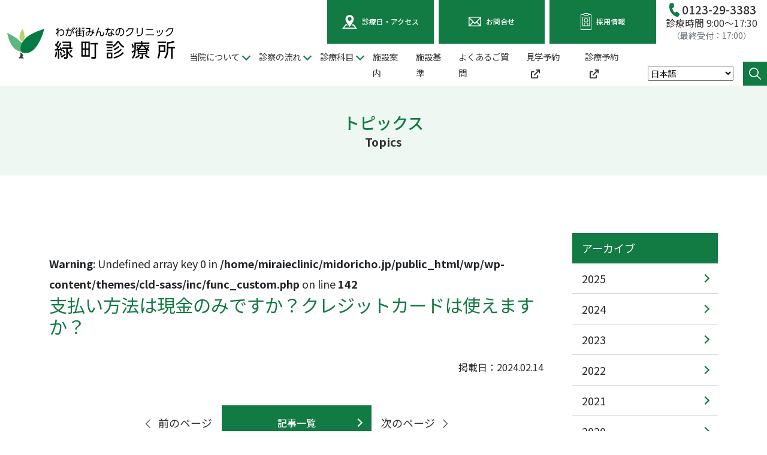

--- FILE ---
content_type: text/html; charset=UTF-8
request_url: https://midoricho.jp/faq/%E6%94%AF%E6%89%95%E3%81%84%E6%96%B9%E6%B3%95%E3%81%AF%E7%8F%BE%E9%87%91%E3%81%AE%E3%81%BF%E3%81%A7%E3%81%99%E3%81%8B%EF%BC%9F%E3%82%AF%E3%83%AC%E3%82%B8%E3%83%83%E3%83%88%E3%82%AB%E3%83%BC%E3%83%89
body_size: 14082
content:
<!DOCTYPE html>
<html lang="ja" >

<head>
  <!-- Google Tag Manager -->
  <!-- Google Tag Manager -->
<script>(function(w,d,s,l,i){w[l]=w[l]||[];w[l].push({'gtm.start':
new Date().getTime(),event:'gtm.js'});var f=d.getElementsByTagName(s)[0],
j=d.createElement(s),dl=l!='dataLayer'?'&l='+l:'';j.async=true;j.src=
'https://www.googletagmanager.com/gtm.js?id='+i+dl;f.parentNode.insertBefore(j,f);
})(window,document,'script','dataLayer','GTM-5Z453BF');</script>
<!-- End Google Tag Manager -->  <!-- End Google Tag Manager -->

  
  <meta http-equiv="Content-Type" content="text/html; charset=UTF-8" />
  <meta name='robots' content='index, follow, max-image-preview:large, max-snippet:-1, max-video-preview:-1' />
	<style>img:is([sizes="auto" i], [sizes^="auto," i]) { contain-intrinsic-size: 3000px 1500px }</style>
	
	<!-- This site is optimized with the Yoast SEO plugin v26.2 - https://yoast.com/wordpress/plugins/seo/ -->
	<title>支払い方法は現金のみですか？クレジットカードは使えますか？ - 緑町診療所-千歳市</title>
	<link rel="canonical" href="https://midoricho.jp/faq/支払い方法は現金のみですか？クレジットカード" />
	<meta property="og:locale" content="ja_JP" />
	<meta property="og:type" content="article" />
	<meta property="og:title" content="支払い方法は現金のみですか？クレジットカードは使えますか？ - 緑町診療所-千歳市" />
	<meta property="og:url" content="https://midoricho.jp/faq/支払い方法は現金のみですか？クレジットカード" />
	<meta property="og:site_name" content="緑町診療所-千歳市" />
	<meta property="og:image" content="https://midoricho.jp/wp/wp-content/uploads/2024/02/ogp.jpg" />
	<meta property="og:image:width" content="1200" />
	<meta property="og:image:height" content="900" />
	<meta property="og:image:type" content="image/jpeg" />
	<meta name="twitter:card" content="summary_large_image" />
	<script type="application/ld+json" class="yoast-schema-graph">{"@context":"https://schema.org","@graph":[{"@type":"WebPage","@id":"https://midoricho.jp/faq/%e6%94%af%e6%89%95%e3%81%84%e6%96%b9%e6%b3%95%e3%81%af%e7%8f%be%e9%87%91%e3%81%ae%e3%81%bf%e3%81%a7%e3%81%99%e3%81%8b%ef%bc%9f%e3%82%af%e3%83%ac%e3%82%b8%e3%83%83%e3%83%88%e3%82%ab%e3%83%bc%e3%83%89","url":"https://midoricho.jp/faq/%e6%94%af%e6%89%95%e3%81%84%e6%96%b9%e6%b3%95%e3%81%af%e7%8f%be%e9%87%91%e3%81%ae%e3%81%bf%e3%81%a7%e3%81%99%e3%81%8b%ef%bc%9f%e3%82%af%e3%83%ac%e3%82%b8%e3%83%83%e3%83%88%e3%82%ab%e3%83%bc%e3%83%89","name":"支払い方法は現金のみですか？クレジットカードは使えますか？ - 緑町診療所-千歳市","isPartOf":{"@id":"https://midoricho.jp/#website"},"datePublished":"2024-02-14T00:32:21+00:00","breadcrumb":{"@id":"https://midoricho.jp/faq/%e6%94%af%e6%89%95%e3%81%84%e6%96%b9%e6%b3%95%e3%81%af%e7%8f%be%e9%87%91%e3%81%ae%e3%81%bf%e3%81%a7%e3%81%99%e3%81%8b%ef%bc%9f%e3%82%af%e3%83%ac%e3%82%b8%e3%83%83%e3%83%88%e3%82%ab%e3%83%bc%e3%83%89#breadcrumb"},"inLanguage":"ja","potentialAction":[{"@type":"ReadAction","target":["https://midoricho.jp/faq/%e6%94%af%e6%89%95%e3%81%84%e6%96%b9%e6%b3%95%e3%81%af%e7%8f%be%e9%87%91%e3%81%ae%e3%81%bf%e3%81%a7%e3%81%99%e3%81%8b%ef%bc%9f%e3%82%af%e3%83%ac%e3%82%b8%e3%83%83%e3%83%88%e3%82%ab%e3%83%bc%e3%83%89"]}]},{"@type":"BreadcrumbList","@id":"https://midoricho.jp/faq/%e6%94%af%e6%89%95%e3%81%84%e6%96%b9%e6%b3%95%e3%81%af%e7%8f%be%e9%87%91%e3%81%ae%e3%81%bf%e3%81%a7%e3%81%99%e3%81%8b%ef%bc%9f%e3%82%af%e3%83%ac%e3%82%b8%e3%83%83%e3%83%88%e3%82%ab%e3%83%bc%e3%83%89#breadcrumb","itemListElement":[{"@type":"ListItem","position":1,"name":"ホーム","item":"https://midoricho.jp/"},{"@type":"ListItem","position":2,"name":"支払い方法は現金のみですか？クレジットカードは使えますか？"}]},{"@type":"WebSite","@id":"https://midoricho.jp/#website","url":"https://midoricho.jp/","name":"緑町診療所-千歳市","description":"内科・小外科のオンライン診療 | 土曜日もかぜ・発熱外来","potentialAction":[{"@type":"SearchAction","target":{"@type":"EntryPoint","urlTemplate":"https://midoricho.jp/?s={search_term_string}"},"query-input":{"@type":"PropertyValueSpecification","valueRequired":true,"valueName":"search_term_string"}}],"inLanguage":"ja"}]}</script>
	<!-- / Yoast SEO plugin. -->


<link rel='dns-prefetch' href='//yubinbango.github.io' />
<style type="text/css">.brave_popup{display:none}</style><script data-no-optimize="1"> var brave_popup_data = {}; var bravepop_emailValidation=false; var brave_popup_videos = {};  var brave_popup_formData = {};var brave_popup_adminUser = false; var brave_popup_pageInfo = {"type":"single","pageID":496,"singleType":"faq"};  var bravepop_emailSuggestions={};</script><link rel='stylesheet' id='wp-block-library-css' href='https://midoricho.jp/wp/wp-includes/css/dist/block-library/style.min.css?ver=6.8.3' type='text/css' media='all' />
<style id='classic-theme-styles-inline-css' type='text/css'>
/*! This file is auto-generated */
.wp-block-button__link{color:#fff;background-color:#32373c;border-radius:9999px;box-shadow:none;text-decoration:none;padding:calc(.667em + 2px) calc(1.333em + 2px);font-size:1.125em}.wp-block-file__button{background:#32373c;color:#fff;text-decoration:none}
</style>
<style id='global-styles-inline-css' type='text/css'>
:root{--wp--preset--aspect-ratio--square: 1;--wp--preset--aspect-ratio--4-3: 4/3;--wp--preset--aspect-ratio--3-4: 3/4;--wp--preset--aspect-ratio--3-2: 3/2;--wp--preset--aspect-ratio--2-3: 2/3;--wp--preset--aspect-ratio--16-9: 16/9;--wp--preset--aspect-ratio--9-16: 9/16;--wp--preset--color--black: #000000;--wp--preset--color--cyan-bluish-gray: #abb8c3;--wp--preset--color--white: #ffffff;--wp--preset--color--pale-pink: #f78da7;--wp--preset--color--vivid-red: #cf2e2e;--wp--preset--color--luminous-vivid-orange: #ff6900;--wp--preset--color--luminous-vivid-amber: #fcb900;--wp--preset--color--light-green-cyan: #7bdcb5;--wp--preset--color--vivid-green-cyan: #00d084;--wp--preset--color--pale-cyan-blue: #8ed1fc;--wp--preset--color--vivid-cyan-blue: #0693e3;--wp--preset--color--vivid-purple: #9b51e0;--wp--preset--gradient--vivid-cyan-blue-to-vivid-purple: linear-gradient(135deg,rgba(6,147,227,1) 0%,rgb(155,81,224) 100%);--wp--preset--gradient--light-green-cyan-to-vivid-green-cyan: linear-gradient(135deg,rgb(122,220,180) 0%,rgb(0,208,130) 100%);--wp--preset--gradient--luminous-vivid-amber-to-luminous-vivid-orange: linear-gradient(135deg,rgba(252,185,0,1) 0%,rgba(255,105,0,1) 100%);--wp--preset--gradient--luminous-vivid-orange-to-vivid-red: linear-gradient(135deg,rgba(255,105,0,1) 0%,rgb(207,46,46) 100%);--wp--preset--gradient--very-light-gray-to-cyan-bluish-gray: linear-gradient(135deg,rgb(238,238,238) 0%,rgb(169,184,195) 100%);--wp--preset--gradient--cool-to-warm-spectrum: linear-gradient(135deg,rgb(74,234,220) 0%,rgb(151,120,209) 20%,rgb(207,42,186) 40%,rgb(238,44,130) 60%,rgb(251,105,98) 80%,rgb(254,248,76) 100%);--wp--preset--gradient--blush-light-purple: linear-gradient(135deg,rgb(255,206,236) 0%,rgb(152,150,240) 100%);--wp--preset--gradient--blush-bordeaux: linear-gradient(135deg,rgb(254,205,165) 0%,rgb(254,45,45) 50%,rgb(107,0,62) 100%);--wp--preset--gradient--luminous-dusk: linear-gradient(135deg,rgb(255,203,112) 0%,rgb(199,81,192) 50%,rgb(65,88,208) 100%);--wp--preset--gradient--pale-ocean: linear-gradient(135deg,rgb(255,245,203) 0%,rgb(182,227,212) 50%,rgb(51,167,181) 100%);--wp--preset--gradient--electric-grass: linear-gradient(135deg,rgb(202,248,128) 0%,rgb(113,206,126) 100%);--wp--preset--gradient--midnight: linear-gradient(135deg,rgb(2,3,129) 0%,rgb(40,116,252) 100%);--wp--preset--font-size--small: 13px;--wp--preset--font-size--medium: 20px;--wp--preset--font-size--large: 36px;--wp--preset--font-size--x-large: 42px;--wp--preset--spacing--20: 0.44rem;--wp--preset--spacing--30: 0.67rem;--wp--preset--spacing--40: 1rem;--wp--preset--spacing--50: 1.5rem;--wp--preset--spacing--60: 2.25rem;--wp--preset--spacing--70: 3.38rem;--wp--preset--spacing--80: 5.06rem;--wp--preset--shadow--natural: 6px 6px 9px rgba(0, 0, 0, 0.2);--wp--preset--shadow--deep: 12px 12px 50px rgba(0, 0, 0, 0.4);--wp--preset--shadow--sharp: 6px 6px 0px rgba(0, 0, 0, 0.2);--wp--preset--shadow--outlined: 6px 6px 0px -3px rgba(255, 255, 255, 1), 6px 6px rgba(0, 0, 0, 1);--wp--preset--shadow--crisp: 6px 6px 0px rgba(0, 0, 0, 1);}:where(.is-layout-flex){gap: 0.5em;}:where(.is-layout-grid){gap: 0.5em;}body .is-layout-flex{display: flex;}.is-layout-flex{flex-wrap: wrap;align-items: center;}.is-layout-flex > :is(*, div){margin: 0;}body .is-layout-grid{display: grid;}.is-layout-grid > :is(*, div){margin: 0;}:where(.wp-block-columns.is-layout-flex){gap: 2em;}:where(.wp-block-columns.is-layout-grid){gap: 2em;}:where(.wp-block-post-template.is-layout-flex){gap: 1.25em;}:where(.wp-block-post-template.is-layout-grid){gap: 1.25em;}.has-black-color{color: var(--wp--preset--color--black) !important;}.has-cyan-bluish-gray-color{color: var(--wp--preset--color--cyan-bluish-gray) !important;}.has-white-color{color: var(--wp--preset--color--white) !important;}.has-pale-pink-color{color: var(--wp--preset--color--pale-pink) !important;}.has-vivid-red-color{color: var(--wp--preset--color--vivid-red) !important;}.has-luminous-vivid-orange-color{color: var(--wp--preset--color--luminous-vivid-orange) !important;}.has-luminous-vivid-amber-color{color: var(--wp--preset--color--luminous-vivid-amber) !important;}.has-light-green-cyan-color{color: var(--wp--preset--color--light-green-cyan) !important;}.has-vivid-green-cyan-color{color: var(--wp--preset--color--vivid-green-cyan) !important;}.has-pale-cyan-blue-color{color: var(--wp--preset--color--pale-cyan-blue) !important;}.has-vivid-cyan-blue-color{color: var(--wp--preset--color--vivid-cyan-blue) !important;}.has-vivid-purple-color{color: var(--wp--preset--color--vivid-purple) !important;}.has-black-background-color{background-color: var(--wp--preset--color--black) !important;}.has-cyan-bluish-gray-background-color{background-color: var(--wp--preset--color--cyan-bluish-gray) !important;}.has-white-background-color{background-color: var(--wp--preset--color--white) !important;}.has-pale-pink-background-color{background-color: var(--wp--preset--color--pale-pink) !important;}.has-vivid-red-background-color{background-color: var(--wp--preset--color--vivid-red) !important;}.has-luminous-vivid-orange-background-color{background-color: var(--wp--preset--color--luminous-vivid-orange) !important;}.has-luminous-vivid-amber-background-color{background-color: var(--wp--preset--color--luminous-vivid-amber) !important;}.has-light-green-cyan-background-color{background-color: var(--wp--preset--color--light-green-cyan) !important;}.has-vivid-green-cyan-background-color{background-color: var(--wp--preset--color--vivid-green-cyan) !important;}.has-pale-cyan-blue-background-color{background-color: var(--wp--preset--color--pale-cyan-blue) !important;}.has-vivid-cyan-blue-background-color{background-color: var(--wp--preset--color--vivid-cyan-blue) !important;}.has-vivid-purple-background-color{background-color: var(--wp--preset--color--vivid-purple) !important;}.has-black-border-color{border-color: var(--wp--preset--color--black) !important;}.has-cyan-bluish-gray-border-color{border-color: var(--wp--preset--color--cyan-bluish-gray) !important;}.has-white-border-color{border-color: var(--wp--preset--color--white) !important;}.has-pale-pink-border-color{border-color: var(--wp--preset--color--pale-pink) !important;}.has-vivid-red-border-color{border-color: var(--wp--preset--color--vivid-red) !important;}.has-luminous-vivid-orange-border-color{border-color: var(--wp--preset--color--luminous-vivid-orange) !important;}.has-luminous-vivid-amber-border-color{border-color: var(--wp--preset--color--luminous-vivid-amber) !important;}.has-light-green-cyan-border-color{border-color: var(--wp--preset--color--light-green-cyan) !important;}.has-vivid-green-cyan-border-color{border-color: var(--wp--preset--color--vivid-green-cyan) !important;}.has-pale-cyan-blue-border-color{border-color: var(--wp--preset--color--pale-cyan-blue) !important;}.has-vivid-cyan-blue-border-color{border-color: var(--wp--preset--color--vivid-cyan-blue) !important;}.has-vivid-purple-border-color{border-color: var(--wp--preset--color--vivid-purple) !important;}.has-vivid-cyan-blue-to-vivid-purple-gradient-background{background: var(--wp--preset--gradient--vivid-cyan-blue-to-vivid-purple) !important;}.has-light-green-cyan-to-vivid-green-cyan-gradient-background{background: var(--wp--preset--gradient--light-green-cyan-to-vivid-green-cyan) !important;}.has-luminous-vivid-amber-to-luminous-vivid-orange-gradient-background{background: var(--wp--preset--gradient--luminous-vivid-amber-to-luminous-vivid-orange) !important;}.has-luminous-vivid-orange-to-vivid-red-gradient-background{background: var(--wp--preset--gradient--luminous-vivid-orange-to-vivid-red) !important;}.has-very-light-gray-to-cyan-bluish-gray-gradient-background{background: var(--wp--preset--gradient--very-light-gray-to-cyan-bluish-gray) !important;}.has-cool-to-warm-spectrum-gradient-background{background: var(--wp--preset--gradient--cool-to-warm-spectrum) !important;}.has-blush-light-purple-gradient-background{background: var(--wp--preset--gradient--blush-light-purple) !important;}.has-blush-bordeaux-gradient-background{background: var(--wp--preset--gradient--blush-bordeaux) !important;}.has-luminous-dusk-gradient-background{background: var(--wp--preset--gradient--luminous-dusk) !important;}.has-pale-ocean-gradient-background{background: var(--wp--preset--gradient--pale-ocean) !important;}.has-electric-grass-gradient-background{background: var(--wp--preset--gradient--electric-grass) !important;}.has-midnight-gradient-background{background: var(--wp--preset--gradient--midnight) !important;}.has-small-font-size{font-size: var(--wp--preset--font-size--small) !important;}.has-medium-font-size{font-size: var(--wp--preset--font-size--medium) !important;}.has-large-font-size{font-size: var(--wp--preset--font-size--large) !important;}.has-x-large-font-size{font-size: var(--wp--preset--font-size--x-large) !important;}
:where(.wp-block-post-template.is-layout-flex){gap: 1.25em;}:where(.wp-block-post-template.is-layout-grid){gap: 1.25em;}
:where(.wp-block-columns.is-layout-flex){gap: 2em;}:where(.wp-block-columns.is-layout-grid){gap: 2em;}
:root :where(.wp-block-pullquote){font-size: 1.5em;line-height: 1.6;}
</style>
<link rel='stylesheet' id='main_css-css' href='https://midoricho.jp/wp/wp-content/themes/cld-sass/build/css/main.min.502ea90431bccb61c2c1.css?ver=6.8.3' type='text/css' media='all' />
<script type="text/javascript" src="https://midoricho.jp/wp/wp-content/plugins/svg-support/vendor/DOMPurify/DOMPurify.min.js?ver=2.5.8" id="bodhi-dompurify-library-js"></script>
<script type="text/javascript" src="https://midoricho.jp/wp/wp-includes/js/jquery/jquery.min.js?ver=3.7.1" id="jquery-core-js"></script>
<script type="text/javascript" src="https://midoricho.jp/wp/wp-includes/js/jquery/jquery-migrate.min.js?ver=3.4.1" id="jquery-migrate-js"></script>
<script type="text/javascript" id="bodhi_svg_inline-js-extra">
/* <![CDATA[ */
var svgSettings = {"skipNested":""};
/* ]]> */
</script>
<script type="text/javascript" src="https://midoricho.jp/wp/wp-content/plugins/svg-support/js/min/svgs-inline-min.js" id="bodhi_svg_inline-js"></script>
<script type="text/javascript" id="bodhi_svg_inline-js-after">
/* <![CDATA[ */
cssTarget={"Bodhi":"img.style-svg","ForceInlineSVG":"style-svg"};ForceInlineSVGActive="true";frontSanitizationEnabled="on";
/* ]]> */
</script>
<link rel="icon" href="https://midoricho.jp/wp/wp-content/uploads/2024/02/cropped-f-32x32.png" sizes="32x32" />
<link rel="icon" href="https://midoricho.jp/wp/wp-content/uploads/2024/02/cropped-f-192x192.png" sizes="192x192" />
<link rel="apple-touch-icon" href="https://midoricho.jp/wp/wp-content/uploads/2024/02/cropped-f-180x180.png" />
<meta name="msapplication-TileImage" content="https://midoricho.jp/wp/wp-content/uploads/2024/02/cropped-f-270x270.png" />

  <script>
    // ユーザーエージェント基準でレスポンシブ対応
    setViewportBasedOnUserAgent();
    window.addEventListener("resize", setViewportBasedOnUserAgent);

    function setViewportBasedOnUserAgent() {
      // ユーザーエージェント判別
      const ua = navigator.userAgent.toLowerCase();
      const uaList = {};
      uaList["isiPhone"] = ua.indexOf("iphone") > -1 && ua.indexOf("ipad") == -1;
      uaList["isiPad"] = ua.indexOf("ipad") > -1;
      uaList["isAndroid"] = ua.indexOf("android") > -1 && ua.indexOf("mobile") > -1;
      uaList["isAndroidTablet"] = ua.indexOf("android") > -1 && ua.indexOf("mobile") == -1;
      uaList["isTablet"] = uaList["isiPad"] || uaList["isAndroidTablet"];
      uaList["isSP"] = uaList["isiPhone"] || uaList["isAndroid"];

      // viewportの削除
      const metaViewport = document.querySelector("meta[name=viewport]");
      if (metaViewport) metaViewport.remove();

      // viewportの設定
      const viewport = document.createElement("meta");
      viewport.setAttribute("name", "viewport");
      if (uaList["isSP"]) {
        viewport.setAttribute("content", "width=device-width, initial-scale=1.0");
      } else {
        viewport.setAttribute("content", "width=1400");
      }
      document.querySelector("head").appendChild(viewport);
    }
  </script>


  
  <!-- scroll-hint 9.3.2 -->
  <link rel="stylesheet" href="https://unpkg.com/scroll-hint@latest/css/scroll-hint.css">
  <script src="https://unpkg.com/scroll-hint@latest/js/scroll-hint.min.js"></script>
  <script>
    window.addEventListener('DOMContentLoaded', function () {
      new ScrollHint('.js-scrollable', {
        scrollHintIconAppendClass: 'scroll-hint-icon-white', 
        suggestiveShadow: true,
        i18n: {
          scrollable: "スクロールできます"
        }
      });
    });
  </script>
  <!-- css -->
  <link rel="stylesheet" href="https://midoricho.jp/wp/wp-content/themes/cld-sass/assets/css/other.css" type="text/css" media="all" />
</head>
<meta name="google-site-verification" content="KcZUBYomze7zpnaRRny72bwT8d2yzGA85EkrR2Xol2U" />
<body>
  <!-- Google Tag Manager -->
  <!-- Google Tag Manager (noscript) -->
<noscript><iframe src="https://www.googletagmanager.com/ns.html?id=GTM-5Z453BF"
height="0" width="0" style="display:none;visibility:hidden"></iframe></noscript>
<!-- End Google Tag Manager (noscript) -->  <!-- End Google Tag Manager -->
  <header class="l-header">
    <nav class="navbar navbar-light navbar-expand-xl js-nav">
  <div class="container-fluid">
          <div class="navbar-brand m-0 logo-ja"><a href="https://midoricho.jp"><img src="https://midoricho.jp/wp/wp-content/themes/cld-sass/assets/img/logo.svg" class="img-fluid mx-auto d-block" alt="緑町診療所-千歳市" /></a></div>
      <div class="navbar-brand m-0 logo-en"><a href="https://midoricho.jp"><img src="https://midoricho.jp/wp/wp-content/themes/cld-sass/assets/img/logo_en.svg" class="img-fluid mx-auto d-block" alt="緑町診療所-千歳市" /></a></div>
    
    <div class="navbar-sp">
      <a href="tel:0123293383">
        <svg xmlns="http://www.w3.org/2000/svg" width="32.382" height="32.382" viewBox="0 0 32.382 32.382">
          <path id="Icon_fa-solid-phone_sp" data-name="Icon fa-solid-phone_sp" d="M8.7,1.3A2.1,2.1,0,0,0,6.2.073L1.556,1.339A2.115,2.115,0,0,0,0,3.374,23.626,23.626,0,0,0,23.624,27a2.115,2.115,0,0,0,2.035-1.556l1.266-4.64A2.1,2.1,0,0,0,25.7,18.3l-5.062-2.109a2.1,2.1,0,0,0-2.441.612l-2.13,2.6a17.822,17.822,0,0,1-8.474-8.474l2.6-2.125A2.1,2.1,0,0,0,10.8,6.364L8.7,1.3Z" transform="translate(6.073 0.002) rotate(13)" fill="#127a43" />
        </svg>
      </a>
      <button class="navbar-toggler" type="button" data-bs-toggle="offcanvas" data-bs-target="#offcanvasNavbar" aria-controls="offcanvasNavbar">
        <div>
          <span></span>
          <span></span>
          <span></span>
        </div>
      </button>
    </div>

    <div class="offcanvas offcanvas-end" tabindex="-1" id="offcanvasNavbar" aria-labelledby="offcanvasNavbarLabel">
      <div class="offcanvas-header">
        <a class="navbar-brand m-0" href="https://midoricho.jp"><img src="https://midoricho.jp/wp/wp-content/themes/cld-sass/assets/img/logo.svg" alt="緑町診療所-千歳市" /></a>
        <div>
          <a href="tel:0123293383">
            <svg xmlns="http://www.w3.org/2000/svg" width="32.382" height="32.382" viewBox="0 0 32.382 32.382">
              <path id="Icon_fa-solid-phone_spmenu" data-name="Icon fa-solid-phone_spmenu" d="M8.7,1.3A2.1,2.1,0,0,0,6.2.073L1.556,1.339A2.115,2.115,0,0,0,0,3.374,23.626,23.626,0,0,0,23.624,27a2.115,2.115,0,0,0,2.035-1.556l1.266-4.64A2.1,2.1,0,0,0,25.7,18.3l-5.062-2.109a2.1,2.1,0,0,0-2.441.612l-2.13,2.6a17.822,17.822,0,0,1-8.474-8.474l2.6-2.125A2.1,2.1,0,0,0,10.8,6.364L8.7,1.3Z" transform="translate(6.073 0.002) rotate(13)" fill="#127a43" />
            </svg>
          </a>
          <button type="button" class="btn-close text-reset" data-bs-dismiss="offcanvas" aria-label="Close"></button>
        </div>
      </div>

      <div class="offcanvas-body">
        <div class="offcanvas-body-maininner">
          <ul class="navbar-nav justify-content-end flex-grow-1">
            <li class="nav-item dropdown">
              <a class="nav-link dropdown-toggle" role="button" data-bs-toggle="dropdown" aria-expanded="false">当院について</a>
              <div class="dropdown-menu">
                <div class="container">
                  <ul class="dropdown-menu-list">
                    <li><a href="https://midoricho.jp/aboutus.html">当院について</a>
                      <ul class="dropdown-menu-list-child">
                        <!-- <li><a href="https://midoricho.jp/aboutus/greeting.html">院長あいさつ</a></li> -->
                        <li><a href="https://midoricho.jp/aboutus/doctor.html">医師紹介</a></li>
                        <li><a href="https://midoricho.jp/aboutus/cooperation.html">連携先医療機関</a></li>
                      </ul>
                    </li>
                  </ul>
                </div>
              </div>
            </li>
            <li class="nav-item dropdown">
              <a class="nav-link dropdown-toggle" role="button" data-bs-toggle="dropdown" aria-expanded="false">診察の流れ</a>
              <div class="dropdown-menu">
                <div class="container">
                  <ul class="dropdown-menu-list">
                    <li><a href="https://midoricho.jp/flow.html">診察の流れ</a>
                      <ul class="dropdown-menu-list-child">
                        <li><a href="https://midoricho.jp/flow/firsttime.html">初めての受診前に！予約の手順をみる</a></li>
                        <li><a href="https://midoricho.jp/flow/online.html">オンライン診療ってどうやるの？</a></li>
                        <li><a href="https://midoricho.jp/flow/house_call_medical_services.html">訪問診療とは？</a></li>
                      </ul>
                    </li>
                  </ul>
                </div>
              </div>
            </li>
            <li class="nav-item dropdown">
              <a class="nav-link dropdown-toggle" role="button" data-bs-toggle="dropdown" aria-expanded="false">診療科目</a>
              <div class="dropdown-menu">
                <div class="container">
                  <ul class="dropdown-menu-list">
                    <li><a href="https://midoricho.jp/hospital">診療科目</a>
                      <ul class="dropdown-menu-list-child">
                                                  <li><a href="https://midoricho.jp/hospital/sas">睡眠時無呼吸症候群（SAS）</a></li>
                                                  <li><a href="https://midoricho.jp/hospital/internal">内科</a></li>
                                                  <li><a href="https://midoricho.jp/hospital/surgery">小外科</a></li>
                                                  <li><a href="https://midoricho.jp/hospital/fever">かぜ・発熱外来</a></li>
                                                  <li><a href="https://midoricho.jp/hospital/vaccination">各種ワクチン接種</a></li>
                                                  <li><a href="https://midoricho.jp/hospital/support">法人向け支援サービス</a></li>
                                                  <li><a href="https://midoricho.jp/hospital/smart-device">高血圧治療補助アプリ</a></li>
                                              </ul>
                    </li>
                  </ul>
                </div>
              </div>
            </li>
            <li class="nav-item"><a class="nav-link" href="https://midoricho.jp/facility.html">施設案内</a></li>
            <li class="nav-item"><a class="nav-link" href="https://midoricho.jp/facilitystandards.html">施設基準</a></li>
            <li class="nav-item"><a class="nav-link" href="https://midoricho.jp/faq.html">よくあるご質問</a></li>
            <li class="nav-item">
              <a class="nav-link" href="https://liff.line.me/1657081341-3L7XJme2/landing?follow=%40275oxdkz&lp=Io5kZn&liff_id=1657081341-3L7XJme2" target="_blank">見学予約
                <svg class="ms-2" width="15px" height="15px" xmlns="http://www.w3.org/2000/svg" viewBox="0 0 512 512"><!--! Font Awesome Pro 6.0.0 by @fontawesome - https://fontawesome.com License - https://fontawesome.com/license (Commercial License) Copyright 2022 Fonticons, Inc. -->
                  <path fill="#333" d="M384 320c-17.67 0-32 14.33-32 32v96H64V160h96c17.67 0 32-14.32 32-32s-14.33-32-32-32L64 96c-35.35 0-64 28.65-64 64V448c0 35.34 28.65 64 64 64h288c35.35 0 64-28.66 64-64v-96C416 334.3 401.7 320 384 320zM502.6 9.367C496.8 3.578 488.8 0 480 0h-160c-17.67 0-31.1 14.32-31.1 31.1c0 17.67 14.32 31.1 31.99 31.1h82.75L178.7 290.7c-12.5 12.5-12.5 32.76 0 45.26C191.2 348.5 211.5 348.5 224 336l224-226.8V192c0 17.67 14.33 31.1 31.1 31.1S512 209.7 512 192V31.1C512 23.16 508.4 15.16 502.6 9.367z" />
                </svg>
              </a>
            </li>
            <li class="nav-item">
              <a class="nav-link" href="https://ssc6.doctorqube.com/green-town-cl/" target="_blank">診療予約
                <svg class="ms-2" width="15px" height="15px" xmlns="http://www.w3.org/2000/svg" viewBox="0 0 512 512"><!--! Font Awesome Pro 6.0.0 by @fontawesome - https://fontawesome.com License - https://fontawesome.com/license (Commercial License) Copyright 2022 Fonticons, Inc. -->
                  <path fill="#333" d="M384 320c-17.67 0-32 14.33-32 32v96H64V160h96c17.67 0 32-14.32 32-32s-14.33-32-32-32L64 96c-35.35 0-64 28.65-64 64V448c0 35.34 28.65 64 64 64h288c35.35 0 64-28.66 64-64v-96C416 334.3 401.7 320 384 320zM502.6 9.367C496.8 3.578 488.8 0 480 0h-160c-17.67 0-31.1 14.32-31.1 31.1c0 17.67 14.32 31.1 31.99 31.1h82.75L178.7 290.7c-12.5 12.5-12.5 32.76 0 45.26C191.2 348.5 211.5 348.5 224 336l224-226.8V192c0 17.67 14.33 31.1 31.1 31.1S512 209.7 512 192V31.1C512 23.16 508.4 15.16 502.6 9.367z" />
                </svg>
              </a>
            </li>
          </ul>

          <div class="offcanvas-body-maininner-btn d-none d-xl-flex">
            <div class="offcanvas-body-maininner-btn-lang"></div>
            <!-- <a href="#" class="offcanvas-body-maininner-btn-lang">
              <span>Language</span>
            </a> -->

            <div class="dropdown offcanvas-body-maininner-btn-search">
              <a href="javascript:void(0);" class="dropdown-toggle" data-bs-toggle="dropdown" aria-expanded="false">
                <svg xmlns="http://www.w3.org/2000/svg" width="20" height="20.005" viewBox="0 0 20 20.005">
                  <path id="Icon_ion-ios-search" data-name="Icon ion-ios-search" d="M24.265,23.05,18.7,17.436a7.927,7.927,0,1,0-1.2,1.219l5.526,5.578a.856.856,0,0,0,1.208.031.862.862,0,0,0,.031-1.214ZM12.474,18.722A6.259,6.259,0,1,1,16.9,16.889,6.221,6.221,0,0,1,12.474,18.722Z" transform="translate(-4.5 -4.493)" fill="#fff" />
                </svg>
              </a>
              <div class="dropdown-menu">
                <form action="https://midoricho.jp" method="get">
                  <div class="d-flex">
                    <input type="text" name="s" class="form-control" value="" />
                    <button type="submit" class="btn">
                      <svg xmlns="http://www.w3.org/2000/svg" width="20" height="20.005" viewBox="0 0 20 20.005">
                        <path id="Icon_ion-ios-search_btn" data-name="Icon ion-ios-search_btn" d="M24.265,23.05,18.7,17.436a7.927,7.927,0,1,0-1.2,1.219l5.526,5.578a.856.856,0,0,0,1.208.031.862.862,0,0,0,.031-1.214ZM12.474,18.722A6.259,6.259,0,1,1,16.9,16.889,6.221,6.221,0,0,1,12.474,18.722Z" transform="translate(-4.5 -4.493)" fill="#000" />
                      </svg>
                    </button>
                  </div>
                </form>
              </div>
            </div>
          </div>
        </div>

        <div class="offcanvas-body-subinner">
          <div class="offcanvas-body-subinner-link">
            <a href="https://midoricho.jp/access.html">
              <svg xmlns="http://www.w3.org/2000/svg" xmlns:xlink="http://www.w3.org/1999/xlink" width="24.542" height="22.5" viewBox="0 0 24.542 22.5">
                <defs>
                  <clipPath id="clip-path_access">
                    <rect width="24.542" height="22.5" fill="#fff" />
                  </clipPath>
                </defs>
                <g clip-path="url(#clip-path_access)">
                  <path d="M23.437,257.478l-4.4-5.808H16.742l-.019.03c-.4.63-.8,1.23-1.18,1.786h2.588l2.754,3.632H3.656l2.754-3.632H9c-.385-.564-.79-1.175-1.2-1.816H5.508L0,258.935H24.542Z" transform="translate(0 -236.435)" fill="#fff" />
                  <path d="M103.065,6.863a6.863,6.863,0,1,0-13.725,0c0,3.79,6.862,12.662,6.862,12.662s6.863-8.872,6.863-12.662m-9.948-.408A3.086,3.086,0,1,1,96.2,9.54a3.086,3.086,0,0,1-3.086-3.085" transform="translate(-83.932)" fill="#fff" />
                </g>
              </svg>
              <span>診療日・アクセス</span>
            </a>
            <a href="https://miraie-clinic.jp/contact.html" target="_blank">
              <svg xmlns="http://www.w3.org/2000/svg" xmlns:xlink="http://www.w3.org/1999/xlink" width="20.811" height="15.809" viewBox="0 0 20.811 15.809">
                <defs>
                  <clipPath id="clip-path_mail">
                    <rect width="20.811" height="15.809" fill="#fff" />
                  </clipPath>
                </defs>
                <g clip-path="url(#clip-path_mail)">
                  <path d="M19.587,0H1.223A1.225,1.225,0,0,0,0,1.223V14.586a1.225,1.225,0,0,0,1.223,1.223H19.587a1.225,1.225,0,0,0,1.223-1.223V1.223A1.225,1.225,0,0,0,19.587,0m-.338,13.387L14.293,8.431l4.956-4.956ZM9.54,11.454a1.222,1.222,0,0,0,1.73,0l1.919-1.919L17.9,14.248H2.909L7.621,9.535Zm9.416-9.893-8.55,8.55-8.55-8.55ZM6.517,8.431,1.561,13.387V3.475Z" fill="#fff" />
                </g>
              </svg>
              <span>お問合せ</span>
            </a>
            <a href="https://miraie-clinic.jp/recruit.html" target="_blank">
              <svg xmlns="http://www.w3.org/2000/svg" xmlns:xlink="http://www.w3.org/1999/xlink" width="18.014" height="27.832" viewBox="0 0 18.014 27.832">
                <defs>
                  <clipPath id="clip-path_recruit">
                    <rect width="18.014" height="27.832" fill="#fff" />
                  </clipPath>
                </defs>
                <g clip-path="url(#clip-path_recruit)">
                  <path d="M40.355,85.775a.516.516,0,0,0-.15.362v14.627a.512.512,0,0,0,.512.512h11.5a.512.512,0,0,0,.512-.512V86.137a.512.512,0,0,0-.512-.512h-11.5a.516.516,0,0,0-.362.15m8.7,14.477H43.877V97.926A1.426,1.426,0,0,1,45.3,96.5h2.331a1.426,1.426,0,0,1,1.424,1.424Zm-7.826-13.6H51.7v13.6H50.08V97.926a2.449,2.449,0,0,0-2.449-2.448H45.3a2.449,2.449,0,0,0-2.449,2.448v2.326H41.229Z" transform="translate(-37.459 -79.777)" fill="#fff" />
                  <path d="M84.125,127.685a3.5,3.5,0,1,0-3.5-3.5,3.5,3.5,0,0,0,3.5,3.5m-1.751-5.251a2.475,2.475,0,1,1-.725,1.751,2.466,2.466,0,0,1,.725-1.751" transform="translate(-75.118 -112.441)" fill="#fff" />
                  <path d="M12.841.15A.516.516,0,0,0,12.479,0H5.535a.512.512,0,0,0-.512.512V2.049H.512A.512.512,0,0,0,0,2.561V27.32a.512.512,0,0,0,.512.512H17.5a.512.512,0,0,0,.512-.512V2.561a.512.512,0,0,0-.512-.512H12.991V.512a.516.516,0,0,0-.15-.362M11.966,3.3H6.047V1.024h5.919Zm5.023-.228V26.808H1.024V3.073h4v.74a.512.512,0,0,0,.512.512h6.944a.512.512,0,0,0,.512-.512v-.74Z" fill="#fff" />
                </g>
              </svg>
              <span>採用情報</span>
            </a>
          </div>

          <a href="tel:0123293383" class="offcanvas-body-subinner-tel">
            <div>
              <svg xmlns="http://www.w3.org/2000/svg" width="24.699" height="24.699" viewBox="0 0 24.699 24.699">
                <path id="Icon_fa-solid-phone" data-name="Icon fa-solid-phone" d="M6.495.97A1.571,1.571,0,0,0,4.628.056L1.162,1A1.58,1.58,0,0,0,0,2.522,17.646,17.646,0,0,0,17.645,20.167,1.58,1.58,0,0,0,19.165,19l.945-3.466a1.571,1.571,0,0,0-.914-1.867L15.416,12.1a1.57,1.57,0,0,0-1.824.457L12,14.5A13.311,13.311,0,0,1,5.672,8.166L7.613,6.578A1.572,1.572,0,0,0,8.07,4.755L6.495.974Z" transform="matrix(0.966, 0.259, -0.259, 0.966, 5.219, 0)" fill="#127a43" />
              </svg>
              <span>0123-29-3383</span>
            </div>
            <small>
              診療時間 9:00〜17:30<br />
              <small class="text-muted">（最終受付：17:00）</small>
            </small>
          </a>
        </div>

        <div class="offcanvas-body-sp d-block d-xl-none">
          <a href="#" class="offcanvas-body-sp-lang offcanvas-body-maininner-btn-lang">
            <svg xmlns="http://www.w3.org/2000/svg" width="15.197" height="15.197" viewBox="0 0 15.197 15.197">
              <path id="Icon_fa-solid-globe" data-name="Icon fa-solid-globe" d="M10.448,7.6a18.56,18.56,0,0,1-.1,1.9h-5.5a17.752,17.752,0,0,1-.1-1.9,18.56,18.56,0,0,1,.1-1.9h5.5a17.752,17.752,0,0,1,.1,1.9ZM11.3,5.7h3.654a7.625,7.625,0,0,1,0,3.8H11.3A18.754,18.754,0,0,0,11.4,7.6,18.754,18.754,0,0,0,11.3,5.7Zm3.342-.95H11.181A10.44,10.44,0,0,0,9.54.249a7.613,7.613,0,0,1,5.1,4.5Zm-4.426,0H4.978a11.963,11.963,0,0,1,.8-2.811A4.848,4.848,0,0,1,6.773.41,1.226,1.226,0,0,1,7.6,0a1.226,1.226,0,0,1,.825.41,4.849,4.849,0,0,1,.994,1.529A11.742,11.742,0,0,1,10.22,4.749Zm-6.2,0H.552A7.618,7.618,0,0,1,5.657.249a10.44,10.44,0,0,0-1.641,4.5ZM.24,5.7H3.894a19.044,19.044,0,0,0,0,3.8H.24a7.625,7.625,0,0,1,0-3.8Zm5.539,7.557a11.756,11.756,0,0,1-.8-2.808H10.22a11.9,11.9,0,0,1-.8,2.808,4.848,4.848,0,0,1-.994,1.529A1.22,1.22,0,0,1,7.6,15.2a1.226,1.226,0,0,1-.825-.41,4.848,4.848,0,0,1-.994-1.529ZM4.016,10.448a10.44,10.44,0,0,0,1.641,4.5,7.618,7.618,0,0,1-5.105-4.5Zm10.629,0a7.62,7.62,0,0,1-5.1,4.5,10.479,10.479,0,0,0,1.641-4.5Z" fill="#127a43" />
            </svg>
            <!-- <span>Language</span> -->
          </a>

          <div class="offcanvas-body-sp-search">
            <form action="https://midoricho.jp" method="get">
              <div class="d-flex">
                <button type="submit" class="btn">
                  <svg xmlns="http://www.w3.org/2000/svg" width="20" height="20.005" viewBox="0 0 20 20.005">
                    <path id="Icon_ion-ios-search_btn" data-name="Icon ion-ios-search_btn" d="M24.265,23.05,18.7,17.436a7.927,7.927,0,1,0-1.2,1.219l5.526,5.578a.856.856,0,0,0,1.208.031.862.862,0,0,0,.031-1.214ZM12.474,18.722A6.259,6.259,0,1,1,16.9,16.889,6.221,6.221,0,0,1,12.474,18.722Z" transform="translate(-4.5 -4.493)" fill="#000" />
                  </svg>
                </button>
                <input type="text" name="s" class="form-control" value="" />
                <input type="hidden" name="action" value="results" />
              </div>
            </form>
          </div>

          <p class="text-center"><a href="https://midoricho.jp/policy.html">プライバシーポリシー</a></p>

          <ul class="offcanvas-body-sp-sns justify-content-start">
            <li><a href="https://liff-gateway.lineml.jp/landing?follow=%40275oxdkz&amp;lp=RqcWOH&amp;liff_id=1657081341-3L7XJme2" target="_blank"><img src="https://midoricho.jp/wp/wp-content/themes/cld-sass/assets/img/sns_line_sp.svg" alt="line" class="img-fluid d-block mx-auto"></a></li>
            <li><a href="https://www.instagram.com/gtcclinic0660074/" target="_blank"><img src="https://midoricho.jp/wp/wp-content/themes/cld-sass/assets/img/sns_insta_sp.svg" alt="instagram" class="img-fluid d-block mx-auto"></a></li>
            <li><a href="https://www.facebook.com/Greentownclinic" target="_blank"><img src="https://midoricho.jp/wp/wp-content/themes/cld-sass/assets/img/sns_fb_sp.svg" alt="facebook" class="img-fluid d-block mx-auto"></a></li>
            <li><a href="https://www.threads.net/@gtcclinic0660074" target="_blank"><img src="https://midoricho.jp/wp/wp-content/themes/cld-sass/assets/img/sns_threads_sp.svg" alt="threads" class="img-fluid d-block mx-auto"></a></li>
            <li><a href="https://twitter.com/greentownclinic" target="_blank"><img src="https://midoricho.jp/wp/wp-content/themes/cld-sass/assets/img/sns_x.svg" alt="x" class="img-fluid d-block mx-auto"></a></li>
          </ul>

          <a href="https://miraie-clinic.jp" target="_blank"><img src="https://midoricho.jp/wp/wp-content/themes/cld-sass/assets/img/banner_miraie.png" alt="" class="img-fluid mx-auto d-block"></a>
        </div>
      </div>
    </div>
  </div>
</nav>  </header>
<main class="l-main p-page p-topics">
  <section>
    <div class="page-title">
      <div class="page-title-inner">
        <div class="h1" id="js-intro" en="Topics">トピックス</div>
      </div>
    </div>

    <section class="page-main p-topics-single">
      <div class="container overflow-hidden">
        <div class="row gx-5">
          <div class="col-lg-9 col-12">

            <br />
<b>Warning</b>:  Undefined array key 0 in <b>/home/miraieclinic/midoricho.jp/public_html/wp/wp-content/themes/cld-sass/inc/func_custom.php</b> on line <b>142</b><br />

                <h1 class="mt-0 h2">支払い方法は現金のみですか？クレジットカードは使えますか？</h1>
                <p class="text-end"><small>掲載日：2024.02.14</small></p>

                
                <div class="p-topics-single-textarea my-5">
                                  </div>
                <span class="clearfix"></span>

                
                
                
                          
            <ul class="p-topics-single-pager mt-5">
              <li><a href="https://midoricho.jp/faq/%e9%9b%bb%e8%a9%b1%e3%81%8c%e7%b9%8b%e3%81%8c%e3%82%89%e3%81%aa%e3%81%84%e6%99%82%e3%81%af%e3%81%a9%e3%81%86%e3%81%99%e3%82%8c%e3%81%b0%e8%89%af%e3%81%84%e3%81%a7%e3%81%99%e3%81%8b" rel="prev"><i class="bi bi-chevron-left me-2"></i>前のページ</a></li>
              <li><a href="/c/all" class="btn btn-default">記事一覧</a></li>
              <li><a href="https://midoricho.jp/faq/%e8%87%aa%e5%ae%b6%e7%94%a8%e8%bb%8a%e3%81%a7%e8%a1%8c%e3%81%8f%e3%81%ae%e3%81%a7%e3%81%99%e3%81%8c%e3%80%81%e8%bb%8a%e3%81%af%e3%81%a9%e3%81%93%e3%81%ab%e5%81%9c%e3%82%81%e3%82%8c%e3%81%b0%e8%89%af" rel="next">次のページ<i class="bi bi-chevron-right ms-2"></i></a></li>
            </ul>
          </div>

          <div class="col-lg-3 col-12">
            <div class="l-sidebar">
  <ul class="list-unstyled list-group mb-4">
    <li class="list-group-item active" aria-current="true">アーカイブ</li>
    	<li><a class='list-group-item d-flex justify-content-between align-items-start' href='https://midoricho.jp/date/2025'>2025<span class='badge badge-secondary rounded-pill bg-dark'>22</span></a></li>
	<li><a class='list-group-item d-flex justify-content-between align-items-start' href='https://midoricho.jp/date/2024'>2024<span class='badge badge-secondary rounded-pill bg-dark'>36</span></a></li>
	<li><a class='list-group-item d-flex justify-content-between align-items-start' href='https://midoricho.jp/date/2023'>2023<span class='badge badge-secondary rounded-pill bg-dark'>54</span></a></li>
	<li><a class='list-group-item d-flex justify-content-between align-items-start' href='https://midoricho.jp/date/2022'>2022<span class='badge badge-secondary rounded-pill bg-dark'>21</span></a></li>
	<li><a class='list-group-item d-flex justify-content-between align-items-start' href='https://midoricho.jp/date/2021'>2021<span class='badge badge-secondary rounded-pill bg-dark'>10</span></a></li>
	<li><a class='list-group-item d-flex justify-content-between align-items-start' href='https://midoricho.jp/date/2020'>2020<span class='badge badge-secondary rounded-pill bg-dark'>24</span></a></li>
  </ul>

  <div class="list-unstyled list-group">
    <span class="list-group-item active" aria-current="true">カテゴリー</span>
        <select class="form-select" name="dropdown" onchange="document.location.href=this.options[this.selectedIndex].value;">
      <option value="" selected="selected">カテゴリを選択</option>
              <option value="https://midoricho.jp/c/all">          全件        </option>
              <option value="https://midoricho.jp/c/all/notice">&emsp;          お知らせ        </option>
              <option value="https://midoricho.jp/c/all/blog">&emsp;          BLOG        </option>
              <option value="https://midoricho.jp/c/all/recruit">&emsp;          採用情報        </option>
          </select>
  </div>
</div>          </div>
        </div>
      </div>
    </section>
  </section>
</main>
<script type="speculationrules">
{"prefetch":[{"source":"document","where":{"and":[{"href_matches":"\/*"},{"not":{"href_matches":["\/wp\/wp-*.php","\/wp\/wp-admin\/*","\/wp\/wp-content\/uploads\/*","\/wp\/wp-content\/*","\/wp\/wp-content\/plugins\/*","\/wp\/wp-content\/themes\/cld-sass\/*","\/*\\?(.+)"]}},{"not":{"selector_matches":"a[rel~=\"nofollow\"]"}},{"not":{"selector_matches":".no-prefetch, .no-prefetch a"}}]},"eagerness":"conservative"}]}
</script>
<div id="bravepop_element_tooltip"></div><div id="bravepop_element_lightbox"><div id="bravepop_element_lightbox_close" onclick="brave_lightbox_close()"></div><div id="bravepop_element_lightbox_content"></div></div><link rel='stylesheet' id='bravepop_front_css-css' href='https://midoricho.jp/wp/wp-content/plugins/brave-popup-builder/assets/css/frontend.min.css?ver=6.8.3' type='text/css' media='all' />
<script type="text/javascript" id="main_js-js-extra">
/* <![CDATA[ */
var globals = {"ajaxUrl":"https:\/\/midoricho.jp\/wp\/wp-admin\/admin-ajax.php"};
/* ]]> */
</script>
<script type="text/javascript" src="https://midoricho.jp/wp/wp-content/themes/cld-sass/build/js/main.min.502ea90431bccb61c2c1.js" id="main_js-js"></script>
<script type="text/javascript" src="https://yubinbango.github.io/yubinbango/yubinbango.js" id="yubinbango_js-js"></script>
<script type="text/javascript" id="gt_widget_script_70088208-js-before">
/* <![CDATA[ */
window.gtranslateSettings = /* document.write */ window.gtranslateSettings || {};window.gtranslateSettings['70088208'] = {"default_language":"ja","languages":["zh-CN","zh-TW","en","id","ja","ko","ru","th"],"url_structure":"none","native_language_names":1,"wrapper_selector":".offcanvas-body-maininner-btn-lang","horizontal_position":"inline","flags_location":"\/wp\/wp-content\/plugins\/gtranslate\/flags\/"};
/* ]]> */
</script><script src="https://midoricho.jp/wp/wp-content/plugins/gtranslate/js/dropdown.js?ver=6.8.3" data-no-optimize="1" data-no-minify="1" data-gt-orig-url="/faq/%E6%94%AF%E6%89%95%E3%81%84%E6%96%B9%E6%B3%95%E3%81%AF%E7%8F%BE%E9%87%91%E3%81%AE%E3%81%BF%E3%81%A7%E3%81%99%E3%81%8B%EF%BC%9F%E3%82%AF%E3%83%AC%E3%82%B8%E3%83%83%E3%83%88%E3%82%AB%E3%83%BC%E3%83%89" data-gt-orig-domain="midoricho.jp" data-gt-widget-id="70088208" defer></script><script type="text/javascript" id="bravepop_front_js-js-extra">
/* <![CDATA[ */
var bravepop_global = {"loggedin":"false","isadmin":"false","referer":"","security":"1d9427c4ca","goalSecurity":"86b94f3c7a","couponSecurity":"ab6b74cbfb","cartURL":"","checkoutURL":"","ajaxURL":"https:\/\/midoricho.jp\/wp\/wp-admin\/admin-ajax.php","field_required":"Required","no_html_allowed":"No Html Allowed","invalid_number":"Invalid Number","invalid_phone":"Invalid Phone Number","invalid_email":"Invalid Email","invalid_url":"Invalid URL","invalid_date":"Invalid Date","fname_required":"First Name is Required.","lname_required":"Last Name is Required.","username_required":"Username is Required.","email_required":"Email is Required.","email_invalid":"Invalid Email addresss.","pass_required":"Password is Required.","pass_short":"Password is too Short.","yes":"Yes","no":"No","login_error":"Something Went Wrong. Please contact the Site administrator.","pass_reset_success":"Please check your Email for the Password reset link.","customFonts":[],"disableGoogleFonts":"false"};
/* ]]> */
</script>
<script type="text/javascript" src="https://midoricho.jp/wp/wp-content/plugins/brave-popup-builder/assets/frontend/brave.js?ver=6.8.3" id="bravepop_front_js-js"></script>
<footer class="l-footer">
  
  <div class="l-footer-info c-bg py-5">
    <div class="container overflow-hidden">
      <div>
        <div class="row g-5">
          <div class="col-12 col-xl-4 d-none d-lg-block">
            <div class="l-footer-logo-ja">
              <img src="https://midoricho.jp/wp/wp-content/themes/cld-sass/assets/img/logo.svg" alt="" class="img-fluid mx-auto d-block l-footer-info-logo">
            </div>
            <div class="l-footer-logo-en">
              <img src="https://midoricho.jp/wp/wp-content/themes/cld-sass/assets/img/logo_en.svg" alt="" class="img-fluid mx-auto d-block l-footer-info-logo">
            </div>
            <p class="text-center text-xl-start">
              〒066-0074<br>北海道千歳市緑町1丁目3-30 めでるちとせ<br>
              TEL.0123-29-3383
            </p>

            <ul class="l-footer-info-sns justify-content-center justify-content-xl-start">
              <li><a href="https://liff-gateway.lineml.jp/landing?follow=%40275oxdkz&amp;lp=RqcWOH&amp;liff_id=1657081341-3L7XJme2" target="_blank"><img src="https://midoricho.jp/wp/wp-content/themes/cld-sass/assets/img/sns_line.svg" alt="line" class="img-fluid d-block mx-auto"></a></li>
              <li><a href="https://www.instagram.com/gtcclinic0660074/" target="_blank"><img src="https://midoricho.jp/wp/wp-content/themes/cld-sass/assets/img/sns_insta.svg" alt="instagram" class="img-fluid d-block mx-auto"></a></li>
              <li><a href="https://www.facebook.com/Greentownclinic" target="_blank"><img src="https://midoricho.jp/wp/wp-content/themes/cld-sass/assets/img/sns_fb.svg" alt="facebook" class="img-fluid d-block mx-auto"></a></li>
              <li><a href="https://www.threads.net/@gtcclinic0660074" target="_blank"><img src="https://midoricho.jp/wp/wp-content/themes/cld-sass/assets/img/sns_threads.svg" alt="threads" class="img-fluid d-block mx-auto"></a></li>
              <li><a href="https://twitter.com/greentownclinic" target="_blank"><img src="https://midoricho.jp/wp/wp-content/themes/cld-sass/assets/img/sns_x.svg" alt="x" class="img-fluid d-block mx-auto"></a></li>
            </ul>
          </div>
          <div class="col-12 col-xl-8">
            
<div class="bg-white p-3 rounded-3 mb-2">
  <table class="table text-center xs">
    <thead>
      <tr>
        <th>診療時間</th>
        <th class="sunday">日</th>
        <th class="monday">月</th>
        <th class="tuesday">火</th>
        <th class="wednesday">水</th>
        <th class="thursday">木</th>
        <th class="friday">金</th>
        <th class="saturday">土</th>
      </tr>
    </thead>
    <tbody>
              <tr>
          <td>
            午前<br class="d-inline d-lg-none" />（9:00〜12:15）<br />
            <span class="text-muted">（最終受付 11:45）</span>
          </td>
                        <td><small>-</small></td>
                                    <td><small>-</small></td>
                                    <td class="c-text-main">●<small>稲熊</small></td>
                                    <td class="c-text-main">●<small>稲熊</small></td>
                                    <td class="c-text-main">●<small>小岩<br />
本橋</small></td>
                                    <td class="c-text-main">●<small>稲熊</small></td>
                                    <td class="c-text-main">●<small>稲熊<br />
本橋</small></td>
                              </tr>
              <tr>
          <td>
            午後<br class="d-inline d-lg-none" />（13:30〜17:30）<br />
            <span class="text-muted">（最終受付 17:00）</span>
          </td>
                        <td><small>-</small></td>
                                    <td><small>-</small></td>
                                    <td class="c-text-main">●<small>稲熊</small></td>
                                    <td class="c-text-main">●<small>本橋</small></td>
                                    <td class="c-text-main">●<small>稲熊</small></td>
                                    <td class="c-text-main">●<small>稲熊</small></td>
                                    <td class="c-text-main">●<small>稲熊<br />
本橋</small></td>
                              </tr>
          </tbody>
  </table>
</div>

  <div>
    <p class="text-end small mb-0">休診日／日・月・特定の祝日</p>
<p class="small mb-0">※予告なくスケジュールが変更になる場合がございます。予めご了承ください。</p>
  </div>
          </div>
        </div>
      </div>
    </div>
  </div>

  <div class="l-footer-main">
    <div class="container overflow-hidden l-footer-main-menu">
      <div class="row justify-content-center g-5">
        <div class="col-12 col-xl-9">
          <div class="l-footer-main-menu-list">
            <ul>
              <li>
                <a href="https://midoricho.jp/aboutus.html">当院について</a>
                <ul>
                  <!-- <li><a href="https://midoricho.jp/aboutus/greeting.html">院長あいさつ</a></li> -->
                  <li><a href="https://midoricho.jp/aboutus/doctor.html">医師紹介</a></li>
                  <li><a href="https://midoricho.jp/aboutus/cooperation.html">連携先医療機関</a></li>
                </ul>
              </li>

              <li>
                <a href="https://midoricho.jp/flow.html">診療の流れ</a>
                <ul>
                  <li><a href="https://midoricho.jp/flow/firsttime.html">初めての受診前に！予約の手順をみる</a></li>
                  <li><a href="https://midoricho.jp/flow/online.html">オンライン診療ってどうやるの？</a></li>
                  <li><a href="https://midoricho.jp/flow/house_call_medical_services.html">訪問診療とは？</a></li>
                </ul>
              </li>
            </ul>
            <ul>
              <li>
                <a href="https://midoricho.jp/hospital">診療科目</a>
                <div>
                  <ul>
                                          <li><a href="https://midoricho.jp/hospital/sas">睡眠時無呼吸症候群（SAS）</a></li>
                                          <li><a href="https://midoricho.jp/hospital/internal">内科</a></li>
                                          <li><a href="https://midoricho.jp/hospital/surgery">小外科</a></li>
                                          <li><a href="https://midoricho.jp/hospital/fever">かぜ・発熱外来</a></li>
                                          <li><a href="https://midoricho.jp/hospital/vaccination">各種ワクチン接種</a></li>
                                          <li><a href="https://midoricho.jp/hospital/support">法人向け支援サービス</a></li>
                                          <li><a href="https://midoricho.jp/hospital/smart-device">高血圧治療補助アプリ</a></li>
                                      </ul>
                </div>
              </li>
            </ul>
            <ul>
              <li><a href="https://midoricho.jp/facility.html">施設案内</a></li>
              <li><a href="https://midoricho.jp/facilitystandards.html">施設基準</a></li>
              <li><a href="https://midoricho.jp/access.html">診療日・アクセス</a></li>
              <li><a href="https://midoricho.jp/faq.html">よくあるご質問</a></li>
              <li><a href="https://midoricho.jp/policy.html">プライバシーポリシー</a></li>
            </ul>
            <ul>
              <li>
                <a href="https://miraie-clinic.jp/contact.html" target="_blank">
                  お問い合わせ
                  <svg class="ms-2" width="15px" height="15px" xmlns="http://www.w3.org/2000/svg" viewBox="0 0 512 512">
                    <path fill="#fff" d="M384 320c-17.67 0-32 14.33-32 32v96H64V160h96c17.67 0 32-14.32 32-32s-14.33-32-32-32L64 96c-35.35 0-64 28.65-64 64V448c0 35.34 28.65 64 64 64h288c35.35 0 64-28.66 64-64v-96C416 334.3 401.7 320 384 320zM502.6 9.367C496.8 3.578 488.8 0 480 0h-160c-17.67 0-31.1 14.32-31.1 31.1c0 17.67 14.32 31.1 31.99 31.1h82.75L178.7 290.7c-12.5 12.5-12.5 32.76 0 45.26C191.2 348.5 211.5 348.5 224 336l224-226.8V192c0 17.67 14.33 31.1 31.1 31.1S512 209.7 512 192V31.1C512 23.16 508.4 15.16 502.6 9.367z" />
                  </svg>
                </a>
              </li>
              <li>
                <a href="https://miraie-clinic.jp/recruit.html" target="_blank">
                  採用情報
                  <svg class="ms-2" width="15px" height="15px" xmlns="http://www.w3.org/2000/svg" viewBox="0 0 512 512">
                    <path fill="#fff" d="M384 320c-17.67 0-32 14.33-32 32v96H64V160h96c17.67 0 32-14.32 32-32s-14.33-32-32-32L64 96c-35.35 0-64 28.65-64 64V448c0 35.34 28.65 64 64 64h288c35.35 0 64-28.66 64-64v-96C416 334.3 401.7 320 384 320zM502.6 9.367C496.8 3.578 488.8 0 480 0h-160c-17.67 0-31.1 14.32-31.1 31.1c0 17.67 14.32 31.1 31.99 31.1h82.75L178.7 290.7c-12.5 12.5-12.5 32.76 0 45.26C191.2 348.5 211.5 348.5 224 336l224-226.8V192c0 17.67 14.33 31.1 31.1 31.1S512 209.7 512 192V31.1C512 23.16 508.4 15.16 502.6 9.367z" />
                  </svg>
                </a>
              </li>
              <li>
                <a href="https://liff.line.me/1657081341-3L7XJme2/landing?follow=%40275oxdkz&lp=Io5kZn&liff_id=1657081341-3L7XJme2" target="_blank">
                  見学予約
                  <svg class="ms-2" width="15px" height="15px" xmlns="http://www.w3.org/2000/svg" viewBox="0 0 512 512">
                    <path fill="#fff" d="M384 320c-17.67 0-32 14.33-32 32v96H64V160h96c17.67 0 32-14.32 32-32s-14.33-32-32-32L64 96c-35.35 0-64 28.65-64 64V448c0 35.34 28.65 64 64 64h288c35.35 0 64-28.66 64-64v-96C416 334.3 401.7 320 384 320zM502.6 9.367C496.8 3.578 488.8 0 480 0h-160c-17.67 0-31.1 14.32-31.1 31.1c0 17.67 14.32 31.1 31.99 31.1h82.75L178.7 290.7c-12.5 12.5-12.5 32.76 0 45.26C191.2 348.5 211.5 348.5 224 336l224-226.8V192c0 17.67 14.33 31.1 31.1 31.1S512 209.7 512 192V31.1C512 23.16 508.4 15.16 502.6 9.367z" />
                  </svg>
                </a>
              </li>
              <li>
                <a href="https://ssc6.doctorqube.com/green-town-cl/" target="_blank">
                  診療予約
                  <svg class="ms-2" width="15px" height="15px" xmlns="http://www.w3.org/2000/svg" viewBox="0 0 512 512">
                    <path fill="#fff" d="M384 320c-17.67 0-32 14.33-32 32v96H64V160h96c17.67 0 32-14.32 32-32s-14.33-32-32-32L64 96c-35.35 0-64 28.65-64 64V448c0 35.34 28.65 64 64 64h288c35.35 0 64-28.66 64-64v-96C416 334.3 401.7 320 384 320zM502.6 9.367C496.8 3.578 488.8 0 480 0h-160c-17.67 0-31.1 14.32-31.1 31.1c0 17.67 14.32 31.1 31.99 31.1h82.75L178.7 290.7c-12.5 12.5-12.5 32.76 0 45.26C191.2 348.5 211.5 348.5 224 336l224-226.8V192c0 17.67 14.33 31.1 31.1 31.1S512 209.7 512 192V31.1C512 23.16 508.4 15.16 502.6 9.367z" />
                  </svg>
                </a>
              </li>
            </ul>
          </div>
        </div>
        <div class="col-4 col-xl-3">
          <a href="https://miraie-clinic.jp/" target="_blank">
            <img src="https://midoricho.jp/wp/wp-content/themes/cld-sass/assets/img/banner_miraie.png" alt="医療法人 ミライエ WEBサイト" class="img-fluid mx-auto d-block">
          </a>
        </div>
      </div>
    </div>
    <p class="mb-0 small">&copy; Medical Corporation Miraie Greentown Clinic</p>
  </div>
</footer>

<div class="l-footer-sp">
    <div class="l-footer-sp-calendar">
    <div class="container">
      <dl>
        <dt>
          <img src="https://midoricho.jp/wp/wp-content/themes/cld-sass/assets/img/icon_calendar_sp.svg" alt="" class="img-fluid d-block">
          2025年11月08日        </dt>
        <dd>
          <span>只今の時間は休診時間です</span>
        </dd>
      </dl>
    </div>
  </div>
  <div class="l-footer-sp-link">
    <a href="https://ssc6.doctorqube.com/green-town-cl/">
      <svg xmlns="http://www.w3.org/2000/svg" width="13.494" height="21.204" viewBox="0 0 13.494 21.204">
        <path id="Icon_material-smartphone" data-name="Icon material-smartphone" d="M19.066,1.51,9.428,1.5A1.933,1.933,0,0,0,7.5,3.428V20.776A1.933,1.933,0,0,0,9.428,22.7h9.638a1.933,1.933,0,0,0,1.928-1.928V3.428A1.925,1.925,0,0,0,19.066,1.51Zm0,17.339H9.428V5.355h9.638Z" transform="translate(-7.5 -1.5)" fill="#fff" />
      </svg>
      診療予約
    </a>
    <a href="https://midoricho.jp/flow/firsttime.html">
      <svg xmlns="http://www.w3.org/2000/svg" width="20.313" height="19.696" viewBox="0 0 20.313 19.696">
        <path id="Icon_fa-solid-stethoscope" data-name="Icon fa-solid-stethoscope" d="M6.5.844A1.233,1.233,0,0,1,5.72,2.4l-1.008.335V7.388a3.693,3.693,0,0,0,7.386,0V2.736l-1-.335A1.231,1.231,0,1,1,11.875.067l1,.335a2.459,2.459,0,0,1,1.681,2.335V7.388a6.158,6.158,0,0,1-4.9,6.028,4.309,4.309,0,0,0,8.591-.489v-2.72a3.078,3.078,0,1,1,2.462,0v2.72a6.77,6.77,0,0,1-13.522.5A6.158,6.158,0,0,1,2.25,7.388V2.736A2.461,2.461,0,0,1,3.935.4l1-.335A1.233,1.233,0,0,1,6.5.844ZM19.485,8.619a1.231,1.231,0,1,0-1.231-1.231A1.231,1.231,0,0,0,19.485,8.619Z" transform="translate(-2.25 -0.002)" fill="#fff" />
      </svg>
      初診の方
    </a>
  </div>
</div>

</body>

</html>

--- FILE ---
content_type: text/css
request_url: https://midoricho.jp/wp/wp-content/themes/cld-sass/assets/css/other.css
body_size: 213
content:
/* 3列テーブル
----------------------------------------------------------------------------------------------------------- */
.l-main:not(.p-page-access) table.table:has(thead) th{text-align:center;}
.l-main:not(.p-page-access) table.table:has(thead).table-bordered tr > * {
  border: 2px solid #127A43 !important;
}

--- FILE ---
content_type: image/svg+xml
request_url: https://midoricho.jp/wp/wp-content/themes/cld-sass/assets/img/sns_x.svg
body_size: 518
content:
<svg xmlns="http://www.w3.org/2000/svg" width="41" height="40" viewBox="0 0 41 40">
  <g id="グループ_442" data-name="グループ 442" transform="translate(-584 -5755.56)">
    <rect id="長方形_1197" data-name="長方形 1197" width="41" height="40" rx="5" transform="translate(584 5755.56)"/>
    <path id="パス_1133" data-name="パス 1133" d="M9.42,11.384h0L8.634,10.26,2.383,1.319H5.075l5.044,7.216L10.9,9.658l6.557,9.379H14.771ZM17.461,0l-6.42,7.462L5.914,0H0L7.754,11.284,0,20.3H1.752l6.779-7.88,5.415,7.88H19.86L11.819,8.6h0L19.213,0Z" transform="translate(594.57 5765.411)" fill="#fff"/>
  </g>
</svg>


--- FILE ---
content_type: image/svg+xml
request_url: https://midoricho.jp/wp/wp-content/themes/cld-sass/assets/img/sns_line_sp.svg
body_size: 663
content:
<svg xmlns="http://www.w3.org/2000/svg" xmlns:xlink="http://www.w3.org/1999/xlink" width="41" height="40" viewBox="0 0 41 40">
  <defs>
    <clipPath id="clip-path_sns_line_sp">
      <rect width="26.043" height="24.814" fill="none"/>
    </clipPath>
  </defs>
  <g transform="translate(-380 -5755.56)">
    <rect width="41" height="40" rx="5" transform="translate(380 5755.56)" fill="#4cc764"/>
    <g transform="translate(387.479 5763.746)">
      <g clip-path="url(#clip-path_sns_line_sp)">
        <path d="M26.043,10.567C26.043,4.741,20.2,0,13.021,0S0,4.741,0,10.567c0,5.224,4.633,9.6,10.89,10.425.424.092,1,.28,1.147.642a2.676,2.676,0,0,1,.042,1.177s-.153.919-.186,1.115c-.057.329-.262,1.287,1.128.7s7.5-4.416,10.231-7.56h0a9.4,9.4,0,0,0,2.791-6.5" fill="#fff"/>
        <path d="M149.952,69.765a.249.249,0,0,0,.249-.249v-.924a.249.249,0,0,0-.249-.249h-2.486v-.959h2.486a.249.249,0,0,0,.249-.249v-.923a.249.249,0,0,0-.249-.249h-2.486V65h2.486a.249.249,0,0,0,.249-.249v-.923a.249.249,0,0,0-.249-.249h-3.658a.249.249,0,0,0-.249.249v.005h0V69.51h0a.249.249,0,0,0,.249.249h3.658Z" transform="translate(-128.241 -55.833)" fill="#4cc764"/>
        <path d="M38.947,69.765a.249.249,0,0,0,.249-.249v-.924a.249.249,0,0,0-.249-.249H36.461V63.834a.249.249,0,0,0-.249-.249h-.923a.249.249,0,0,0-.249.249v5.679h0a.249.249,0,0,0,.249.249h3.658Z" transform="translate(-30.768 -55.833)" fill="#4cc764"/>
        <path d="M76.711,63.585h-.923a.249.249,0,0,0-.249.249v5.683a.249.249,0,0,0,.249.249h.923a.249.249,0,0,0,.249-.249V63.834a.249.249,0,0,0-.249-.249" transform="translate(-66.33 -55.833)" fill="#4cc764"/>
        <path d="M99.627,63.585H98.7a.249.249,0,0,0-.249.249v3.375l-2.6-3.511a.237.237,0,0,0-.02-.026h0l-.015-.015h0l-.014-.011h-.007l-.013-.009h-.008l-.014-.008h-.008l-.015-.006H94.726a.249.249,0,0,0-.249.249v5.683a.249.249,0,0,0,.249.249h.924a.249.249,0,0,0,.249-.249V66.142l2.6,3.516a.252.252,0,0,0,.064.063h0l.016.01h.007l.012.006.012,0h.008l.017,0h0a.26.26,0,0,0,.065.009h.918a.249.249,0,0,0,.249-.249V63.834a.249.249,0,0,0-.249-.249" transform="translate(-82.959 -55.833)" fill="#4cc764"/>
      </g>
    </g>
  </g>
</svg>


--- FILE ---
content_type: image/svg+xml
request_url: https://midoricho.jp/wp/wp-content/themes/cld-sass/assets/img/sns_threads.svg
body_size: 767
content:
<svg xmlns="http://www.w3.org/2000/svg" xmlns:xlink="http://www.w3.org/1999/xlink" width="41" height="40" viewBox="0 0 41 40">
  <defs>
    <clipPath id="clip-path_sns_threads">
      <rect width="21.086" height="24.51" fill="#fff"/>
    </clipPath>
  </defs>
  <g transform="translate(-533 -5755.56)">
    <rect width="41" height="40" rx="5" transform="translate(533 5755.56)"/>
    <g transform="translate(541.99 5763.05)">
      <g clip-path="url(#clip-path_sns_threads)">
        <path d="M16.409,11.36c-.1-.051-.212-.1-.321-.146-.189-3.486-2.094-5.482-5.293-5.5h-.043a5.169,5.169,0,0,0-4.484,2.3L8.027,9.221a3.119,3.119,0,0,1,2.725-1.347h.029a2.988,2.988,0,0,1,2.362.91,3.577,3.577,0,0,1,.748,1.794,13.477,13.477,0,0,0-3.023-.145c-3.04.175-5,1.949-4.864,4.412a3.8,3.8,0,0,0,1.754,3.027,5.409,5.409,0,0,0,3.263.818,4.818,4.818,0,0,0,3.708-1.8,6.674,6.674,0,0,0,1.264-3.31,3.9,3.9,0,0,1,1.629,1.783,4.452,4.452,0,0,1-1.091,4.9c-1.445,1.443-3.182,2.068-5.807,2.087-2.912-.022-5.114-.955-6.546-2.775-1.341-1.7-2.034-4.166-2.059-7.317.026-3.151.719-5.612,2.059-7.317,1.432-1.82,3.634-2.754,6.546-2.775,2.933.022,5.174.96,6.66,2.789a9.059,9.059,0,0,1,1.64,3.34l2.061-.55a11.163,11.163,0,0,0-2.07-4.17C17.11,1.227,14.323.025,10.732,0h-.014C7.133.025,4.377,1.231,2.526,3.584.878,5.678.028,8.593,0,12.246v.018c.029,3.653.878,6.568,2.526,8.662,1.852,2.353,4.608,3.56,8.192,3.584h.014c3.187-.022,5.432-.856,7.283-2.7a6.633,6.633,0,0,0,1.55-7.311,6.263,6.263,0,0,0-3.156-3.139Zm-5.5,5.173c-1.333.075-2.717-.523-2.786-1.8-.051-.95.676-2.01,2.867-2.136.251-.014.5-.022.739-.022a10.4,10.4,0,0,1,2.217.225c-.252,3.154-1.734,3.665-3.038,3.737Z" fill="#fff"/>
      </g>
    </g>
  </g>
</svg>


--- FILE ---
content_type: image/svg+xml
request_url: https://midoricho.jp/wp/wp-content/themes/cld-sass/assets/img/sns_x.svg
body_size: 518
content:
<svg xmlns="http://www.w3.org/2000/svg" width="41" height="40" viewBox="0 0 41 40">
  <g id="グループ_442" data-name="グループ 442" transform="translate(-584 -5755.56)">
    <rect id="長方形_1197" data-name="長方形 1197" width="41" height="40" rx="5" transform="translate(584 5755.56)"/>
    <path id="パス_1133" data-name="パス 1133" d="M9.42,11.384h0L8.634,10.26,2.383,1.319H5.075l5.044,7.216L10.9,9.658l6.557,9.379H14.771ZM17.461,0l-6.42,7.462L5.914,0H0L7.754,11.284,0,20.3H1.752l6.779-7.88,5.415,7.88H19.86L11.819,8.6h0L19.213,0Z" transform="translate(594.57 5765.411)" fill="#fff"/>
  </g>
</svg>


--- FILE ---
content_type: image/svg+xml
request_url: https://midoricho.jp/wp/wp-content/themes/cld-sass/assets/img/icon_calendar_sp.svg
body_size: 558
content:
<svg id="グループ_140" data-name="グループ 140" xmlns="http://www.w3.org/2000/svg" xmlns:xlink="http://www.w3.org/1999/xlink" width="32.243" height="29.13" viewBox="0 0 32.243 29.13">
  <defs>
    <clipPath id="clip-path_calendar_sp">
      <rect id="長方形_1265" data-name="長方形 1265" width="32.243" height="29.13" fill="#127a43"/>
    </clipPath>
  </defs>
  <g id="グループ_140-2" data-name="グループ 140" clip-path="url(#clip-path_calendar_sp)">
    <path id="パス_43" data-name="パス 43" d="M21.832,12.817H16.9v2.872h4.927Zm0,4.436H16.9v2.872h4.927ZM16.9,24.562h4.927V21.69H16.9ZM20.177,1.99H12.065V5.05h8.111ZM23.4,24.562h4.927V21.69H23.4Zm4.927-11.745H23.4v2.872h4.927Zm0,4.436H23.4v2.872h4.927Zm-5.24-8.069A1.684,1.684,0,0,0,24.768,7.5V1.683a1.684,1.684,0,0,0-3.367,0V7.5a1.685,1.685,0,0,0,1.683,1.684M20.177,7.5V6.122H12.065V7.5a2.882,2.882,0,0,1-.047.458h8.2a2.882,2.882,0,0,1-.047-.458M6.249,1.99H0V5.05H6.249ZM3.919,24.562H8.847V21.69H3.919Zm11.42-7.308H10.412v2.872H15.34ZM8.847,12.817H3.919v2.872H8.847ZM25.993,7.5a2.824,2.824,0,0,1-.047.458h4.46V27.294H1.837V7.958H6.3A2.882,2.882,0,0,1,6.249,7.5V6.122H0V29.13H32.243V6.122h-6.25Zm0-2.45h6.25V1.99h-6.25ZM10.412,24.562H15.34V21.69H10.412ZM15.34,12.817H10.412v2.872H15.34ZM8.847,17.253H3.919v2.872H8.847Zm.31-8.069A1.684,1.684,0,0,0,10.841,7.5V1.683a1.684,1.684,0,0,0-3.367,0V7.5A1.684,1.684,0,0,0,9.157,9.184" fill="#127a43"/>
  </g>
</svg>


--- FILE ---
content_type: image/svg+xml
request_url: https://midoricho.jp/wp/wp-content/themes/cld-sass/assets/img/logo_en.svg
body_size: 3855
content:
<svg xmlns="http://www.w3.org/2000/svg" width="338.921" height="61.702" viewBox="0 0 338.921 61.702"><g transform="translate(-621 168.891)"><g transform="translate(712.193 -143.572)"><path d="M0,32.5A39.617,39.617,0,0,0,1.739,22.071l2.675.4A40.176,40.176,0,0,1,2.675,33.708ZM13.376,5.083c-2.943,5.083-5.886,9.631-7.357,11.637,3.21-.134,4.548-.268,5.351-.268-.535-1.2-.936-1.873-1.2-2.541l2.274-1.07A40.961,40.961,0,0,1,15.383,19.4l-2.408,1.07c-.268-.8-.4-1.2-.535-1.739-.8.134-2.274.268-3.21.4V36.116H6.153V19.529c-.8,0-5.618.4-5.886.4L.134,16.988H3.077c.8-1.07,1.338-2.006,2.274-3.478A59.212,59.212,0,0,0,.134,8.561L1.739,6.153l1.07.8A55.161,55.161,0,0,0,6.019,0L8.962,1.07A61.94,61.94,0,0,1,4.815,8.828l2.006,2.006a69.639,69.639,0,0,0,3.745-6.956Zm-1.739,24.88a44.324,44.324,0,0,0-1.07-7.357l2.541-.4a33.964,33.964,0,0,1,1.2,7.223Zm.8,1.471a65.391,65.391,0,0,0,9.23-5.618l.8,2.809a53.662,53.662,0,0,1-8.695,5.618ZM33.173,13.51H36.25v2.809h-9.9V17.79c.936,2.943,2.809,8.561,10.567,13.778l-1.873,2.943a27.274,27.274,0,0,1-8.561-10.166v8.962a2.711,2.711,0,0,1-2.14,3.077H19.262l-.535-3.21h3.745c.8,0,1.07-.134,1.07-.936V16.319H14.58V13.51H30.23V10.166H16.453V7.491H30.1V4.28H15.784V1.471H33.173ZM18.861,24.88a36.572,36.572,0,0,0-3.478-5.752L17.79,17.79A40.284,40.284,0,0,1,21.4,23.408ZM29.7,22.472a35.163,35.163,0,0,0,3.879-4.949l2.408,1.739a24.687,24.687,0,0,1-4.147,4.949Z"/><path d="M58.323,1.1V31.732H40.8V1.1Zm-10.3,2.943h-4.28v10.7h4.28Zm0,13.644h-4.28V28.923h4.28ZM55.38,4.043H50.966v10.7H55.38Zm0,13.644H50.966V28.923H55.38ZM71.3,32.8c0,2.006-.669,3.077-3.077,3.077H61.8l-.669-3.21H66.75c.936,0,1.2-.4,1.2-1.07V6.986H59.393V3.775H75.444v3.21h-4.28Z" transform="translate(13.775 0.371)"/><path d="M93.111,6.654V9.463H79.2V6.654ZM92.175,1.17V3.979H80.4V1.17Zm-.134,10.969v2.809H80.4V12.139Zm0,5.752v2.675H80.4V17.89Zm0,5.752v11.9H80.4v-11.9Zm-2.809,2.675H83.347v6.554h5.886ZM105.551.1a28.786,28.786,0,0,0,10.567,11.37l-2.006,2.809a32.282,32.282,0,0,1-10.3-11.37,33.557,33.557,0,0,1-9.363,10.032l-2.006-2.675A28.068,28.068,0,0,0,102.073.1Zm10.032,24.746a39.007,39.007,0,0,1-19.931,11.1l-1.605-2.943c5.618-1.07,13.778-3.879,19.4-10.433Zm-8.828-12.707a41.118,41.118,0,0,1-10.567,7.223L94.449,16.82a29.638,29.638,0,0,0,10.032-6.554Zm4.815,6.019a40.231,40.231,0,0,1-15.249,9.5l-1.873-2.943A33.892,33.892,0,0,0,109.3,16.152Z" transform="translate(26.74 0.034)"/><path d="M123.918,3.31h13.376V.1h3.21V3.31h14.446V5.986H126.995V16.553c0,12.841-4.147,17.79-5.752,19.663l-2.408-2.14c1.739-2.14,3.879-4.949,4.682-12.172a30.336,30.336,0,0,1-4.548,2.541l-.669-3.21a40.086,40.086,0,0,0,5.484-2.408V16.419Zm-3.478,11.1a32.928,32.928,0,0,0-2.006-7.089l2.408-1.2a24.967,24.967,0,0,1,2.274,6.956Zm5.083,18.459a19.206,19.206,0,0,0,7.758-4.682l2.274,1.873a23.046,23.046,0,0,1-8.293,5.484Zm25.415-5.484h-8.561v6.287c0,2.408-1.605,2.541-2.943,2.541h-4.147l-.669-2.809h3.745c.8,0,.936-.134.936-.936V27.521h-8.293V19.5c-.8.535-1.07.669-2.006,1.2l-1.739-2.274a33.262,33.262,0,0,0,3.745-2.006,20.559,20.559,0,0,0-2.542-2.274L130.2,12.54a24.035,24.035,0,0,1,2.675,2.541,16.012,16.012,0,0,0,3.21-3.478H128.2V8.795h9.363a11.573,11.573,0,0,0,.936-2.274l3.077.4c-.4.936-.535,1.338-.8,1.873h14.179V11.2h-9.1a23.926,23.926,0,0,0,3.612,3.745A26.748,26.748,0,0,0,152.008,12l2.14,1.338a23.581,23.581,0,0,1-2.675,2.943,20.213,20.213,0,0,0,3.879,1.739l-1.471,2.541c-1.07-.535-2.006-1.07-2.943-1.605ZM148,18.158H133.683v2.274H148Zm0,4.548H133.683v2.408H148Zm-1.2-6.822a19.114,19.114,0,0,1-4.013-4.682H139.3a22.5,22.5,0,0,1-4.013,4.682Zm.8,12.172a19.292,19.292,0,0,0,8.026,4.949l-1.739,2.675a21.908,21.908,0,0,1-8.427-5.484Z" transform="translate(39.941 0.034)"/><path d="M174.587,8.561V22.74h-10.7c-.134,3.879-.8,9.23-3.21,13.376L158,33.842a16.863,16.863,0,0,0,2.14-5.618,37.79,37.79,0,0,0,.669-6.688V8.561Zm1.338-4.147H158.535V1.471h17.389ZM171.51,11.37h-7.624v8.293h7.624Zm9.23.8h13.644v3.077H189.7v21h-3.21v-21H180.74v.8c0,12.975-4.414,18.192-5.886,20.064l-2.943-2.14a14.305,14.305,0,0,0,4.147-6.956,31.041,31.041,0,0,0,1.338-9.9V2.809A43.122,43.122,0,0,0,191.574,0l1.873,2.809a46.74,46.74,0,0,1-12.841,2.675Z" transform="translate(53.345)"/></g><g transform="translate(621 -168.891)"><path d="M0,6.5S5.752,45.157,30.9,45.157C30.9,45.157,50.295,31.647,0,6.5Z" transform="translate(0 2.195)" fill="#5db87f"/><path d="M25.566,0s-13.51,19.4-1.873,26.084C23.56,26.084,35.2,24.211,25.566,0Z" transform="translate(6.403)" fill="#b4d666"/><path d="M20.209,36.2s7.758,3.879,6.822,7.758c0,0-2.943-.936-.936,1.873l2.943,2.943H17.4s5.752-5.752,3.879-9.631C19.674,35.934,20.209,36.2,20.209,36.2Z" transform="translate(5.875 12.221)" fill="#42393a"/><path d="M20.861,43.772C19.523,34.943,22.2,14.745,69.551.7c0,0-13.376,56.046-43.473,48.69A6.537,6.537,0,0,1,20.861,43.772Z" transform="translate(6.962 0.236)" fill="#057a43"/></g><g transform="translate(712.924 -163.954)"><path d="M704.765-154.031a11.42,11.42,0,0,1-3.612.535c-5.484,0-6.153-3.879-6.153-5.618,0-3.612,2.675-5.886,6.554-5.886a6.1,6.1,0,0,1,2.943.535l-.4,1.338a5.867,5.867,0,0,0-2.542-.4c-2.542,0-4.414,1.471-4.414,4.28a3.937,3.937,0,0,0,4.28,4.28,4.648,4.648,0,0,0,1.739-.268v-3.21h-2.14v-1.338h4.013v5.752Z" transform="translate(-695 165.268)"/><path d="M708.548-161.029h-.535a2.117,2.117,0,0,0-2.14,2.408v4.28H704v-8.026h1.739v1.471h0a2.449,2.449,0,0,1,2.408-1.605h.535v1.471Z" transform="translate(-691.961 166.112)"/><path d="M715.357-154.708a7.683,7.683,0,0,1-2.943.535c-2.809,0-4.414-1.605-4.414-4.147a3.965,3.965,0,0,1,4.147-4.28c2.542,0,3.612,1.873,3.612,3.879v.669h-5.752c0,1.873,1.338,2.541,2.809,2.541a4.935,4.935,0,0,0,2.274-.4Zm-1.338-4.548a1.882,1.882,0,0,0-1.873-2.14,2.194,2.194,0,0,0-2.14,2.14Z" transform="translate(-690.611 166.078)"/><path d="M722.157-154.708a7.682,7.682,0,0,1-2.943.535c-2.809,0-4.414-1.605-4.414-4.147a3.965,3.965,0,0,1,4.147-4.28c2.542,0,3.612,1.873,3.612,3.879v.669h-5.752c0,1.873,1.338,2.541,2.809,2.541a4.935,4.935,0,0,0,2.274-.4Zm-1.471-4.548a1.882,1.882,0,0,0-1.873-2.14,2.194,2.194,0,0,0-2.14,2.14Z" transform="translate(-688.315 166.078)"/><path d="M729.491-154.307h-1.873v-4.815c0-1.2-.4-2.14-1.739-2.14a1.964,1.964,0,0,0-2.006,2.006v4.949H722v-8.159h1.739l.134,1.2h0a3.161,3.161,0,0,1,2.809-1.338c1.471,0,3.076.8,3.076,3.344v4.949Z" transform="translate(-685.884 166.078)"/><path d="M740.128-163.429h-3.478v9.765h-1.873v-9.765H731.3V-164.9h8.828Z" transform="translate(-682.744 165.301)"/><path d="M746.727-158.453a4.052,4.052,0,0,1-4.28,4.28,3.931,3.931,0,0,1-4.147-4.147,4.071,4.071,0,0,1,4.28-4.28A3.931,3.931,0,0,1,746.727-158.453Zm-4.28-2.943c-1.605,0-2.274,1.605-2.274,2.943,0,1.605.8,2.943,2.274,2.943,1.338,0,2.274-1.338,2.274-2.943C744.721-159.791,744.052-161.4,742.447-161.4Z" transform="translate(-680.381 166.078)"/><path d="M758.007-162.466l-2.809,8.16H753.46l-1.2-3.612a14.1,14.1,0,0,1-.669-2.541h0a14.108,14.108,0,0,1-.669,2.541l-1.2,3.612h-1.739l-2.675-8.16h2.006l1.07,3.879a17.184,17.184,0,0,1,.535,2.541h0a17.824,17.824,0,0,1,.669-2.541l1.2-3.879h1.605l1.2,3.745a25.99,25.99,0,0,1,.669,2.675h0a25.99,25.99,0,0,1,.669-2.675L756-162.6h2.006Z" transform="translate(-678.018 166.078)"/><path d="M763.491-154.307h-1.873v-4.815c0-1.2-.4-2.14-1.739-2.14a1.964,1.964,0,0,0-2.006,2.006v4.949H756v-8.159h1.739l.134,1.2h0a3.161,3.161,0,0,1,2.809-1.338c1.471,0,3.077.8,3.077,3.344v4.949Z" transform="translate(-674.405 166.078)"/><path d="M774.628-153.931a7.159,7.159,0,0,1-2.943.535c-3.478,0-5.886-2.14-5.886-5.618,0-3.879,2.675-5.886,6.287-5.886a7.091,7.091,0,0,1,2.675.4l-.4,1.338a5.33,5.33,0,0,0-2.274-.4,4.039,4.039,0,0,0-4.281,4.414c0,2.809,1.605,4.28,4.281,4.28a5.765,5.765,0,0,0,2.274-.4Z" transform="translate(-671.096 165.301)"/><path d="M775.673-153.429H773.8V-165.2h1.873Z" transform="translate(-668.395 165.2)"/><path d="M777.97-162.927a.954.954,0,0,1-1.07-.936.954.954,0,0,1,1.07-.936.954.954,0,0,1,1.07.936C779.174-163.462,778.639-162.927,777.97-162.927Zm.936,9.363h-1.873v-8.16h1.873Z" transform="translate(-667.348 165.335)"/><path d="M787.791-154.307h-1.873v-4.815c0-1.2-.4-2.14-1.739-2.14a1.964,1.964,0,0,0-2.006,2.006v4.949H780.3v-8.159h1.739l.134,1.2h0a3.161,3.161,0,0,1,2.809-1.338c1.471,0,3.077.8,3.077,3.344v4.949Z" transform="translate(-666.201 166.078)"/><path d="M788.67-162.927a.954.954,0,0,1-1.07-.936.954.954,0,0,1,1.07-.936.954.954,0,0,1,1.07.936C789.874-163.462,789.473-162.927,788.67-162.927Zm1.07,9.363h-1.873v-8.16h1.873Z" transform="translate(-663.736 165.335)"/><path d="M797.322-154.574a7.944,7.944,0,0,1-2.408.4c-2.675,0-4.414-1.605-4.414-4.147,0-2.408,1.739-4.28,4.682-4.28a3.759,3.759,0,0,1,2.006.4l-.4,1.338a3.842,3.842,0,0,0-1.605-.268,2.775,2.775,0,0,0-2.809,2.943,2.667,2.667,0,0,0,2.809,2.809,5.241,5.241,0,0,0,1.739-.268Z" transform="translate(-662.757 166.078)"/><path d="M806.256-156.246a8.224,8.224,0,0,0,.134,1.873h-1.739l-.134-.936h0a3.219,3.219,0,0,1-2.542,1.07,2.4,2.4,0,0,1-2.675-2.408c0-2.006,2.006-3.077,5.083-3.077,0-.669,0-1.873-1.873-1.873a6.3,6.3,0,0,0-2.274.535l-.4-1.07a5.983,5.983,0,0,1,2.943-.669c2.675,0,3.478,1.605,3.478,3.344Zm-1.873-2.14c-1.471,0-3.21.268-3.21,1.739a1.26,1.26,0,0,0,1.338,1.338,1.7,1.7,0,0,0,1.873-1.605Z" transform="translate(-659.786 166.01)"/><path d="M806.971-163.465l1.873-.535v2.006h2.14v1.338h-2.14v4.147c0,.936.4,1.471,1.2,1.471.4,0,.669,0,.8-.134v1.338a4.16,4.16,0,0,1-1.471.134,2.646,2.646,0,0,1-1.873-.669,2.907,2.907,0,0,1-.669-2.14v-4.147H805.5v-1.338h1.338v-1.471Z" transform="translate(-657.693 165.605)"/><path d="M822.028-153.931a7.159,7.159,0,0,1-2.943.535c-3.478,0-5.885-2.14-5.885-5.618,0-3.879,2.675-5.886,6.287-5.886a7.092,7.092,0,0,1,2.675.4l-.4,1.338a5.33,5.33,0,0,0-2.274-.4,4.039,4.039,0,0,0-4.28,4.414c0,2.809,1.605,4.28,4.28,4.28a5.764,5.764,0,0,0,2.274-.4Z" transform="translate(-655.093 165.301)"/><path d="M828.691-153.429h-1.873v-4.682c0-1.2-.4-2.14-1.739-2.14a1.936,1.936,0,0,0-2.006,1.873v4.949H821.2V-165.2h1.873v4.815h0a3.293,3.293,0,0,1,2.675-1.338c1.338,0,2.943.8,2.943,3.344Z" transform="translate(-652.392 165.2)"/><path d="M829.67-162.927a.954.954,0,0,1-1.07-.936.954.954,0,0,1,1.07-.936.954.954,0,0,1,1.07.936A1.036,1.036,0,0,1,829.67-162.927Zm.936,9.363h-1.873v-8.16h1.873Z" transform="translate(-649.893 165.335)"/><path d="M832.571-163.465l1.873-.535v2.006h2.14v1.338h-2.14v4.147c0,.936.4,1.471,1.2,1.471.4,0,.669,0,.8-.134v1.338a4.159,4.159,0,0,1-1.471.134,2.646,2.646,0,0,1-1.873-.669,2.906,2.906,0,0,1-.669-2.14v-4.147H831.1v-1.338h1.338v-1.471Z" transform="translate(-649.049 165.605)"/><path d="M844.527-158.453a4.052,4.052,0,0,1-4.28,4.28,3.931,3.931,0,0,1-4.147-4.147,4.071,4.071,0,0,1,4.28-4.28A3.863,3.863,0,0,1,844.527-158.453ZM840.38-161.4c-1.605,0-2.274,1.605-2.274,2.943,0,1.605.8,2.943,2.274,2.943,1.338,0,2.274-1.338,2.274-2.943C842.521-159.791,841.986-161.4,840.38-161.4Z" transform="translate(-647.361 166.078)"/><path d="M848.551-160.895a3.036,3.036,0,0,0-1.739-.4c-.8,0-1.338.4-1.338.936s.4.8,1.471,1.2c1.471.535,2.274,1.338,2.274,2.408,0,1.605-1.338,2.541-3.478,2.541a7.13,7.13,0,0,1-2.541-.535l.4-1.2a4.559,4.559,0,0,0,2.14.535c1.07,0,1.471-.4,1.471-1.07s-.4-.936-1.471-1.338c-1.605-.535-2.274-1.338-2.274-2.274,0-1.338,1.2-2.408,3.21-2.408a4.144,4.144,0,0,1,2.14.535Z" transform="translate(-644.964 166.112)"/><path d="M856.023-154.708a7.683,7.683,0,0,1-2.943.535c-2.809,0-4.28-1.605-4.28-4.147a3.965,3.965,0,0,1,4.147-4.28c2.542,0,3.612,1.873,3.612,3.879v.669h-5.752c0,1.873,1.338,2.541,2.809,2.541a4.935,4.935,0,0,0,2.274-.4Zm-1.338-4.548a1.882,1.882,0,0,0-1.873-2.14,2.194,2.194,0,0,0-2.14,2.14Z" transform="translate(-643.073 166.078)"/><path d="M867.128-153.931a7.159,7.159,0,0,1-2.943.535c-3.478,0-5.886-2.14-5.886-5.618,0-3.879,2.675-5.886,6.287-5.886a7.092,7.092,0,0,1,2.675.4l-.4,1.338a5.33,5.33,0,0,0-2.274-.4,4.039,4.039,0,0,0-4.28,4.414c0,2.809,1.605,4.28,4.28,4.28a5.765,5.765,0,0,0,2.274-.4Z" transform="translate(-639.866 165.301)"/><path d="M867.27-162.927a.954.954,0,0,1-1.07-.936.954.954,0,0,1,1.07-.936.954.954,0,0,1,1.07.936A1.037,1.037,0,0,1,867.27-162.927Zm.936,9.363h-1.873v-8.16h1.873Z" transform="translate(-637.199 165.335)"/><path d="M870.171-163.465l1.873-.535v2.006h2.14v1.338h-2.14v4.147c0,.936.4,1.471,1.2,1.471.4,0,.669,0,.8-.134v1.338a4.159,4.159,0,0,1-1.471.134,2.646,2.646,0,0,1-1.873-.669,2.906,2.906,0,0,1-.669-2.14v-4.147H868.7v-1.338h1.338v-1.471Z" transform="translate(-636.355 165.605)"/><path d="M881.627-162.466l-2.274,5.618c-1.07,2.675-1.873,4.147-2.943,5.083a6.217,6.217,0,0,1-2.14,1.07l-.535-1.471a3.9,3.9,0,0,0,2.675-2.541c0-.134,0-.134-.134-.4L873.2-162.6h2.14l1.605,4.548c.134.535.4,1.2.535,1.605h0a7.533,7.533,0,0,1,.535-1.605l1.471-4.548h2.14Z" transform="translate(-634.835 166.078)"/></g></g></svg>

--- FILE ---
content_type: image/svg+xml
request_url: https://midoricho.jp/wp/wp-content/themes/cld-sass/assets/img/sns_threads_sp.svg
body_size: 768
content:
<svg xmlns="http://www.w3.org/2000/svg" xmlns:xlink="http://www.w3.org/1999/xlink" width="41" height="40" viewBox="0 0 41 40">
  <defs>
    <clipPath id="clip-path_sns_threads_sp">
      <rect width="21.086" height="24.51" fill="#fff"/>
    </clipPath>
  </defs>
  <g transform="translate(-533 -5755.56)">
    <rect width="41" height="40" rx="5" transform="translate(533 5755.56)"/>
    <g transform="translate(541.99 5763.05)">
      <g clip-path="url(#clip-path_sns_threads_sp)">
        <path d="M16.409,11.36c-.1-.051-.212-.1-.321-.146-.189-3.486-2.094-5.482-5.293-5.5h-.043a5.169,5.169,0,0,0-4.484,2.3L8.027,9.221a3.119,3.119,0,0,1,2.725-1.347h.029a2.988,2.988,0,0,1,2.362.91,3.577,3.577,0,0,1,.748,1.794,13.477,13.477,0,0,0-3.023-.145c-3.04.175-5,1.949-4.864,4.412a3.8,3.8,0,0,0,1.754,3.027,5.409,5.409,0,0,0,3.263.818,4.818,4.818,0,0,0,3.708-1.8,6.674,6.674,0,0,0,1.264-3.31,3.9,3.9,0,0,1,1.629,1.783,4.452,4.452,0,0,1-1.091,4.9c-1.445,1.443-3.182,2.068-5.807,2.087-2.912-.022-5.114-.955-6.546-2.775-1.341-1.7-2.034-4.166-2.059-7.317.026-3.151.719-5.612,2.059-7.317,1.432-1.82,3.634-2.754,6.546-2.775,2.933.022,5.174.96,6.66,2.789a9.059,9.059,0,0,1,1.64,3.34l2.061-.55a11.163,11.163,0,0,0-2.07-4.17C17.11,1.227,14.323.025,10.732,0h-.014C7.133.025,4.377,1.231,2.526,3.584.878,5.678.028,8.593,0,12.246v.018c.029,3.653.878,6.568,2.526,8.662,1.852,2.353,4.608,3.56,8.192,3.584h.014c3.187-.022,5.432-.856,7.283-2.7a6.633,6.633,0,0,0,1.55-7.311,6.263,6.263,0,0,0-3.156-3.139Zm-5.5,5.173c-1.333.075-2.717-.523-2.786-1.8-.051-.95.676-2.01,2.867-2.136.251-.014.5-.022.739-.022a10.4,10.4,0,0,1,2.217.225c-.252,3.154-1.734,3.665-3.038,3.737Z" fill="#fff"/>
      </g>
    </g>
  </g>
</svg>


--- FILE ---
content_type: image/svg+xml
request_url: https://midoricho.jp/wp/wp-content/themes/cld-sass/assets/img/logo.svg
body_size: 4532
content:
<svg xmlns="http://www.w3.org/2000/svg" width="330" height="61.701" viewBox="0 0 330 61.701">
  <g id="グループ_35" data-name="グループ 35" transform="translate(-621 171.221)">
    <g id="グループ_10" data-name="グループ 10" transform="translate(716.397 -171.221)">
      <path id="パス_8" data-name="パス 8" d="M724.922-164.774v-1.685h3.038l.019-3h1.745c-.059,3.312-.059,3.685-.078,5.722,1.627-1.333,3.214-2.647,6.116-2.647,3.528,0,5.469,2.784,5.469,5.881,0,6.625-6.41,6.921-8.175,7l-.568-1.685c1.979-.02,6.939-.1,6.939-5.234,0-1.371-.471-4.331-4.061-4.331-1.862,0-3.627.881-5.763,2.881,0,1.9-.019,5.195-.039,8.859H727.82l.078-6.723a15.206,15.206,0,0,1-2.584,3.645l-.941-1.744a16.486,16.486,0,0,0,3.548-5.037l.019-1.921Z" transform="translate(-724.373 171.085)"/>
      <path id="パス_9" data-name="パス 9" d="M745.657-154.051a34.681,34.681,0,0,0,3.451-10.271l-3.254.019v-1.666h3.528c.176-1.313.255-2.117.369-3.685l1.861.176c-.176,1.51-.255,2.215-.471,3.507h2.235c2.626,0,3.94.863,3.94,4.842,0,7.7-2.47,7.879-4.1,7.879a12.621,12.621,0,0,1-2.411-.277l-.1-1.745a11.444,11.444,0,0,0,2.2.314c1.2,0,1.882-.554,2.234-2a19.29,19.29,0,0,0,.491-4.352c0-1.725-.118-3.057-2.137-3.038l-2.626.019a43.836,43.836,0,0,1-3.568,11.134Zm14.153-4.566c-.2-2.333-.843-5.43-2.98-7.528l1.274-.98c.8.8,2.921,2.96,3.626,8.233Zm-.333-11.213a16.814,16.814,0,0,1,2.352,3.488l-1.255.9a16.157,16.157,0,0,0-2.255-3.568Zm2.391-1.392a16.6,16.6,0,0,1,2.332,3.489l-1.254.882a16.24,16.24,0,0,0-2.255-3.548Z" transform="translate(-726.015 171.221)"/>
      <path id="パス_10" data-name="パス 10" d="M766.007-160.732a13.935,13.935,0,0,0,3.45-5.411l1.372.628a17.429,17.429,0,0,1-1.137,2.529v10.879h-1.569v-8.408a8.881,8.881,0,0,1-1.548,1.661Zm4.43-9.076a11.322,11.322,0,0,1-3.665,4.469l-.745-1.509a8.845,8.845,0,0,0,2.94-3.588ZM779-154.4a73.022,73.022,0,0,1-8.331,1.118l-.216-1.489c.765,0,2.666-.2,3.548-.277V-158.3h-3.1v-1.486H774V-162.3h-3.332v-1.489H774v-2.685h-2.881v-1.489H774v-2.352h1.569v2.352h2.8v1.489h-2.8v2.685h3.195v1.489h-3.195v2.509h2.921v1.489h-2.921v3.058a26.5,26.5,0,0,0,3.347-.57Zm5.469-8.35h-1.529v8.958c0,.862-.117,1.661-1.569,1.661h-2.156l-.3-1.642,1.921.019c.353,0,.529-.019.529-.568v-8.428h-2.1v-1.588h5.194Zm-.314-5.273h-4.723v-1.489h4.723Z" transform="translate(-727.585 171.16)"/>
      <path id="パス_11" data-name="パス 11" d="M795.987-154.037c3.371-1.215,4.391-3.176,5.076-6.018a17.811,17.811,0,0,0-4.707-1.156c-1.058,4.372-1.92,7.174-4.881,7.174a3.112,3.112,0,0,1-2.384-.941,3.112,3.112,0,0,1-.869-2.411c0-.961.353-5.174,6.763-5.429a45.337,45.337,0,0,0,.646-4.548l-6.135.059v-1.705h8.118c-.254,1.96-.313,2.391-.96,6.253a19.014,19.014,0,0,1,4.724,1.038,38.849,38.849,0,0,0,.431-4.215l1.862.138c-.138,1.411-.293,3.117-.588,4.685a20.091,20.091,0,0,1,2.41,1.117l-.588,1.764a15.474,15.474,0,0,0-2.2-1.137,8.571,8.571,0,0,1-5.645,6.684Zm-4.136-6.683a3.659,3.659,0,0,0-2.078,3.23c0,.369.1,1.9,1.588,1.9,1.764,0,2.293-1.47,3.332-5.722a6.394,6.394,0,0,0-2.842.591Z" transform="translate(-729.299 171.051)"/>
      <path id="パス_12" data-name="パス 12" d="M816.749-169.077c-1.314,2.9-2.492,6.116-3.019,7.644a4.261,4.261,0,0,1,2.9-1.235c3.019,0,3.175,2.783,3.175,4.136v1.313c0,1.411.157,2.492,1.744,2.492.961,0,1.96-.451,2.607-2.314a12.649,12.649,0,0,0,.646-4.194l1.7.392c-.117,2.584-.588,7.844-5.076,7.844-3.332,0-3.352-2.764-3.352-4.293v-1.1c0-1.45-.353-2.606-1.744-2.606-.784,0-2.392.412-3.627,2.939a46.394,46.394,0,0,0-1.529,4.983l-1.846-.568c2.783-8.508,3.116-9.448,3.568-10.723.293-.823,1.43-3.96,1.9-5.233Z" transform="translate(-730.928 171.096)"/>
      <path id="パス_13" data-name="パス 13" d="M840.391-167.015v1.646h-4.448a40.18,40.18,0,0,1-3.43,10.193l-1.8-.784a30.731,30.731,0,0,0,3.47-9.408h-3.313v-1.646h3.627c.215-1.353.277-1.784.352-2.568l1.862.078c-.156.941-.175,1.059-.431,2.492Zm3.41,7.781a13.219,13.219,0,0,1,4.176,3l-1.079,1.549a11.263,11.263,0,0,0-3.176-2.666v.8c0,2.9-1.979,3.606-3.92,3.606-2.94,0-4.39-1.626-4.39-3.45,0-1.47,1.137-3.646,4.606-3.646a8.466,8.466,0,0,1,2.039.235L841.939-164H843.7Zm-1.7,1.059a5.59,5.59,0,0,0-2.078-.369c-2,0-2.94,1-2.94,2.1,0,1.98,2.411,1.98,2.783,1.98,1.938,0,2.235-1.059,2.235-2.392Zm4.723-5.743a28.09,28.09,0,0,0-5.213-2.548l.686-1.451a30.361,30.361,0,0,1,5.352,2.431Z" transform="translate(-732.577 171.095)"/>
      <path id="パス_14" data-name="パス 14" d="M860.353-154.726c2.019-.216,6.783-.784,6.783-6.391,0-1.548-.471-5.86-5.861-6.037-.176,2.274-.568,7.1-2.584,10.33-1.156,1.823-2.411,2.274-3.293,2.274-1.921,0-3.528-2.274-3.528-5.508,0-5.331,3.876-8.742,9.056-8.742,6.351,0,8.055,4.391,8.055,7.7a7.9,7.9,0,0,1-2.626,6.135,10.183,10.183,0,0,1-5.41,1.938Zm-4.061-11.094a7.062,7.062,0,0,0-2.724,5.8c0,1.333.49,3.587,1.882,3.587.823,0,1.411-.725,1.92-1.588,1.646-2.822,1.96-6.8,2.157-9.056a7.4,7.4,0,0,0-3.231,1.255Z" transform="translate(-734.21 171.034)"/>
      <path id="パス_15" data-name="パス 15" d="M874.916-154.4c3.94-.863,10.663-3.138,11.977-12.33h-6.958a17.006,17.006,0,0,1-5.136,5.352l-1.117-1.333a14.684,14.684,0,0,0,5.076-5.646h10.193c-.863,9.938-6.41,14.073-13.289,15.623Z" transform="translate(-735.893 171)"/>
      <path id="パス_16" data-name="パス 16" d="M898.956-158.364h-1.8v-10.525h1.8Zm10-2.508c0,6.547-5.37,7.625-10.369,7.936l-.529-1.705c5.292-.255,9.056-1.118,9.056-6.116V-169.2h1.846Z" transform="translate(-737.704 171.065)"/>
      <path id="パス_17" data-name="パス 17" d="M932.4-156.467v1.764H915.994v-1.764Zm-1.587-10.761v1.764H917.524v-1.764Z" transform="translate(-739.158 170.913)"/>
      <path id="パス_18" data-name="パス 18" d="M940.78-158.995a17.137,17.137,0,0,0-1.569-4.783l1.471-.412a20.1,20.1,0,0,1,1.661,4.8Zm-.118,5.272c6.077-1.254,8.82-3.92,9.938-10.957l1.705.353c-1.292,6.7-3.8,10.329-10.545,11.937Zm4.41-6.175a21.251,21.251,0,0,0-1.292-4.684l1.451-.333a26.817,26.817,0,0,1,1.412,4.646Z" transform="translate(-740.949 170.734)"/>
      <path id="パス_19" data-name="パス 19" d="M959.883-154.4c3.94-.863,10.663-3.138,11.977-12.33H964.9a17.01,17.01,0,0,1-5.137,5.352l-1.118-1.333a14.672,14.672,0,0,0,5.076-5.646h10.193c-.861,9.938-6.409,14.073-13.289,15.623Z" transform="translate(-742.449 171)"/>
    </g>
    <g id="グループ_11" data-name="グループ 11" transform="translate(714.719 -144.099)">
      <path id="パス_20" data-name="パス 20" d="M722.554-110.77a35.333,35.333,0,0,0,1.631-10.007l2.594.334a38.735,38.735,0,0,1-1.631,10.711Zm12.712-26.2c-2.706,4.855-5.522,9.118-6.967,11.156,3-.112,4.373-.223,5.114-.26-.519-1.149-.853-1.778-1.186-2.372l2.187-1.038a30.587,30.587,0,0,1,2.742,6.3l-2.26,1.075c-.222-.779-.334-1.112-.554-1.7-.778.111-2.223.221-3.113.333v16.159H728.41v-15.937c-.815.037-5.337.333-5.6.333l-.185-2.78c1.371,0,1.928,0,2.78-.037.705-1,1.334-1.965,2.187-3.3a44.384,44.384,0,0,0-4.967-4.633l1.52-2.3,1.037.815a48.961,48.961,0,0,0,3.114-6.634l2.743,1a49.282,49.282,0,0,1-3.929,7.376c1.186,1.107,1.594,1.594,1.965,1.964a65.824,65.824,0,0,0,3.6-6.671Zm-1.631,23.757A40.841,40.841,0,0,0,732.6-120.3l2.372-.369a41.242,41.242,0,0,1,1.186,6.894Zm.738,1.334a49.624,49.624,0,0,0,8.785-5.374l.815,2.669a51.494,51.494,0,0,1-8.264,5.337ZM754.24-128.93H757.2v2.635H747.79v1.445c.853,2.853,2.668,8.228,10.044,13.083l-1.817,2.78a26.251,26.251,0,0,1-8.227-9.748v8.524c0,.853-.075,2.891-2.743,2.891h-4.225l-.482-3,3.6.037c.738,0,1-.148,1-.923V-126.3h-8.6v-2.632h14.973v-3.224H738.3v-2.483h13.012v-3.151H737.6v-2.7h16.642Zm-13.677,10.9a37.372,37.372,0,0,0-3.335-5.445l2.3-1.3a28.914,28.914,0,0,1,3.415,5.374Zm10.267-2.3a29.974,29.974,0,0,0,3.669-4.743l2.3,1.7a24.737,24.737,0,0,1-3.968,4.744Z" transform="translate(-722.554 141.828)"/>
      <path id="パス_21" data-name="パス 21" d="M795.617-140.265v29.242H778.9v-29.242Zm-9.748,2.817h-4.113v10.229h4.113Zm0,12.935h-4.113V-113.8h4.113Zm6.966-12.935h-4.263v10.229h4.263Zm0,12.935h-4.263V-113.8h4.263ZM807.994-110.1c0,1.854-.593,2.928-2.928,2.928h-6.153l-.519-3.076,5.374.037c.89,0,1.149-.334,1.149-1.037v-23.461h-8.151v-3.076H812.11v3.076H808Z" transform="translate(-726.901 141.71)"/>
      <path id="パス_22" data-name="パス 22" d="M845.383-135.407v2.668H832.077v-2.668Zm-.923-5.26v2.706H833.189v-2.706Zm-.185,10.451v2.669H833.189v-2.669Zm0,5.523v2.594H833.189v-2.594Zm0,5.411V-107.9H833.226v-11.379Zm-2.707,2.557h-5.559v6.264h5.559Zm15.6-24.943a28.609,28.609,0,0,0,10.043,10.9l-1.853,2.668A31.422,31.422,0,0,1,855.5-139a31.943,31.943,0,0,1-8.932,9.6l-1.964-2.52a28.021,28.021,0,0,0,9.229-9.747Zm9.635,23.571c-2.26,2.3-7.857,7.857-19.05,10.637l-1.593-2.78c5.374-1,13.12-3.706,18.494-9.933Zm-8.49-12.12a36.082,36.082,0,0,1-10.081,6.857l-1.705-2.482a27.548,27.548,0,0,0,9.6-6.3Zm4.595,5.819a39.2,39.2,0,0,1-14.528,9.08l-1.779-2.78a31.768,31.768,0,0,0,14.158-8.228Z" transform="translate(-731.004 141.818)"/>
      <path id="パス_23" data-name="パス 23" d="M891.516-138.668H904.3v-3h3.039v3h13.787v2.594H894.444v10.081c0,12.194-4,16.974-5.485,18.753l-2.26-2c1.668-2.075,3.706-4.744,4.522-11.638a38.555,38.555,0,0,1-4.373,2.483l-.629-3.039a50.7,50.7,0,0,0,5.26-2.335c0-.593.037-1.3.037-2.336Zm-3.377,10.6a35.579,35.579,0,0,0-1.927-6.708l2.3-1.112a27.144,27.144,0,0,1,2.223,6.6Zm4.891,17.679a17.34,17.34,0,0,0,7.413-4.522l2.149,1.779a20.958,20.958,0,0,1-7.936,5.226Zm24.165-5.3h-8.153v5.967c0,2.3-1.594,2.373-2.743,2.373h-4l-.629-2.669h3.521c.738,0,.853-.148.853-.89v-4.781h-7.969V-123.4c-.778.482-1.038.63-1.853,1.112l-1.631-2.224a25.614,25.614,0,0,0,3.521-1.964,15.514,15.514,0,0,0-2.372-2.224l1.7-1.557a19.035,19.035,0,0,1,2.557,2.41,17.521,17.521,0,0,0,3.114-3.262h-7.487v-2.335h8.9a21.386,21.386,0,0,0,.853-2.149l2.927.333c-.369.923-.519,1.3-.778,1.816h13.491v2.335h-8.63a18.431,18.431,0,0,0,3.447,3.522A33.955,33.955,0,0,0,918.2-130.4l2.076,1.26c-1.149,1.483-2.446,2.743-2.52,2.854a21.8,21.8,0,0,0,3.706,1.668l-1.408,2.483a27.412,27.412,0,0,1-2.854-1.52Zm-2.7-8.75H900.782v2.224h13.713Zm0,4.263H900.782v2.335h13.713Zm-1.26-6.412a21.853,21.853,0,0,1-3.892-4.522h-3.151a20.729,20.729,0,0,1-3.892,4.522Zm.778,11.526a17.7,17.7,0,0,0,7.673,4.671l-1.631,2.52a20.311,20.311,0,0,1-8.006-5.226Z" transform="translate(-735.181 141.819)"/>
      <path id="パス_24" data-name="パス 24" d="M956.787-133.715v13.566H946.594c-.185,3.744-.7,8.859-3.038,12.787L941-109.587a14.154,14.154,0,0,0,2-5.3,41.2,41.2,0,0,0,.63-6.412v-12.416Zm1.3-3.892H941.518v-2.853h16.567Zm-4.226,6.672h-7.265v7.968h7.265Zm8.859.7H975.69v2.891h-4.448v20.088h-3.076V-127.34h-5.445v.853c0,12.341-4.188,17.382-5.559,19.087l-2.78-2.076a14.926,14.926,0,0,0,3.968-6.671,32.847,32.847,0,0,0,1.333-9.413v-13.6a41.308,41.308,0,0,0,13.566-2.669l1.779,2.743a43.048,43.048,0,0,1-12.3,2.557Z" transform="translate(-739.408 141.831)"/>
    </g>
    <g id="グループ_12" data-name="グループ 12" transform="translate(621 -168.249)">
      <path id="パス_25" data-name="パス 25" d="M621-159s5.537,36.914,29.531,36.914C650.531-122.086,668.988-135.006,621-159Z" transform="translate(-621 167.306)" fill="#5db87f"/>
      <path id="パス_26" data-name="パス 26" d="M653.471-168s-12.92,18.457-1.846,24.917C651.625-143.083,662.7-144.929,653.471-168Z" transform="translate(-623.017 168)" fill="#b4d666"/>
      <path id="パス_27" data-name="パス 27" d="M647.769-118s7.383,3.691,6.46,7.383c0,0-2.768-.923-.923,1.846L656.074-106H645s5.537-5.537,3.691-9.228C647.2-118.208,647.769-118,647.769-118Z" transform="translate(-622.852 164.143)" fill="#42393a"/>
      <path id="パス_28" data-name="パス 28" d="M649.707-125.925c-1.292-8.382,1.3-27.685,46.394-41.075,0,0-12.723,53.433-41.422,46.465A6.584,6.584,0,0,1,649.707-125.925Z" transform="translate(-623.197 167.923)" fill="#057a43"/>
    </g>
  </g>
</svg>


--- FILE ---
content_type: image/svg+xml
request_url: https://midoricho.jp/wp/wp-content/themes/cld-sass/assets/img/sns_insta_sp.svg
body_size: 419
content:
<svg xmlns="http://www.w3.org/2000/svg" xmlns:xlink="http://www.w3.org/1999/xlink" width="42" height="42" viewBox="0 0 42 42"><defs><radialGradient id="a" cx="1.02" cy="0.02" r="2.309" gradientUnits="objectBoundingBox"><stop offset="0" stop-color="#f9ed32"/><stop offset="0.36" stop-color="#ee2a7b"/><stop offset="0.44" stop-color="#d22a8a"/><stop offset="0.6" stop-color="#8b2ab2"/><stop offset="0.83" stop-color="#1b2af0"/><stop offset="0.88" stop-color="#002aff"/></radialGradient></defs><rect width="42" height="42" rx="11.2" transform="translate(42 42) rotate(180)" fill="url(#a)"/><path d="M31.458,39.278H15.819A7.819,7.819,0,0,1,8,31.458V15.819A7.819,7.819,0,0,1,15.819,8H31.458a7.819,7.819,0,0,1,7.819,7.819V31.458a7.819,7.819,0,0,1-7.819,7.819ZM15.819,11.128a4.7,4.7,0,0,0-4.692,4.692V31.458a4.7,4.7,0,0,0,4.692,4.692H31.458a4.7,4.7,0,0,0,4.692-4.692V15.819a4.7,4.7,0,0,0-4.692-4.692Z" transform="translate(-2.787 -2.787)" fill="#fff"/><path d="M27.262,36.124a8.862,8.862,0,1,1,8.862-8.862,8.862,8.862,0,0,1-8.862,8.862Zm0-14.6A5.734,5.734,0,1,0,33,27.262,5.734,5.734,0,0,0,27.262,21.528Z" transform="translate(-6.41 -6.41)" fill="#fff"/><circle cx="1.564" cy="1.564" r="1.564" transform="translate(28.15 10.947)" fill="#fff"/></svg>

--- FILE ---
content_type: image/svg+xml
request_url: https://midoricho.jp/wp/wp-content/themes/cld-sass/assets/img/sns_threads.svg
body_size: 767
content:
<svg xmlns="http://www.w3.org/2000/svg" xmlns:xlink="http://www.w3.org/1999/xlink" width="41" height="40" viewBox="0 0 41 40">
  <defs>
    <clipPath id="clip-path_sns_threads">
      <rect width="21.086" height="24.51" fill="#fff"/>
    </clipPath>
  </defs>
  <g transform="translate(-533 -5755.56)">
    <rect width="41" height="40" rx="5" transform="translate(533 5755.56)"/>
    <g transform="translate(541.99 5763.05)">
      <g clip-path="url(#clip-path_sns_threads)">
        <path d="M16.409,11.36c-.1-.051-.212-.1-.321-.146-.189-3.486-2.094-5.482-5.293-5.5h-.043a5.169,5.169,0,0,0-4.484,2.3L8.027,9.221a3.119,3.119,0,0,1,2.725-1.347h.029a2.988,2.988,0,0,1,2.362.91,3.577,3.577,0,0,1,.748,1.794,13.477,13.477,0,0,0-3.023-.145c-3.04.175-5,1.949-4.864,4.412a3.8,3.8,0,0,0,1.754,3.027,5.409,5.409,0,0,0,3.263.818,4.818,4.818,0,0,0,3.708-1.8,6.674,6.674,0,0,0,1.264-3.31,3.9,3.9,0,0,1,1.629,1.783,4.452,4.452,0,0,1-1.091,4.9c-1.445,1.443-3.182,2.068-5.807,2.087-2.912-.022-5.114-.955-6.546-2.775-1.341-1.7-2.034-4.166-2.059-7.317.026-3.151.719-5.612,2.059-7.317,1.432-1.82,3.634-2.754,6.546-2.775,2.933.022,5.174.96,6.66,2.789a9.059,9.059,0,0,1,1.64,3.34l2.061-.55a11.163,11.163,0,0,0-2.07-4.17C17.11,1.227,14.323.025,10.732,0h-.014C7.133.025,4.377,1.231,2.526,3.584.878,5.678.028,8.593,0,12.246v.018c.029,3.653.878,6.568,2.526,8.662,1.852,2.353,4.608,3.56,8.192,3.584h.014c3.187-.022,5.432-.856,7.283-2.7a6.633,6.633,0,0,0,1.55-7.311,6.263,6.263,0,0,0-3.156-3.139Zm-5.5,5.173c-1.333.075-2.717-.523-2.786-1.8-.051-.95.676-2.01,2.867-2.136.251-.014.5-.022.739-.022a10.4,10.4,0,0,1,2.217.225c-.252,3.154-1.734,3.665-3.038,3.737Z" fill="#fff"/>
      </g>
    </g>
  </g>
</svg>


--- FILE ---
content_type: image/svg+xml
request_url: https://midoricho.jp/wp/wp-content/themes/cld-sass/assets/img/sns_line.svg
body_size: 662
content:
<svg xmlns="http://www.w3.org/2000/svg" xmlns:xlink="http://www.w3.org/1999/xlink" width="41" height="40" viewBox="0 0 41 40">
  <defs>
    <clipPath id="clip-path_sns_line">
      <rect width="26.043" height="24.814" fill="none"/>
    </clipPath>
  </defs>
  <g transform="translate(-380 -5755.56)">
    <rect width="41" height="40" rx="5" transform="translate(380 5755.56)" fill="#4cc764"/>
    <g transform="translate(387.479 5763.746)">
      <g clip-path="url(#clip-path_sns_line)">
        <path d="M26.043,10.567C26.043,4.741,20.2,0,13.021,0S0,4.741,0,10.567c0,5.224,4.633,9.6,10.89,10.425.424.092,1,.28,1.147.642a2.676,2.676,0,0,1,.042,1.177s-.153.919-.186,1.115c-.057.329-.262,1.287,1.128.7s7.5-4.416,10.231-7.56h0a9.4,9.4,0,0,0,2.791-6.5" fill="#fff"/>
        <path d="M149.952,69.765a.249.249,0,0,0,.249-.249v-.924a.249.249,0,0,0-.249-.249h-2.486v-.959h2.486a.249.249,0,0,0,.249-.249v-.923a.249.249,0,0,0-.249-.249h-2.486V65h2.486a.249.249,0,0,0,.249-.249v-.923a.249.249,0,0,0-.249-.249h-3.658a.249.249,0,0,0-.249.249v.005h0V69.51h0a.249.249,0,0,0,.249.249h3.658Z" transform="translate(-128.241 -55.833)" fill="#4cc764"/>
        <path d="M38.947,69.765a.249.249,0,0,0,.249-.249v-.924a.249.249,0,0,0-.249-.249H36.461V63.834a.249.249,0,0,0-.249-.249h-.923a.249.249,0,0,0-.249.249v5.679h0a.249.249,0,0,0,.249.249h3.658Z" transform="translate(-30.768 -55.833)" fill="#4cc764"/>
        <path d="M76.711,63.585h-.923a.249.249,0,0,0-.249.249v5.683a.249.249,0,0,0,.249.249h.923a.249.249,0,0,0,.249-.249V63.834a.249.249,0,0,0-.249-.249" transform="translate(-66.33 -55.833)" fill="#4cc764"/>
        <path d="M99.627,63.585H98.7a.249.249,0,0,0-.249.249v3.375l-2.6-3.511a.237.237,0,0,0-.02-.026h0l-.015-.015h0l-.014-.011h-.007l-.013-.009h-.008l-.014-.008h-.008l-.015-.006H94.726a.249.249,0,0,0-.249.249v5.683a.249.249,0,0,0,.249.249h.924a.249.249,0,0,0,.249-.249V66.142l2.6,3.516a.252.252,0,0,0,.064.063h0l.016.01h.007l.012.006.012,0h.008l.017,0h0a.26.26,0,0,0,.065.009h.918a.249.249,0,0,0,.249-.249V63.834a.249.249,0,0,0-.249-.249" transform="translate(-82.959 -55.833)" fill="#4cc764"/>
      </g>
    </g>
  </g>
</svg>


--- FILE ---
content_type: image/svg+xml
request_url: https://midoricho.jp/wp/wp-content/themes/cld-sass/assets/img/sns_fb_sp.svg
body_size: 796
content:
<svg xmlns="http://www.w3.org/2000/svg" xmlns:xlink="http://www.w3.org/1999/xlink" width="41" height="41.44" viewBox="0 0 41 41.44">
  <defs>
    <clipPath id="clip-path_sns_fb_sp">
      <rect width="18.604" height="33.254" fill="none"/>
    </clipPath>
  </defs>
  <g transform="translate(-482 -5755.56)">
    <path d="M5,0H36a5,5,0,0,1,5,5V35a5,5,0,0,1-5,5H5a5,5,0,0,1-5-5V5A5,5,0,0,1,5,0Z" transform="translate(482 5755.56)" fill="#0866ff"/>
    <g transform="translate(500.157 5763.746)">
      <g clip-path="url(#clip-path_sns_fb_sp)">
        <path d="M17.128,19.085l1.145-6.235H11.608V10.644c0-3.3,1.293-4.562,4.638-4.562,1.039,0,1.876.025,2.357.076V.506A22.5,22.5,0,0,0,14.168,0C7.35,0,4.207,3.218,4.207,10.163V12.85H0v6.235H4.207V32.652a20.45,20.45,0,0,0,4.929.6,20.6,20.6,0,0,0,2.47-.149l0-14.018Z" transform="translate(0 0.001)" fill="#fff"/>
      </g>
    </g>
  </g>
</svg>


--- FILE ---
content_type: image/svg+xml
request_url: https://midoricho.jp/wp/wp-content/themes/cld-sass/assets/img/sns_x.svg
body_size: 518
content:
<svg xmlns="http://www.w3.org/2000/svg" width="41" height="40" viewBox="0 0 41 40">
  <g id="グループ_442" data-name="グループ 442" transform="translate(-584 -5755.56)">
    <rect id="長方形_1197" data-name="長方形 1197" width="41" height="40" rx="5" transform="translate(584 5755.56)"/>
    <path id="パス_1133" data-name="パス 1133" d="M9.42,11.384h0L8.634,10.26,2.383,1.319H5.075l5.044,7.216L10.9,9.658l6.557,9.379H14.771ZM17.461,0l-6.42,7.462L5.914,0H0L7.754,11.284,0,20.3H1.752l6.779-7.88,5.415,7.88H19.86L11.819,8.6h0L19.213,0Z" transform="translate(594.57 5765.411)" fill="#fff"/>
  </g>
</svg>


--- FILE ---
content_type: image/svg+xml
request_url: https://midoricho.jp/wp/wp-content/themes/cld-sass/assets/img/logo.svg
body_size: 4532
content:
<svg xmlns="http://www.w3.org/2000/svg" width="330" height="61.701" viewBox="0 0 330 61.701">
  <g id="グループ_35" data-name="グループ 35" transform="translate(-621 171.221)">
    <g id="グループ_10" data-name="グループ 10" transform="translate(716.397 -171.221)">
      <path id="パス_8" data-name="パス 8" d="M724.922-164.774v-1.685h3.038l.019-3h1.745c-.059,3.312-.059,3.685-.078,5.722,1.627-1.333,3.214-2.647,6.116-2.647,3.528,0,5.469,2.784,5.469,5.881,0,6.625-6.41,6.921-8.175,7l-.568-1.685c1.979-.02,6.939-.1,6.939-5.234,0-1.371-.471-4.331-4.061-4.331-1.862,0-3.627.881-5.763,2.881,0,1.9-.019,5.195-.039,8.859H727.82l.078-6.723a15.206,15.206,0,0,1-2.584,3.645l-.941-1.744a16.486,16.486,0,0,0,3.548-5.037l.019-1.921Z" transform="translate(-724.373 171.085)"/>
      <path id="パス_9" data-name="パス 9" d="M745.657-154.051a34.681,34.681,0,0,0,3.451-10.271l-3.254.019v-1.666h3.528c.176-1.313.255-2.117.369-3.685l1.861.176c-.176,1.51-.255,2.215-.471,3.507h2.235c2.626,0,3.94.863,3.94,4.842,0,7.7-2.47,7.879-4.1,7.879a12.621,12.621,0,0,1-2.411-.277l-.1-1.745a11.444,11.444,0,0,0,2.2.314c1.2,0,1.882-.554,2.234-2a19.29,19.29,0,0,0,.491-4.352c0-1.725-.118-3.057-2.137-3.038l-2.626.019a43.836,43.836,0,0,1-3.568,11.134Zm14.153-4.566c-.2-2.333-.843-5.43-2.98-7.528l1.274-.98c.8.8,2.921,2.96,3.626,8.233Zm-.333-11.213a16.814,16.814,0,0,1,2.352,3.488l-1.255.9a16.157,16.157,0,0,0-2.255-3.568Zm2.391-1.392a16.6,16.6,0,0,1,2.332,3.489l-1.254.882a16.24,16.24,0,0,0-2.255-3.548Z" transform="translate(-726.015 171.221)"/>
      <path id="パス_10" data-name="パス 10" d="M766.007-160.732a13.935,13.935,0,0,0,3.45-5.411l1.372.628a17.429,17.429,0,0,1-1.137,2.529v10.879h-1.569v-8.408a8.881,8.881,0,0,1-1.548,1.661Zm4.43-9.076a11.322,11.322,0,0,1-3.665,4.469l-.745-1.509a8.845,8.845,0,0,0,2.94-3.588ZM779-154.4a73.022,73.022,0,0,1-8.331,1.118l-.216-1.489c.765,0,2.666-.2,3.548-.277V-158.3h-3.1v-1.486H774V-162.3h-3.332v-1.489H774v-2.685h-2.881v-1.489H774v-2.352h1.569v2.352h2.8v1.489h-2.8v2.685h3.195v1.489h-3.195v2.509h2.921v1.489h-2.921v3.058a26.5,26.5,0,0,0,3.347-.57Zm5.469-8.35h-1.529v8.958c0,.862-.117,1.661-1.569,1.661h-2.156l-.3-1.642,1.921.019c.353,0,.529-.019.529-.568v-8.428h-2.1v-1.588h5.194Zm-.314-5.273h-4.723v-1.489h4.723Z" transform="translate(-727.585 171.16)"/>
      <path id="パス_11" data-name="パス 11" d="M795.987-154.037c3.371-1.215,4.391-3.176,5.076-6.018a17.811,17.811,0,0,0-4.707-1.156c-1.058,4.372-1.92,7.174-4.881,7.174a3.112,3.112,0,0,1-2.384-.941,3.112,3.112,0,0,1-.869-2.411c0-.961.353-5.174,6.763-5.429a45.337,45.337,0,0,0,.646-4.548l-6.135.059v-1.705h8.118c-.254,1.96-.313,2.391-.96,6.253a19.014,19.014,0,0,1,4.724,1.038,38.849,38.849,0,0,0,.431-4.215l1.862.138c-.138,1.411-.293,3.117-.588,4.685a20.091,20.091,0,0,1,2.41,1.117l-.588,1.764a15.474,15.474,0,0,0-2.2-1.137,8.571,8.571,0,0,1-5.645,6.684Zm-4.136-6.683a3.659,3.659,0,0,0-2.078,3.23c0,.369.1,1.9,1.588,1.9,1.764,0,2.293-1.47,3.332-5.722a6.394,6.394,0,0,0-2.842.591Z" transform="translate(-729.299 171.051)"/>
      <path id="パス_12" data-name="パス 12" d="M816.749-169.077c-1.314,2.9-2.492,6.116-3.019,7.644a4.261,4.261,0,0,1,2.9-1.235c3.019,0,3.175,2.783,3.175,4.136v1.313c0,1.411.157,2.492,1.744,2.492.961,0,1.96-.451,2.607-2.314a12.649,12.649,0,0,0,.646-4.194l1.7.392c-.117,2.584-.588,7.844-5.076,7.844-3.332,0-3.352-2.764-3.352-4.293v-1.1c0-1.45-.353-2.606-1.744-2.606-.784,0-2.392.412-3.627,2.939a46.394,46.394,0,0,0-1.529,4.983l-1.846-.568c2.783-8.508,3.116-9.448,3.568-10.723.293-.823,1.43-3.96,1.9-5.233Z" transform="translate(-730.928 171.096)"/>
      <path id="パス_13" data-name="パス 13" d="M840.391-167.015v1.646h-4.448a40.18,40.18,0,0,1-3.43,10.193l-1.8-.784a30.731,30.731,0,0,0,3.47-9.408h-3.313v-1.646h3.627c.215-1.353.277-1.784.352-2.568l1.862.078c-.156.941-.175,1.059-.431,2.492Zm3.41,7.781a13.219,13.219,0,0,1,4.176,3l-1.079,1.549a11.263,11.263,0,0,0-3.176-2.666v.8c0,2.9-1.979,3.606-3.92,3.606-2.94,0-4.39-1.626-4.39-3.45,0-1.47,1.137-3.646,4.606-3.646a8.466,8.466,0,0,1,2.039.235L841.939-164H843.7Zm-1.7,1.059a5.59,5.59,0,0,0-2.078-.369c-2,0-2.94,1-2.94,2.1,0,1.98,2.411,1.98,2.783,1.98,1.938,0,2.235-1.059,2.235-2.392Zm4.723-5.743a28.09,28.09,0,0,0-5.213-2.548l.686-1.451a30.361,30.361,0,0,1,5.352,2.431Z" transform="translate(-732.577 171.095)"/>
      <path id="パス_14" data-name="パス 14" d="M860.353-154.726c2.019-.216,6.783-.784,6.783-6.391,0-1.548-.471-5.86-5.861-6.037-.176,2.274-.568,7.1-2.584,10.33-1.156,1.823-2.411,2.274-3.293,2.274-1.921,0-3.528-2.274-3.528-5.508,0-5.331,3.876-8.742,9.056-8.742,6.351,0,8.055,4.391,8.055,7.7a7.9,7.9,0,0,1-2.626,6.135,10.183,10.183,0,0,1-5.41,1.938Zm-4.061-11.094a7.062,7.062,0,0,0-2.724,5.8c0,1.333.49,3.587,1.882,3.587.823,0,1.411-.725,1.92-1.588,1.646-2.822,1.96-6.8,2.157-9.056a7.4,7.4,0,0,0-3.231,1.255Z" transform="translate(-734.21 171.034)"/>
      <path id="パス_15" data-name="パス 15" d="M874.916-154.4c3.94-.863,10.663-3.138,11.977-12.33h-6.958a17.006,17.006,0,0,1-5.136,5.352l-1.117-1.333a14.684,14.684,0,0,0,5.076-5.646h10.193c-.863,9.938-6.41,14.073-13.289,15.623Z" transform="translate(-735.893 171)"/>
      <path id="パス_16" data-name="パス 16" d="M898.956-158.364h-1.8v-10.525h1.8Zm10-2.508c0,6.547-5.37,7.625-10.369,7.936l-.529-1.705c5.292-.255,9.056-1.118,9.056-6.116V-169.2h1.846Z" transform="translate(-737.704 171.065)"/>
      <path id="パス_17" data-name="パス 17" d="M932.4-156.467v1.764H915.994v-1.764Zm-1.587-10.761v1.764H917.524v-1.764Z" transform="translate(-739.158 170.913)"/>
      <path id="パス_18" data-name="パス 18" d="M940.78-158.995a17.137,17.137,0,0,0-1.569-4.783l1.471-.412a20.1,20.1,0,0,1,1.661,4.8Zm-.118,5.272c6.077-1.254,8.82-3.92,9.938-10.957l1.705.353c-1.292,6.7-3.8,10.329-10.545,11.937Zm4.41-6.175a21.251,21.251,0,0,0-1.292-4.684l1.451-.333a26.817,26.817,0,0,1,1.412,4.646Z" transform="translate(-740.949 170.734)"/>
      <path id="パス_19" data-name="パス 19" d="M959.883-154.4c3.94-.863,10.663-3.138,11.977-12.33H964.9a17.01,17.01,0,0,1-5.137,5.352l-1.118-1.333a14.672,14.672,0,0,0,5.076-5.646h10.193c-.861,9.938-6.409,14.073-13.289,15.623Z" transform="translate(-742.449 171)"/>
    </g>
    <g id="グループ_11" data-name="グループ 11" transform="translate(714.719 -144.099)">
      <path id="パス_20" data-name="パス 20" d="M722.554-110.77a35.333,35.333,0,0,0,1.631-10.007l2.594.334a38.735,38.735,0,0,1-1.631,10.711Zm12.712-26.2c-2.706,4.855-5.522,9.118-6.967,11.156,3-.112,4.373-.223,5.114-.26-.519-1.149-.853-1.778-1.186-2.372l2.187-1.038a30.587,30.587,0,0,1,2.742,6.3l-2.26,1.075c-.222-.779-.334-1.112-.554-1.7-.778.111-2.223.221-3.113.333v16.159H728.41v-15.937c-.815.037-5.337.333-5.6.333l-.185-2.78c1.371,0,1.928,0,2.78-.037.705-1,1.334-1.965,2.187-3.3a44.384,44.384,0,0,0-4.967-4.633l1.52-2.3,1.037.815a48.961,48.961,0,0,0,3.114-6.634l2.743,1a49.282,49.282,0,0,1-3.929,7.376c1.186,1.107,1.594,1.594,1.965,1.964a65.824,65.824,0,0,0,3.6-6.671Zm-1.631,23.757A40.841,40.841,0,0,0,732.6-120.3l2.372-.369a41.242,41.242,0,0,1,1.186,6.894Zm.738,1.334a49.624,49.624,0,0,0,8.785-5.374l.815,2.669a51.494,51.494,0,0,1-8.264,5.337ZM754.24-128.93H757.2v2.635H747.79v1.445c.853,2.853,2.668,8.228,10.044,13.083l-1.817,2.78a26.251,26.251,0,0,1-8.227-9.748v8.524c0,.853-.075,2.891-2.743,2.891h-4.225l-.482-3,3.6.037c.738,0,1-.148,1-.923V-126.3h-8.6v-2.632h14.973v-3.224H738.3v-2.483h13.012v-3.151H737.6v-2.7h16.642Zm-13.677,10.9a37.372,37.372,0,0,0-3.335-5.445l2.3-1.3a28.914,28.914,0,0,1,3.415,5.374Zm10.267-2.3a29.974,29.974,0,0,0,3.669-4.743l2.3,1.7a24.737,24.737,0,0,1-3.968,4.744Z" transform="translate(-722.554 141.828)"/>
      <path id="パス_21" data-name="パス 21" d="M795.617-140.265v29.242H778.9v-29.242Zm-9.748,2.817h-4.113v10.229h4.113Zm0,12.935h-4.113V-113.8h4.113Zm6.966-12.935h-4.263v10.229h4.263Zm0,12.935h-4.263V-113.8h4.263ZM807.994-110.1c0,1.854-.593,2.928-2.928,2.928h-6.153l-.519-3.076,5.374.037c.89,0,1.149-.334,1.149-1.037v-23.461h-8.151v-3.076H812.11v3.076H808Z" transform="translate(-726.901 141.71)"/>
      <path id="パス_22" data-name="パス 22" d="M845.383-135.407v2.668H832.077v-2.668Zm-.923-5.26v2.706H833.189v-2.706Zm-.185,10.451v2.669H833.189v-2.669Zm0,5.523v2.594H833.189v-2.594Zm0,5.411V-107.9H833.226v-11.379Zm-2.707,2.557h-5.559v6.264h5.559Zm15.6-24.943a28.609,28.609,0,0,0,10.043,10.9l-1.853,2.668A31.422,31.422,0,0,1,855.5-139a31.943,31.943,0,0,1-8.932,9.6l-1.964-2.52a28.021,28.021,0,0,0,9.229-9.747Zm9.635,23.571c-2.26,2.3-7.857,7.857-19.05,10.637l-1.593-2.78c5.374-1,13.12-3.706,18.494-9.933Zm-8.49-12.12a36.082,36.082,0,0,1-10.081,6.857l-1.705-2.482a27.548,27.548,0,0,0,9.6-6.3Zm4.595,5.819a39.2,39.2,0,0,1-14.528,9.08l-1.779-2.78a31.768,31.768,0,0,0,14.158-8.228Z" transform="translate(-731.004 141.818)"/>
      <path id="パス_23" data-name="パス 23" d="M891.516-138.668H904.3v-3h3.039v3h13.787v2.594H894.444v10.081c0,12.194-4,16.974-5.485,18.753l-2.26-2c1.668-2.075,3.706-4.744,4.522-11.638a38.555,38.555,0,0,1-4.373,2.483l-.629-3.039a50.7,50.7,0,0,0,5.26-2.335c0-.593.037-1.3.037-2.336Zm-3.377,10.6a35.579,35.579,0,0,0-1.927-6.708l2.3-1.112a27.144,27.144,0,0,1,2.223,6.6Zm4.891,17.679a17.34,17.34,0,0,0,7.413-4.522l2.149,1.779a20.958,20.958,0,0,1-7.936,5.226Zm24.165-5.3h-8.153v5.967c0,2.3-1.594,2.373-2.743,2.373h-4l-.629-2.669h3.521c.738,0,.853-.148.853-.89v-4.781h-7.969V-123.4c-.778.482-1.038.63-1.853,1.112l-1.631-2.224a25.614,25.614,0,0,0,3.521-1.964,15.514,15.514,0,0,0-2.372-2.224l1.7-1.557a19.035,19.035,0,0,1,2.557,2.41,17.521,17.521,0,0,0,3.114-3.262h-7.487v-2.335h8.9a21.386,21.386,0,0,0,.853-2.149l2.927.333c-.369.923-.519,1.3-.778,1.816h13.491v2.335h-8.63a18.431,18.431,0,0,0,3.447,3.522A33.955,33.955,0,0,0,918.2-130.4l2.076,1.26c-1.149,1.483-2.446,2.743-2.52,2.854a21.8,21.8,0,0,0,3.706,1.668l-1.408,2.483a27.412,27.412,0,0,1-2.854-1.52Zm-2.7-8.75H900.782v2.224h13.713Zm0,4.263H900.782v2.335h13.713Zm-1.26-6.412a21.853,21.853,0,0,1-3.892-4.522h-3.151a20.729,20.729,0,0,1-3.892,4.522Zm.778,11.526a17.7,17.7,0,0,0,7.673,4.671l-1.631,2.52a20.311,20.311,0,0,1-8.006-5.226Z" transform="translate(-735.181 141.819)"/>
      <path id="パス_24" data-name="パス 24" d="M956.787-133.715v13.566H946.594c-.185,3.744-.7,8.859-3.038,12.787L941-109.587a14.154,14.154,0,0,0,2-5.3,41.2,41.2,0,0,0,.63-6.412v-12.416Zm1.3-3.892H941.518v-2.853h16.567Zm-4.226,6.672h-7.265v7.968h7.265Zm8.859.7H975.69v2.891h-4.448v20.088h-3.076V-127.34h-5.445v.853c0,12.341-4.188,17.382-5.559,19.087l-2.78-2.076a14.926,14.926,0,0,0,3.968-6.671,32.847,32.847,0,0,0,1.333-9.413v-13.6a41.308,41.308,0,0,0,13.566-2.669l1.779,2.743a43.048,43.048,0,0,1-12.3,2.557Z" transform="translate(-739.408 141.831)"/>
    </g>
    <g id="グループ_12" data-name="グループ 12" transform="translate(621 -168.249)">
      <path id="パス_25" data-name="パス 25" d="M621-159s5.537,36.914,29.531,36.914C650.531-122.086,668.988-135.006,621-159Z" transform="translate(-621 167.306)" fill="#5db87f"/>
      <path id="パス_26" data-name="パス 26" d="M653.471-168s-12.92,18.457-1.846,24.917C651.625-143.083,662.7-144.929,653.471-168Z" transform="translate(-623.017 168)" fill="#b4d666"/>
      <path id="パス_27" data-name="パス 27" d="M647.769-118s7.383,3.691,6.46,7.383c0,0-2.768-.923-.923,1.846L656.074-106H645s5.537-5.537,3.691-9.228C647.2-118.208,647.769-118,647.769-118Z" transform="translate(-622.852 164.143)" fill="#42393a"/>
      <path id="パス_28" data-name="パス 28" d="M649.707-125.925c-1.292-8.382,1.3-27.685,46.394-41.075,0,0-12.723,53.433-41.422,46.465A6.584,6.584,0,0,1,649.707-125.925Z" transform="translate(-623.197 167.923)" fill="#057a43"/>
    </g>
  </g>
</svg>


--- FILE ---
content_type: image/svg+xml
request_url: https://midoricho.jp/wp/wp-content/themes/cld-sass/assets/img/sns_insta_sp.svg
body_size: 419
content:
<svg xmlns="http://www.w3.org/2000/svg" xmlns:xlink="http://www.w3.org/1999/xlink" width="42" height="42" viewBox="0 0 42 42"><defs><radialGradient id="a" cx="1.02" cy="0.02" r="2.309" gradientUnits="objectBoundingBox"><stop offset="0" stop-color="#f9ed32"/><stop offset="0.36" stop-color="#ee2a7b"/><stop offset="0.44" stop-color="#d22a8a"/><stop offset="0.6" stop-color="#8b2ab2"/><stop offset="0.83" stop-color="#1b2af0"/><stop offset="0.88" stop-color="#002aff"/></radialGradient></defs><rect width="42" height="42" rx="11.2" transform="translate(42 42) rotate(180)" fill="url(#a)"/><path d="M31.458,39.278H15.819A7.819,7.819,0,0,1,8,31.458V15.819A7.819,7.819,0,0,1,15.819,8H31.458a7.819,7.819,0,0,1,7.819,7.819V31.458a7.819,7.819,0,0,1-7.819,7.819ZM15.819,11.128a4.7,4.7,0,0,0-4.692,4.692V31.458a4.7,4.7,0,0,0,4.692,4.692H31.458a4.7,4.7,0,0,0,4.692-4.692V15.819a4.7,4.7,0,0,0-4.692-4.692Z" transform="translate(-2.787 -2.787)" fill="#fff"/><path d="M27.262,36.124a8.862,8.862,0,1,1,8.862-8.862,8.862,8.862,0,0,1-8.862,8.862Zm0-14.6A5.734,5.734,0,1,0,33,27.262,5.734,5.734,0,0,0,27.262,21.528Z" transform="translate(-6.41 -6.41)" fill="#fff"/><circle cx="1.564" cy="1.564" r="1.564" transform="translate(28.15 10.947)" fill="#fff"/></svg>

--- FILE ---
content_type: image/svg+xml
request_url: https://midoricho.jp/wp/wp-content/themes/cld-sass/assets/img/sns_insta.svg
body_size: 419
content:
<svg xmlns="http://www.w3.org/2000/svg" xmlns:xlink="http://www.w3.org/1999/xlink" width="42" height="42" viewBox="0 0 42 42"><defs><radialGradient id="a" cx="1.02" cy="0.02" r="2.309" gradientUnits="objectBoundingBox"><stop offset="0" stop-color="#f9ed32"/><stop offset="0.36" stop-color="#ee2a7b"/><stop offset="0.44" stop-color="#d22a8a"/><stop offset="0.6" stop-color="#8b2ab2"/><stop offset="0.83" stop-color="#1b2af0"/><stop offset="0.88" stop-color="#002aff"/></radialGradient></defs><rect width="42" height="42" rx="11.2" transform="translate(42 42) rotate(180)" fill="url(#a)"/><path d="M31.458,39.278H15.819A7.819,7.819,0,0,1,8,31.458V15.819A7.819,7.819,0,0,1,15.819,8H31.458a7.819,7.819,0,0,1,7.819,7.819V31.458a7.819,7.819,0,0,1-7.819,7.819ZM15.819,11.128a4.7,4.7,0,0,0-4.692,4.692V31.458a4.7,4.7,0,0,0,4.692,4.692H31.458a4.7,4.7,0,0,0,4.692-4.692V15.819a4.7,4.7,0,0,0-4.692-4.692Z" transform="translate(-2.787 -2.787)" fill="#fff"/><path d="M27.262,36.124a8.862,8.862,0,1,1,8.862-8.862,8.862,8.862,0,0,1-8.862,8.862Zm0-14.6A5.734,5.734,0,1,0,33,27.262,5.734,5.734,0,0,0,27.262,21.528Z" transform="translate(-6.41 -6.41)" fill="#fff"/><circle cx="1.564" cy="1.564" r="1.564" transform="translate(28.15 10.947)" fill="#fff"/></svg>

--- FILE ---
content_type: image/svg+xml
request_url: https://midoricho.jp/wp/wp-content/themes/cld-sass/assets/img/logo.svg
body_size: 4532
content:
<svg xmlns="http://www.w3.org/2000/svg" width="330" height="61.701" viewBox="0 0 330 61.701">
  <g id="グループ_35" data-name="グループ 35" transform="translate(-621 171.221)">
    <g id="グループ_10" data-name="グループ 10" transform="translate(716.397 -171.221)">
      <path id="パス_8" data-name="パス 8" d="M724.922-164.774v-1.685h3.038l.019-3h1.745c-.059,3.312-.059,3.685-.078,5.722,1.627-1.333,3.214-2.647,6.116-2.647,3.528,0,5.469,2.784,5.469,5.881,0,6.625-6.41,6.921-8.175,7l-.568-1.685c1.979-.02,6.939-.1,6.939-5.234,0-1.371-.471-4.331-4.061-4.331-1.862,0-3.627.881-5.763,2.881,0,1.9-.019,5.195-.039,8.859H727.82l.078-6.723a15.206,15.206,0,0,1-2.584,3.645l-.941-1.744a16.486,16.486,0,0,0,3.548-5.037l.019-1.921Z" transform="translate(-724.373 171.085)"/>
      <path id="パス_9" data-name="パス 9" d="M745.657-154.051a34.681,34.681,0,0,0,3.451-10.271l-3.254.019v-1.666h3.528c.176-1.313.255-2.117.369-3.685l1.861.176c-.176,1.51-.255,2.215-.471,3.507h2.235c2.626,0,3.94.863,3.94,4.842,0,7.7-2.47,7.879-4.1,7.879a12.621,12.621,0,0,1-2.411-.277l-.1-1.745a11.444,11.444,0,0,0,2.2.314c1.2,0,1.882-.554,2.234-2a19.29,19.29,0,0,0,.491-4.352c0-1.725-.118-3.057-2.137-3.038l-2.626.019a43.836,43.836,0,0,1-3.568,11.134Zm14.153-4.566c-.2-2.333-.843-5.43-2.98-7.528l1.274-.98c.8.8,2.921,2.96,3.626,8.233Zm-.333-11.213a16.814,16.814,0,0,1,2.352,3.488l-1.255.9a16.157,16.157,0,0,0-2.255-3.568Zm2.391-1.392a16.6,16.6,0,0,1,2.332,3.489l-1.254.882a16.24,16.24,0,0,0-2.255-3.548Z" transform="translate(-726.015 171.221)"/>
      <path id="パス_10" data-name="パス 10" d="M766.007-160.732a13.935,13.935,0,0,0,3.45-5.411l1.372.628a17.429,17.429,0,0,1-1.137,2.529v10.879h-1.569v-8.408a8.881,8.881,0,0,1-1.548,1.661Zm4.43-9.076a11.322,11.322,0,0,1-3.665,4.469l-.745-1.509a8.845,8.845,0,0,0,2.94-3.588ZM779-154.4a73.022,73.022,0,0,1-8.331,1.118l-.216-1.489c.765,0,2.666-.2,3.548-.277V-158.3h-3.1v-1.486H774V-162.3h-3.332v-1.489H774v-2.685h-2.881v-1.489H774v-2.352h1.569v2.352h2.8v1.489h-2.8v2.685h3.195v1.489h-3.195v2.509h2.921v1.489h-2.921v3.058a26.5,26.5,0,0,0,3.347-.57Zm5.469-8.35h-1.529v8.958c0,.862-.117,1.661-1.569,1.661h-2.156l-.3-1.642,1.921.019c.353,0,.529-.019.529-.568v-8.428h-2.1v-1.588h5.194Zm-.314-5.273h-4.723v-1.489h4.723Z" transform="translate(-727.585 171.16)"/>
      <path id="パス_11" data-name="パス 11" d="M795.987-154.037c3.371-1.215,4.391-3.176,5.076-6.018a17.811,17.811,0,0,0-4.707-1.156c-1.058,4.372-1.92,7.174-4.881,7.174a3.112,3.112,0,0,1-2.384-.941,3.112,3.112,0,0,1-.869-2.411c0-.961.353-5.174,6.763-5.429a45.337,45.337,0,0,0,.646-4.548l-6.135.059v-1.705h8.118c-.254,1.96-.313,2.391-.96,6.253a19.014,19.014,0,0,1,4.724,1.038,38.849,38.849,0,0,0,.431-4.215l1.862.138c-.138,1.411-.293,3.117-.588,4.685a20.091,20.091,0,0,1,2.41,1.117l-.588,1.764a15.474,15.474,0,0,0-2.2-1.137,8.571,8.571,0,0,1-5.645,6.684Zm-4.136-6.683a3.659,3.659,0,0,0-2.078,3.23c0,.369.1,1.9,1.588,1.9,1.764,0,2.293-1.47,3.332-5.722a6.394,6.394,0,0,0-2.842.591Z" transform="translate(-729.299 171.051)"/>
      <path id="パス_12" data-name="パス 12" d="M816.749-169.077c-1.314,2.9-2.492,6.116-3.019,7.644a4.261,4.261,0,0,1,2.9-1.235c3.019,0,3.175,2.783,3.175,4.136v1.313c0,1.411.157,2.492,1.744,2.492.961,0,1.96-.451,2.607-2.314a12.649,12.649,0,0,0,.646-4.194l1.7.392c-.117,2.584-.588,7.844-5.076,7.844-3.332,0-3.352-2.764-3.352-4.293v-1.1c0-1.45-.353-2.606-1.744-2.606-.784,0-2.392.412-3.627,2.939a46.394,46.394,0,0,0-1.529,4.983l-1.846-.568c2.783-8.508,3.116-9.448,3.568-10.723.293-.823,1.43-3.96,1.9-5.233Z" transform="translate(-730.928 171.096)"/>
      <path id="パス_13" data-name="パス 13" d="M840.391-167.015v1.646h-4.448a40.18,40.18,0,0,1-3.43,10.193l-1.8-.784a30.731,30.731,0,0,0,3.47-9.408h-3.313v-1.646h3.627c.215-1.353.277-1.784.352-2.568l1.862.078c-.156.941-.175,1.059-.431,2.492Zm3.41,7.781a13.219,13.219,0,0,1,4.176,3l-1.079,1.549a11.263,11.263,0,0,0-3.176-2.666v.8c0,2.9-1.979,3.606-3.92,3.606-2.94,0-4.39-1.626-4.39-3.45,0-1.47,1.137-3.646,4.606-3.646a8.466,8.466,0,0,1,2.039.235L841.939-164H843.7Zm-1.7,1.059a5.59,5.59,0,0,0-2.078-.369c-2,0-2.94,1-2.94,2.1,0,1.98,2.411,1.98,2.783,1.98,1.938,0,2.235-1.059,2.235-2.392Zm4.723-5.743a28.09,28.09,0,0,0-5.213-2.548l.686-1.451a30.361,30.361,0,0,1,5.352,2.431Z" transform="translate(-732.577 171.095)"/>
      <path id="パス_14" data-name="パス 14" d="M860.353-154.726c2.019-.216,6.783-.784,6.783-6.391,0-1.548-.471-5.86-5.861-6.037-.176,2.274-.568,7.1-2.584,10.33-1.156,1.823-2.411,2.274-3.293,2.274-1.921,0-3.528-2.274-3.528-5.508,0-5.331,3.876-8.742,9.056-8.742,6.351,0,8.055,4.391,8.055,7.7a7.9,7.9,0,0,1-2.626,6.135,10.183,10.183,0,0,1-5.41,1.938Zm-4.061-11.094a7.062,7.062,0,0,0-2.724,5.8c0,1.333.49,3.587,1.882,3.587.823,0,1.411-.725,1.92-1.588,1.646-2.822,1.96-6.8,2.157-9.056a7.4,7.4,0,0,0-3.231,1.255Z" transform="translate(-734.21 171.034)"/>
      <path id="パス_15" data-name="パス 15" d="M874.916-154.4c3.94-.863,10.663-3.138,11.977-12.33h-6.958a17.006,17.006,0,0,1-5.136,5.352l-1.117-1.333a14.684,14.684,0,0,0,5.076-5.646h10.193c-.863,9.938-6.41,14.073-13.289,15.623Z" transform="translate(-735.893 171)"/>
      <path id="パス_16" data-name="パス 16" d="M898.956-158.364h-1.8v-10.525h1.8Zm10-2.508c0,6.547-5.37,7.625-10.369,7.936l-.529-1.705c5.292-.255,9.056-1.118,9.056-6.116V-169.2h1.846Z" transform="translate(-737.704 171.065)"/>
      <path id="パス_17" data-name="パス 17" d="M932.4-156.467v1.764H915.994v-1.764Zm-1.587-10.761v1.764H917.524v-1.764Z" transform="translate(-739.158 170.913)"/>
      <path id="パス_18" data-name="パス 18" d="M940.78-158.995a17.137,17.137,0,0,0-1.569-4.783l1.471-.412a20.1,20.1,0,0,1,1.661,4.8Zm-.118,5.272c6.077-1.254,8.82-3.92,9.938-10.957l1.705.353c-1.292,6.7-3.8,10.329-10.545,11.937Zm4.41-6.175a21.251,21.251,0,0,0-1.292-4.684l1.451-.333a26.817,26.817,0,0,1,1.412,4.646Z" transform="translate(-740.949 170.734)"/>
      <path id="パス_19" data-name="パス 19" d="M959.883-154.4c3.94-.863,10.663-3.138,11.977-12.33H964.9a17.01,17.01,0,0,1-5.137,5.352l-1.118-1.333a14.672,14.672,0,0,0,5.076-5.646h10.193c-.861,9.938-6.409,14.073-13.289,15.623Z" transform="translate(-742.449 171)"/>
    </g>
    <g id="グループ_11" data-name="グループ 11" transform="translate(714.719 -144.099)">
      <path id="パス_20" data-name="パス 20" d="M722.554-110.77a35.333,35.333,0,0,0,1.631-10.007l2.594.334a38.735,38.735,0,0,1-1.631,10.711Zm12.712-26.2c-2.706,4.855-5.522,9.118-6.967,11.156,3-.112,4.373-.223,5.114-.26-.519-1.149-.853-1.778-1.186-2.372l2.187-1.038a30.587,30.587,0,0,1,2.742,6.3l-2.26,1.075c-.222-.779-.334-1.112-.554-1.7-.778.111-2.223.221-3.113.333v16.159H728.41v-15.937c-.815.037-5.337.333-5.6.333l-.185-2.78c1.371,0,1.928,0,2.78-.037.705-1,1.334-1.965,2.187-3.3a44.384,44.384,0,0,0-4.967-4.633l1.52-2.3,1.037.815a48.961,48.961,0,0,0,3.114-6.634l2.743,1a49.282,49.282,0,0,1-3.929,7.376c1.186,1.107,1.594,1.594,1.965,1.964a65.824,65.824,0,0,0,3.6-6.671Zm-1.631,23.757A40.841,40.841,0,0,0,732.6-120.3l2.372-.369a41.242,41.242,0,0,1,1.186,6.894Zm.738,1.334a49.624,49.624,0,0,0,8.785-5.374l.815,2.669a51.494,51.494,0,0,1-8.264,5.337ZM754.24-128.93H757.2v2.635H747.79v1.445c.853,2.853,2.668,8.228,10.044,13.083l-1.817,2.78a26.251,26.251,0,0,1-8.227-9.748v8.524c0,.853-.075,2.891-2.743,2.891h-4.225l-.482-3,3.6.037c.738,0,1-.148,1-.923V-126.3h-8.6v-2.632h14.973v-3.224H738.3v-2.483h13.012v-3.151H737.6v-2.7h16.642Zm-13.677,10.9a37.372,37.372,0,0,0-3.335-5.445l2.3-1.3a28.914,28.914,0,0,1,3.415,5.374Zm10.267-2.3a29.974,29.974,0,0,0,3.669-4.743l2.3,1.7a24.737,24.737,0,0,1-3.968,4.744Z" transform="translate(-722.554 141.828)"/>
      <path id="パス_21" data-name="パス 21" d="M795.617-140.265v29.242H778.9v-29.242Zm-9.748,2.817h-4.113v10.229h4.113Zm0,12.935h-4.113V-113.8h4.113Zm6.966-12.935h-4.263v10.229h4.263Zm0,12.935h-4.263V-113.8h4.263ZM807.994-110.1c0,1.854-.593,2.928-2.928,2.928h-6.153l-.519-3.076,5.374.037c.89,0,1.149-.334,1.149-1.037v-23.461h-8.151v-3.076H812.11v3.076H808Z" transform="translate(-726.901 141.71)"/>
      <path id="パス_22" data-name="パス 22" d="M845.383-135.407v2.668H832.077v-2.668Zm-.923-5.26v2.706H833.189v-2.706Zm-.185,10.451v2.669H833.189v-2.669Zm0,5.523v2.594H833.189v-2.594Zm0,5.411V-107.9H833.226v-11.379Zm-2.707,2.557h-5.559v6.264h5.559Zm15.6-24.943a28.609,28.609,0,0,0,10.043,10.9l-1.853,2.668A31.422,31.422,0,0,1,855.5-139a31.943,31.943,0,0,1-8.932,9.6l-1.964-2.52a28.021,28.021,0,0,0,9.229-9.747Zm9.635,23.571c-2.26,2.3-7.857,7.857-19.05,10.637l-1.593-2.78c5.374-1,13.12-3.706,18.494-9.933Zm-8.49-12.12a36.082,36.082,0,0,1-10.081,6.857l-1.705-2.482a27.548,27.548,0,0,0,9.6-6.3Zm4.595,5.819a39.2,39.2,0,0,1-14.528,9.08l-1.779-2.78a31.768,31.768,0,0,0,14.158-8.228Z" transform="translate(-731.004 141.818)"/>
      <path id="パス_23" data-name="パス 23" d="M891.516-138.668H904.3v-3h3.039v3h13.787v2.594H894.444v10.081c0,12.194-4,16.974-5.485,18.753l-2.26-2c1.668-2.075,3.706-4.744,4.522-11.638a38.555,38.555,0,0,1-4.373,2.483l-.629-3.039a50.7,50.7,0,0,0,5.26-2.335c0-.593.037-1.3.037-2.336Zm-3.377,10.6a35.579,35.579,0,0,0-1.927-6.708l2.3-1.112a27.144,27.144,0,0,1,2.223,6.6Zm4.891,17.679a17.34,17.34,0,0,0,7.413-4.522l2.149,1.779a20.958,20.958,0,0,1-7.936,5.226Zm24.165-5.3h-8.153v5.967c0,2.3-1.594,2.373-2.743,2.373h-4l-.629-2.669h3.521c.738,0,.853-.148.853-.89v-4.781h-7.969V-123.4c-.778.482-1.038.63-1.853,1.112l-1.631-2.224a25.614,25.614,0,0,0,3.521-1.964,15.514,15.514,0,0,0-2.372-2.224l1.7-1.557a19.035,19.035,0,0,1,2.557,2.41,17.521,17.521,0,0,0,3.114-3.262h-7.487v-2.335h8.9a21.386,21.386,0,0,0,.853-2.149l2.927.333c-.369.923-.519,1.3-.778,1.816h13.491v2.335h-8.63a18.431,18.431,0,0,0,3.447,3.522A33.955,33.955,0,0,0,918.2-130.4l2.076,1.26c-1.149,1.483-2.446,2.743-2.52,2.854a21.8,21.8,0,0,0,3.706,1.668l-1.408,2.483a27.412,27.412,0,0,1-2.854-1.52Zm-2.7-8.75H900.782v2.224h13.713Zm0,4.263H900.782v2.335h13.713Zm-1.26-6.412a21.853,21.853,0,0,1-3.892-4.522h-3.151a20.729,20.729,0,0,1-3.892,4.522Zm.778,11.526a17.7,17.7,0,0,0,7.673,4.671l-1.631,2.52a20.311,20.311,0,0,1-8.006-5.226Z" transform="translate(-735.181 141.819)"/>
      <path id="パス_24" data-name="パス 24" d="M956.787-133.715v13.566H946.594c-.185,3.744-.7,8.859-3.038,12.787L941-109.587a14.154,14.154,0,0,0,2-5.3,41.2,41.2,0,0,0,.63-6.412v-12.416Zm1.3-3.892H941.518v-2.853h16.567Zm-4.226,6.672h-7.265v7.968h7.265Zm8.859.7H975.69v2.891h-4.448v20.088h-3.076V-127.34h-5.445v.853c0,12.341-4.188,17.382-5.559,19.087l-2.78-2.076a14.926,14.926,0,0,0,3.968-6.671,32.847,32.847,0,0,0,1.333-9.413v-13.6a41.308,41.308,0,0,0,13.566-2.669l1.779,2.743a43.048,43.048,0,0,1-12.3,2.557Z" transform="translate(-739.408 141.831)"/>
    </g>
    <g id="グループ_12" data-name="グループ 12" transform="translate(621 -168.249)">
      <path id="パス_25" data-name="パス 25" d="M621-159s5.537,36.914,29.531,36.914C650.531-122.086,668.988-135.006,621-159Z" transform="translate(-621 167.306)" fill="#5db87f"/>
      <path id="パス_26" data-name="パス 26" d="M653.471-168s-12.92,18.457-1.846,24.917C651.625-143.083,662.7-144.929,653.471-168Z" transform="translate(-623.017 168)" fill="#b4d666"/>
      <path id="パス_27" data-name="パス 27" d="M647.769-118s7.383,3.691,6.46,7.383c0,0-2.768-.923-.923,1.846L656.074-106H645s5.537-5.537,3.691-9.228C647.2-118.208,647.769-118,647.769-118Z" transform="translate(-622.852 164.143)" fill="#42393a"/>
      <path id="パス_28" data-name="パス 28" d="M649.707-125.925c-1.292-8.382,1.3-27.685,46.394-41.075,0,0-12.723,53.433-41.422,46.465A6.584,6.584,0,0,1,649.707-125.925Z" transform="translate(-623.197 167.923)" fill="#057a43"/>
    </g>
  </g>
</svg>


--- FILE ---
content_type: image/svg+xml
request_url: https://midoricho.jp/wp/wp-content/themes/cld-sass/assets/img/logo.svg
body_size: 4532
content:
<svg xmlns="http://www.w3.org/2000/svg" width="330" height="61.701" viewBox="0 0 330 61.701">
  <g id="グループ_35" data-name="グループ 35" transform="translate(-621 171.221)">
    <g id="グループ_10" data-name="グループ 10" transform="translate(716.397 -171.221)">
      <path id="パス_8" data-name="パス 8" d="M724.922-164.774v-1.685h3.038l.019-3h1.745c-.059,3.312-.059,3.685-.078,5.722,1.627-1.333,3.214-2.647,6.116-2.647,3.528,0,5.469,2.784,5.469,5.881,0,6.625-6.41,6.921-8.175,7l-.568-1.685c1.979-.02,6.939-.1,6.939-5.234,0-1.371-.471-4.331-4.061-4.331-1.862,0-3.627.881-5.763,2.881,0,1.9-.019,5.195-.039,8.859H727.82l.078-6.723a15.206,15.206,0,0,1-2.584,3.645l-.941-1.744a16.486,16.486,0,0,0,3.548-5.037l.019-1.921Z" transform="translate(-724.373 171.085)"/>
      <path id="パス_9" data-name="パス 9" d="M745.657-154.051a34.681,34.681,0,0,0,3.451-10.271l-3.254.019v-1.666h3.528c.176-1.313.255-2.117.369-3.685l1.861.176c-.176,1.51-.255,2.215-.471,3.507h2.235c2.626,0,3.94.863,3.94,4.842,0,7.7-2.47,7.879-4.1,7.879a12.621,12.621,0,0,1-2.411-.277l-.1-1.745a11.444,11.444,0,0,0,2.2.314c1.2,0,1.882-.554,2.234-2a19.29,19.29,0,0,0,.491-4.352c0-1.725-.118-3.057-2.137-3.038l-2.626.019a43.836,43.836,0,0,1-3.568,11.134Zm14.153-4.566c-.2-2.333-.843-5.43-2.98-7.528l1.274-.98c.8.8,2.921,2.96,3.626,8.233Zm-.333-11.213a16.814,16.814,0,0,1,2.352,3.488l-1.255.9a16.157,16.157,0,0,0-2.255-3.568Zm2.391-1.392a16.6,16.6,0,0,1,2.332,3.489l-1.254.882a16.24,16.24,0,0,0-2.255-3.548Z" transform="translate(-726.015 171.221)"/>
      <path id="パス_10" data-name="パス 10" d="M766.007-160.732a13.935,13.935,0,0,0,3.45-5.411l1.372.628a17.429,17.429,0,0,1-1.137,2.529v10.879h-1.569v-8.408a8.881,8.881,0,0,1-1.548,1.661Zm4.43-9.076a11.322,11.322,0,0,1-3.665,4.469l-.745-1.509a8.845,8.845,0,0,0,2.94-3.588ZM779-154.4a73.022,73.022,0,0,1-8.331,1.118l-.216-1.489c.765,0,2.666-.2,3.548-.277V-158.3h-3.1v-1.486H774V-162.3h-3.332v-1.489H774v-2.685h-2.881v-1.489H774v-2.352h1.569v2.352h2.8v1.489h-2.8v2.685h3.195v1.489h-3.195v2.509h2.921v1.489h-2.921v3.058a26.5,26.5,0,0,0,3.347-.57Zm5.469-8.35h-1.529v8.958c0,.862-.117,1.661-1.569,1.661h-2.156l-.3-1.642,1.921.019c.353,0,.529-.019.529-.568v-8.428h-2.1v-1.588h5.194Zm-.314-5.273h-4.723v-1.489h4.723Z" transform="translate(-727.585 171.16)"/>
      <path id="パス_11" data-name="パス 11" d="M795.987-154.037c3.371-1.215,4.391-3.176,5.076-6.018a17.811,17.811,0,0,0-4.707-1.156c-1.058,4.372-1.92,7.174-4.881,7.174a3.112,3.112,0,0,1-2.384-.941,3.112,3.112,0,0,1-.869-2.411c0-.961.353-5.174,6.763-5.429a45.337,45.337,0,0,0,.646-4.548l-6.135.059v-1.705h8.118c-.254,1.96-.313,2.391-.96,6.253a19.014,19.014,0,0,1,4.724,1.038,38.849,38.849,0,0,0,.431-4.215l1.862.138c-.138,1.411-.293,3.117-.588,4.685a20.091,20.091,0,0,1,2.41,1.117l-.588,1.764a15.474,15.474,0,0,0-2.2-1.137,8.571,8.571,0,0,1-5.645,6.684Zm-4.136-6.683a3.659,3.659,0,0,0-2.078,3.23c0,.369.1,1.9,1.588,1.9,1.764,0,2.293-1.47,3.332-5.722a6.394,6.394,0,0,0-2.842.591Z" transform="translate(-729.299 171.051)"/>
      <path id="パス_12" data-name="パス 12" d="M816.749-169.077c-1.314,2.9-2.492,6.116-3.019,7.644a4.261,4.261,0,0,1,2.9-1.235c3.019,0,3.175,2.783,3.175,4.136v1.313c0,1.411.157,2.492,1.744,2.492.961,0,1.96-.451,2.607-2.314a12.649,12.649,0,0,0,.646-4.194l1.7.392c-.117,2.584-.588,7.844-5.076,7.844-3.332,0-3.352-2.764-3.352-4.293v-1.1c0-1.45-.353-2.606-1.744-2.606-.784,0-2.392.412-3.627,2.939a46.394,46.394,0,0,0-1.529,4.983l-1.846-.568c2.783-8.508,3.116-9.448,3.568-10.723.293-.823,1.43-3.96,1.9-5.233Z" transform="translate(-730.928 171.096)"/>
      <path id="パス_13" data-name="パス 13" d="M840.391-167.015v1.646h-4.448a40.18,40.18,0,0,1-3.43,10.193l-1.8-.784a30.731,30.731,0,0,0,3.47-9.408h-3.313v-1.646h3.627c.215-1.353.277-1.784.352-2.568l1.862.078c-.156.941-.175,1.059-.431,2.492Zm3.41,7.781a13.219,13.219,0,0,1,4.176,3l-1.079,1.549a11.263,11.263,0,0,0-3.176-2.666v.8c0,2.9-1.979,3.606-3.92,3.606-2.94,0-4.39-1.626-4.39-3.45,0-1.47,1.137-3.646,4.606-3.646a8.466,8.466,0,0,1,2.039.235L841.939-164H843.7Zm-1.7,1.059a5.59,5.59,0,0,0-2.078-.369c-2,0-2.94,1-2.94,2.1,0,1.98,2.411,1.98,2.783,1.98,1.938,0,2.235-1.059,2.235-2.392Zm4.723-5.743a28.09,28.09,0,0,0-5.213-2.548l.686-1.451a30.361,30.361,0,0,1,5.352,2.431Z" transform="translate(-732.577 171.095)"/>
      <path id="パス_14" data-name="パス 14" d="M860.353-154.726c2.019-.216,6.783-.784,6.783-6.391,0-1.548-.471-5.86-5.861-6.037-.176,2.274-.568,7.1-2.584,10.33-1.156,1.823-2.411,2.274-3.293,2.274-1.921,0-3.528-2.274-3.528-5.508,0-5.331,3.876-8.742,9.056-8.742,6.351,0,8.055,4.391,8.055,7.7a7.9,7.9,0,0,1-2.626,6.135,10.183,10.183,0,0,1-5.41,1.938Zm-4.061-11.094a7.062,7.062,0,0,0-2.724,5.8c0,1.333.49,3.587,1.882,3.587.823,0,1.411-.725,1.92-1.588,1.646-2.822,1.96-6.8,2.157-9.056a7.4,7.4,0,0,0-3.231,1.255Z" transform="translate(-734.21 171.034)"/>
      <path id="パス_15" data-name="パス 15" d="M874.916-154.4c3.94-.863,10.663-3.138,11.977-12.33h-6.958a17.006,17.006,0,0,1-5.136,5.352l-1.117-1.333a14.684,14.684,0,0,0,5.076-5.646h10.193c-.863,9.938-6.41,14.073-13.289,15.623Z" transform="translate(-735.893 171)"/>
      <path id="パス_16" data-name="パス 16" d="M898.956-158.364h-1.8v-10.525h1.8Zm10-2.508c0,6.547-5.37,7.625-10.369,7.936l-.529-1.705c5.292-.255,9.056-1.118,9.056-6.116V-169.2h1.846Z" transform="translate(-737.704 171.065)"/>
      <path id="パス_17" data-name="パス 17" d="M932.4-156.467v1.764H915.994v-1.764Zm-1.587-10.761v1.764H917.524v-1.764Z" transform="translate(-739.158 170.913)"/>
      <path id="パス_18" data-name="パス 18" d="M940.78-158.995a17.137,17.137,0,0,0-1.569-4.783l1.471-.412a20.1,20.1,0,0,1,1.661,4.8Zm-.118,5.272c6.077-1.254,8.82-3.92,9.938-10.957l1.705.353c-1.292,6.7-3.8,10.329-10.545,11.937Zm4.41-6.175a21.251,21.251,0,0,0-1.292-4.684l1.451-.333a26.817,26.817,0,0,1,1.412,4.646Z" transform="translate(-740.949 170.734)"/>
      <path id="パス_19" data-name="パス 19" d="M959.883-154.4c3.94-.863,10.663-3.138,11.977-12.33H964.9a17.01,17.01,0,0,1-5.137,5.352l-1.118-1.333a14.672,14.672,0,0,0,5.076-5.646h10.193c-.861,9.938-6.409,14.073-13.289,15.623Z" transform="translate(-742.449 171)"/>
    </g>
    <g id="グループ_11" data-name="グループ 11" transform="translate(714.719 -144.099)">
      <path id="パス_20" data-name="パス 20" d="M722.554-110.77a35.333,35.333,0,0,0,1.631-10.007l2.594.334a38.735,38.735,0,0,1-1.631,10.711Zm12.712-26.2c-2.706,4.855-5.522,9.118-6.967,11.156,3-.112,4.373-.223,5.114-.26-.519-1.149-.853-1.778-1.186-2.372l2.187-1.038a30.587,30.587,0,0,1,2.742,6.3l-2.26,1.075c-.222-.779-.334-1.112-.554-1.7-.778.111-2.223.221-3.113.333v16.159H728.41v-15.937c-.815.037-5.337.333-5.6.333l-.185-2.78c1.371,0,1.928,0,2.78-.037.705-1,1.334-1.965,2.187-3.3a44.384,44.384,0,0,0-4.967-4.633l1.52-2.3,1.037.815a48.961,48.961,0,0,0,3.114-6.634l2.743,1a49.282,49.282,0,0,1-3.929,7.376c1.186,1.107,1.594,1.594,1.965,1.964a65.824,65.824,0,0,0,3.6-6.671Zm-1.631,23.757A40.841,40.841,0,0,0,732.6-120.3l2.372-.369a41.242,41.242,0,0,1,1.186,6.894Zm.738,1.334a49.624,49.624,0,0,0,8.785-5.374l.815,2.669a51.494,51.494,0,0,1-8.264,5.337ZM754.24-128.93H757.2v2.635H747.79v1.445c.853,2.853,2.668,8.228,10.044,13.083l-1.817,2.78a26.251,26.251,0,0,1-8.227-9.748v8.524c0,.853-.075,2.891-2.743,2.891h-4.225l-.482-3,3.6.037c.738,0,1-.148,1-.923V-126.3h-8.6v-2.632h14.973v-3.224H738.3v-2.483h13.012v-3.151H737.6v-2.7h16.642Zm-13.677,10.9a37.372,37.372,0,0,0-3.335-5.445l2.3-1.3a28.914,28.914,0,0,1,3.415,5.374Zm10.267-2.3a29.974,29.974,0,0,0,3.669-4.743l2.3,1.7a24.737,24.737,0,0,1-3.968,4.744Z" transform="translate(-722.554 141.828)"/>
      <path id="パス_21" data-name="パス 21" d="M795.617-140.265v29.242H778.9v-29.242Zm-9.748,2.817h-4.113v10.229h4.113Zm0,12.935h-4.113V-113.8h4.113Zm6.966-12.935h-4.263v10.229h4.263Zm0,12.935h-4.263V-113.8h4.263ZM807.994-110.1c0,1.854-.593,2.928-2.928,2.928h-6.153l-.519-3.076,5.374.037c.89,0,1.149-.334,1.149-1.037v-23.461h-8.151v-3.076H812.11v3.076H808Z" transform="translate(-726.901 141.71)"/>
      <path id="パス_22" data-name="パス 22" d="M845.383-135.407v2.668H832.077v-2.668Zm-.923-5.26v2.706H833.189v-2.706Zm-.185,10.451v2.669H833.189v-2.669Zm0,5.523v2.594H833.189v-2.594Zm0,5.411V-107.9H833.226v-11.379Zm-2.707,2.557h-5.559v6.264h5.559Zm15.6-24.943a28.609,28.609,0,0,0,10.043,10.9l-1.853,2.668A31.422,31.422,0,0,1,855.5-139a31.943,31.943,0,0,1-8.932,9.6l-1.964-2.52a28.021,28.021,0,0,0,9.229-9.747Zm9.635,23.571c-2.26,2.3-7.857,7.857-19.05,10.637l-1.593-2.78c5.374-1,13.12-3.706,18.494-9.933Zm-8.49-12.12a36.082,36.082,0,0,1-10.081,6.857l-1.705-2.482a27.548,27.548,0,0,0,9.6-6.3Zm4.595,5.819a39.2,39.2,0,0,1-14.528,9.08l-1.779-2.78a31.768,31.768,0,0,0,14.158-8.228Z" transform="translate(-731.004 141.818)"/>
      <path id="パス_23" data-name="パス 23" d="M891.516-138.668H904.3v-3h3.039v3h13.787v2.594H894.444v10.081c0,12.194-4,16.974-5.485,18.753l-2.26-2c1.668-2.075,3.706-4.744,4.522-11.638a38.555,38.555,0,0,1-4.373,2.483l-.629-3.039a50.7,50.7,0,0,0,5.26-2.335c0-.593.037-1.3.037-2.336Zm-3.377,10.6a35.579,35.579,0,0,0-1.927-6.708l2.3-1.112a27.144,27.144,0,0,1,2.223,6.6Zm4.891,17.679a17.34,17.34,0,0,0,7.413-4.522l2.149,1.779a20.958,20.958,0,0,1-7.936,5.226Zm24.165-5.3h-8.153v5.967c0,2.3-1.594,2.373-2.743,2.373h-4l-.629-2.669h3.521c.738,0,.853-.148.853-.89v-4.781h-7.969V-123.4c-.778.482-1.038.63-1.853,1.112l-1.631-2.224a25.614,25.614,0,0,0,3.521-1.964,15.514,15.514,0,0,0-2.372-2.224l1.7-1.557a19.035,19.035,0,0,1,2.557,2.41,17.521,17.521,0,0,0,3.114-3.262h-7.487v-2.335h8.9a21.386,21.386,0,0,0,.853-2.149l2.927.333c-.369.923-.519,1.3-.778,1.816h13.491v2.335h-8.63a18.431,18.431,0,0,0,3.447,3.522A33.955,33.955,0,0,0,918.2-130.4l2.076,1.26c-1.149,1.483-2.446,2.743-2.52,2.854a21.8,21.8,0,0,0,3.706,1.668l-1.408,2.483a27.412,27.412,0,0,1-2.854-1.52Zm-2.7-8.75H900.782v2.224h13.713Zm0,4.263H900.782v2.335h13.713Zm-1.26-6.412a21.853,21.853,0,0,1-3.892-4.522h-3.151a20.729,20.729,0,0,1-3.892,4.522Zm.778,11.526a17.7,17.7,0,0,0,7.673,4.671l-1.631,2.52a20.311,20.311,0,0,1-8.006-5.226Z" transform="translate(-735.181 141.819)"/>
      <path id="パス_24" data-name="パス 24" d="M956.787-133.715v13.566H946.594c-.185,3.744-.7,8.859-3.038,12.787L941-109.587a14.154,14.154,0,0,0,2-5.3,41.2,41.2,0,0,0,.63-6.412v-12.416Zm1.3-3.892H941.518v-2.853h16.567Zm-4.226,6.672h-7.265v7.968h7.265Zm8.859.7H975.69v2.891h-4.448v20.088h-3.076V-127.34h-5.445v.853c0,12.341-4.188,17.382-5.559,19.087l-2.78-2.076a14.926,14.926,0,0,0,3.968-6.671,32.847,32.847,0,0,0,1.333-9.413v-13.6a41.308,41.308,0,0,0,13.566-2.669l1.779,2.743a43.048,43.048,0,0,1-12.3,2.557Z" transform="translate(-739.408 141.831)"/>
    </g>
    <g id="グループ_12" data-name="グループ 12" transform="translate(621 -168.249)">
      <path id="パス_25" data-name="パス 25" d="M621-159s5.537,36.914,29.531,36.914C650.531-122.086,668.988-135.006,621-159Z" transform="translate(-621 167.306)" fill="#5db87f"/>
      <path id="パス_26" data-name="パス 26" d="M653.471-168s-12.92,18.457-1.846,24.917C651.625-143.083,662.7-144.929,653.471-168Z" transform="translate(-623.017 168)" fill="#b4d666"/>
      <path id="パス_27" data-name="パス 27" d="M647.769-118s7.383,3.691,6.46,7.383c0,0-2.768-.923-.923,1.846L656.074-106H645s5.537-5.537,3.691-9.228C647.2-118.208,647.769-118,647.769-118Z" transform="translate(-622.852 164.143)" fill="#42393a"/>
      <path id="パス_28" data-name="パス 28" d="M649.707-125.925c-1.292-8.382,1.3-27.685,46.394-41.075,0,0-12.723,53.433-41.422,46.465A6.584,6.584,0,0,1,649.707-125.925Z" transform="translate(-623.197 167.923)" fill="#057a43"/>
    </g>
  </g>
</svg>


--- FILE ---
content_type: image/svg+xml
request_url: https://midoricho.jp/wp/wp-content/themes/cld-sass/assets/img/sns_threads_sp.svg
body_size: 768
content:
<svg xmlns="http://www.w3.org/2000/svg" xmlns:xlink="http://www.w3.org/1999/xlink" width="41" height="40" viewBox="0 0 41 40">
  <defs>
    <clipPath id="clip-path_sns_threads_sp">
      <rect width="21.086" height="24.51" fill="#fff"/>
    </clipPath>
  </defs>
  <g transform="translate(-533 -5755.56)">
    <rect width="41" height="40" rx="5" transform="translate(533 5755.56)"/>
    <g transform="translate(541.99 5763.05)">
      <g clip-path="url(#clip-path_sns_threads_sp)">
        <path d="M16.409,11.36c-.1-.051-.212-.1-.321-.146-.189-3.486-2.094-5.482-5.293-5.5h-.043a5.169,5.169,0,0,0-4.484,2.3L8.027,9.221a3.119,3.119,0,0,1,2.725-1.347h.029a2.988,2.988,0,0,1,2.362.91,3.577,3.577,0,0,1,.748,1.794,13.477,13.477,0,0,0-3.023-.145c-3.04.175-5,1.949-4.864,4.412a3.8,3.8,0,0,0,1.754,3.027,5.409,5.409,0,0,0,3.263.818,4.818,4.818,0,0,0,3.708-1.8,6.674,6.674,0,0,0,1.264-3.31,3.9,3.9,0,0,1,1.629,1.783,4.452,4.452,0,0,1-1.091,4.9c-1.445,1.443-3.182,2.068-5.807,2.087-2.912-.022-5.114-.955-6.546-2.775-1.341-1.7-2.034-4.166-2.059-7.317.026-3.151.719-5.612,2.059-7.317,1.432-1.82,3.634-2.754,6.546-2.775,2.933.022,5.174.96,6.66,2.789a9.059,9.059,0,0,1,1.64,3.34l2.061-.55a11.163,11.163,0,0,0-2.07-4.17C17.11,1.227,14.323.025,10.732,0h-.014C7.133.025,4.377,1.231,2.526,3.584.878,5.678.028,8.593,0,12.246v.018c.029,3.653.878,6.568,2.526,8.662,1.852,2.353,4.608,3.56,8.192,3.584h.014c3.187-.022,5.432-.856,7.283-2.7a6.633,6.633,0,0,0,1.55-7.311,6.263,6.263,0,0,0-3.156-3.139Zm-5.5,5.173c-1.333.075-2.717-.523-2.786-1.8-.051-.95.676-2.01,2.867-2.136.251-.014.5-.022.739-.022a10.4,10.4,0,0,1,2.217.225c-.252,3.154-1.734,3.665-3.038,3.737Z" fill="#fff"/>
      </g>
    </g>
  </g>
</svg>


--- FILE ---
content_type: image/svg+xml
request_url: https://midoricho.jp/wp/wp-content/themes/cld-sass/assets/img/icon_calendar_sp.svg
body_size: 558
content:
<svg id="グループ_140" data-name="グループ 140" xmlns="http://www.w3.org/2000/svg" xmlns:xlink="http://www.w3.org/1999/xlink" width="32.243" height="29.13" viewBox="0 0 32.243 29.13">
  <defs>
    <clipPath id="clip-path_calendar_sp">
      <rect id="長方形_1265" data-name="長方形 1265" width="32.243" height="29.13" fill="#127a43"/>
    </clipPath>
  </defs>
  <g id="グループ_140-2" data-name="グループ 140" clip-path="url(#clip-path_calendar_sp)">
    <path id="パス_43" data-name="パス 43" d="M21.832,12.817H16.9v2.872h4.927Zm0,4.436H16.9v2.872h4.927ZM16.9,24.562h4.927V21.69H16.9ZM20.177,1.99H12.065V5.05h8.111ZM23.4,24.562h4.927V21.69H23.4Zm4.927-11.745H23.4v2.872h4.927Zm0,4.436H23.4v2.872h4.927Zm-5.24-8.069A1.684,1.684,0,0,0,24.768,7.5V1.683a1.684,1.684,0,0,0-3.367,0V7.5a1.685,1.685,0,0,0,1.683,1.684M20.177,7.5V6.122H12.065V7.5a2.882,2.882,0,0,1-.047.458h8.2a2.882,2.882,0,0,1-.047-.458M6.249,1.99H0V5.05H6.249ZM3.919,24.562H8.847V21.69H3.919Zm11.42-7.308H10.412v2.872H15.34ZM8.847,12.817H3.919v2.872H8.847ZM25.993,7.5a2.824,2.824,0,0,1-.047.458h4.46V27.294H1.837V7.958H6.3A2.882,2.882,0,0,1,6.249,7.5V6.122H0V29.13H32.243V6.122h-6.25Zm0-2.45h6.25V1.99h-6.25ZM10.412,24.562H15.34V21.69H10.412ZM15.34,12.817H10.412v2.872H15.34ZM8.847,17.253H3.919v2.872H8.847Zm.31-8.069A1.684,1.684,0,0,0,10.841,7.5V1.683a1.684,1.684,0,0,0-3.367,0V7.5A1.684,1.684,0,0,0,9.157,9.184" fill="#127a43"/>
  </g>
</svg>


--- FILE ---
content_type: image/svg+xml
request_url: https://midoricho.jp/wp/wp-content/themes/cld-sass/assets/img/sns_line_sp.svg
body_size: 663
content:
<svg xmlns="http://www.w3.org/2000/svg" xmlns:xlink="http://www.w3.org/1999/xlink" width="41" height="40" viewBox="0 0 41 40">
  <defs>
    <clipPath id="clip-path_sns_line_sp">
      <rect width="26.043" height="24.814" fill="none"/>
    </clipPath>
  </defs>
  <g transform="translate(-380 -5755.56)">
    <rect width="41" height="40" rx="5" transform="translate(380 5755.56)" fill="#4cc764"/>
    <g transform="translate(387.479 5763.746)">
      <g clip-path="url(#clip-path_sns_line_sp)">
        <path d="M26.043,10.567C26.043,4.741,20.2,0,13.021,0S0,4.741,0,10.567c0,5.224,4.633,9.6,10.89,10.425.424.092,1,.28,1.147.642a2.676,2.676,0,0,1,.042,1.177s-.153.919-.186,1.115c-.057.329-.262,1.287,1.128.7s7.5-4.416,10.231-7.56h0a9.4,9.4,0,0,0,2.791-6.5" fill="#fff"/>
        <path d="M149.952,69.765a.249.249,0,0,0,.249-.249v-.924a.249.249,0,0,0-.249-.249h-2.486v-.959h2.486a.249.249,0,0,0,.249-.249v-.923a.249.249,0,0,0-.249-.249h-2.486V65h2.486a.249.249,0,0,0,.249-.249v-.923a.249.249,0,0,0-.249-.249h-3.658a.249.249,0,0,0-.249.249v.005h0V69.51h0a.249.249,0,0,0,.249.249h3.658Z" transform="translate(-128.241 -55.833)" fill="#4cc764"/>
        <path d="M38.947,69.765a.249.249,0,0,0,.249-.249v-.924a.249.249,0,0,0-.249-.249H36.461V63.834a.249.249,0,0,0-.249-.249h-.923a.249.249,0,0,0-.249.249v5.679h0a.249.249,0,0,0,.249.249h3.658Z" transform="translate(-30.768 -55.833)" fill="#4cc764"/>
        <path d="M76.711,63.585h-.923a.249.249,0,0,0-.249.249v5.683a.249.249,0,0,0,.249.249h.923a.249.249,0,0,0,.249-.249V63.834a.249.249,0,0,0-.249-.249" transform="translate(-66.33 -55.833)" fill="#4cc764"/>
        <path d="M99.627,63.585H98.7a.249.249,0,0,0-.249.249v3.375l-2.6-3.511a.237.237,0,0,0-.02-.026h0l-.015-.015h0l-.014-.011h-.007l-.013-.009h-.008l-.014-.008h-.008l-.015-.006H94.726a.249.249,0,0,0-.249.249v5.683a.249.249,0,0,0,.249.249h.924a.249.249,0,0,0,.249-.249V66.142l2.6,3.516a.252.252,0,0,0,.064.063h0l.016.01h.007l.012.006.012,0h.008l.017,0h0a.26.26,0,0,0,.065.009h.918a.249.249,0,0,0,.249-.249V63.834a.249.249,0,0,0-.249-.249" transform="translate(-82.959 -55.833)" fill="#4cc764"/>
      </g>
    </g>
  </g>
</svg>


--- FILE ---
content_type: image/svg+xml
request_url: https://midoricho.jp/wp/wp-content/themes/cld-sass/assets/img/sns_fb.svg
body_size: 790
content:
<svg xmlns="http://www.w3.org/2000/svg" xmlns:xlink="http://www.w3.org/1999/xlink" width="41" height="41.44" viewBox="0 0 41 41.44">
  <defs>
    <clipPath id="clip-path_sns_fb">
      <rect width="18.604" height="33.254" fill="none"/>
    </clipPath>
  </defs>
  <g transform="translate(-482 -5755.56)">
    <path d="M5,0H36a5,5,0,0,1,5,5V35a5,5,0,0,1-5,5H5a5,5,0,0,1-5-5V5A5,5,0,0,1,5,0Z" transform="translate(482 5755.56)" fill="#0866ff"/>
    <g transform="translate(500.157 5763.746)">
      <g clip-path="url(#clip-path_sns_fb)">
        <path d="M17.128,19.085l1.145-6.235H11.608V10.644c0-3.3,1.293-4.562,4.638-4.562,1.039,0,1.876.025,2.357.076V.506A22.5,22.5,0,0,0,14.168,0C7.35,0,4.207,3.218,4.207,10.163V12.85H0v6.235H4.207V32.652a20.45,20.45,0,0,0,4.929.6,20.6,20.6,0,0,0,2.47-.149l0-14.018Z" transform="translate(0 0.001)" fill="#fff"/>
      </g>
    </g>
  </g>
</svg>


--- FILE ---
content_type: image/svg+xml
request_url: https://midoricho.jp/wp/wp-content/themes/cld-sass/assets/img/logo_en.svg
body_size: 3855
content:
<svg xmlns="http://www.w3.org/2000/svg" width="338.921" height="61.702" viewBox="0 0 338.921 61.702"><g transform="translate(-621 168.891)"><g transform="translate(712.193 -143.572)"><path d="M0,32.5A39.617,39.617,0,0,0,1.739,22.071l2.675.4A40.176,40.176,0,0,1,2.675,33.708ZM13.376,5.083c-2.943,5.083-5.886,9.631-7.357,11.637,3.21-.134,4.548-.268,5.351-.268-.535-1.2-.936-1.873-1.2-2.541l2.274-1.07A40.961,40.961,0,0,1,15.383,19.4l-2.408,1.07c-.268-.8-.4-1.2-.535-1.739-.8.134-2.274.268-3.21.4V36.116H6.153V19.529c-.8,0-5.618.4-5.886.4L.134,16.988H3.077c.8-1.07,1.338-2.006,2.274-3.478A59.212,59.212,0,0,0,.134,8.561L1.739,6.153l1.07.8A55.161,55.161,0,0,0,6.019,0L8.962,1.07A61.94,61.94,0,0,1,4.815,8.828l2.006,2.006a69.639,69.639,0,0,0,3.745-6.956Zm-1.739,24.88a44.324,44.324,0,0,0-1.07-7.357l2.541-.4a33.964,33.964,0,0,1,1.2,7.223Zm.8,1.471a65.391,65.391,0,0,0,9.23-5.618l.8,2.809a53.662,53.662,0,0,1-8.695,5.618ZM33.173,13.51H36.25v2.809h-9.9V17.79c.936,2.943,2.809,8.561,10.567,13.778l-1.873,2.943a27.274,27.274,0,0,1-8.561-10.166v8.962a2.711,2.711,0,0,1-2.14,3.077H19.262l-.535-3.21h3.745c.8,0,1.07-.134,1.07-.936V16.319H14.58V13.51H30.23V10.166H16.453V7.491H30.1V4.28H15.784V1.471H33.173ZM18.861,24.88a36.572,36.572,0,0,0-3.478-5.752L17.79,17.79A40.284,40.284,0,0,1,21.4,23.408ZM29.7,22.472a35.163,35.163,0,0,0,3.879-4.949l2.408,1.739a24.687,24.687,0,0,1-4.147,4.949Z"/><path d="M58.323,1.1V31.732H40.8V1.1Zm-10.3,2.943h-4.28v10.7h4.28Zm0,13.644h-4.28V28.923h4.28ZM55.38,4.043H50.966v10.7H55.38Zm0,13.644H50.966V28.923H55.38ZM71.3,32.8c0,2.006-.669,3.077-3.077,3.077H61.8l-.669-3.21H66.75c.936,0,1.2-.4,1.2-1.07V6.986H59.393V3.775H75.444v3.21h-4.28Z" transform="translate(13.775 0.371)"/><path d="M93.111,6.654V9.463H79.2V6.654ZM92.175,1.17V3.979H80.4V1.17Zm-.134,10.969v2.809H80.4V12.139Zm0,5.752v2.675H80.4V17.89Zm0,5.752v11.9H80.4v-11.9Zm-2.809,2.675H83.347v6.554h5.886ZM105.551.1a28.786,28.786,0,0,0,10.567,11.37l-2.006,2.809a32.282,32.282,0,0,1-10.3-11.37,33.557,33.557,0,0,1-9.363,10.032l-2.006-2.675A28.068,28.068,0,0,0,102.073.1Zm10.032,24.746a39.007,39.007,0,0,1-19.931,11.1l-1.605-2.943c5.618-1.07,13.778-3.879,19.4-10.433Zm-8.828-12.707a41.118,41.118,0,0,1-10.567,7.223L94.449,16.82a29.638,29.638,0,0,0,10.032-6.554Zm4.815,6.019a40.231,40.231,0,0,1-15.249,9.5l-1.873-2.943A33.892,33.892,0,0,0,109.3,16.152Z" transform="translate(26.74 0.034)"/><path d="M123.918,3.31h13.376V.1h3.21V3.31h14.446V5.986H126.995V16.553c0,12.841-4.147,17.79-5.752,19.663l-2.408-2.14c1.739-2.14,3.879-4.949,4.682-12.172a30.336,30.336,0,0,1-4.548,2.541l-.669-3.21a40.086,40.086,0,0,0,5.484-2.408V16.419Zm-3.478,11.1a32.928,32.928,0,0,0-2.006-7.089l2.408-1.2a24.967,24.967,0,0,1,2.274,6.956Zm5.083,18.459a19.206,19.206,0,0,0,7.758-4.682l2.274,1.873a23.046,23.046,0,0,1-8.293,5.484Zm25.415-5.484h-8.561v6.287c0,2.408-1.605,2.541-2.943,2.541h-4.147l-.669-2.809h3.745c.8,0,.936-.134.936-.936V27.521h-8.293V19.5c-.8.535-1.07.669-2.006,1.2l-1.739-2.274a33.262,33.262,0,0,0,3.745-2.006,20.559,20.559,0,0,0-2.542-2.274L130.2,12.54a24.035,24.035,0,0,1,2.675,2.541,16.012,16.012,0,0,0,3.21-3.478H128.2V8.795h9.363a11.573,11.573,0,0,0,.936-2.274l3.077.4c-.4.936-.535,1.338-.8,1.873h14.179V11.2h-9.1a23.926,23.926,0,0,0,3.612,3.745A26.748,26.748,0,0,0,152.008,12l2.14,1.338a23.581,23.581,0,0,1-2.675,2.943,20.213,20.213,0,0,0,3.879,1.739l-1.471,2.541c-1.07-.535-2.006-1.07-2.943-1.605ZM148,18.158H133.683v2.274H148Zm0,4.548H133.683v2.408H148Zm-1.2-6.822a19.114,19.114,0,0,1-4.013-4.682H139.3a22.5,22.5,0,0,1-4.013,4.682Zm.8,12.172a19.292,19.292,0,0,0,8.026,4.949l-1.739,2.675a21.908,21.908,0,0,1-8.427-5.484Z" transform="translate(39.941 0.034)"/><path d="M174.587,8.561V22.74h-10.7c-.134,3.879-.8,9.23-3.21,13.376L158,33.842a16.863,16.863,0,0,0,2.14-5.618,37.79,37.79,0,0,0,.669-6.688V8.561Zm1.338-4.147H158.535V1.471h17.389ZM171.51,11.37h-7.624v8.293h7.624Zm9.23.8h13.644v3.077H189.7v21h-3.21v-21H180.74v.8c0,12.975-4.414,18.192-5.886,20.064l-2.943-2.14a14.305,14.305,0,0,0,4.147-6.956,31.041,31.041,0,0,0,1.338-9.9V2.809A43.122,43.122,0,0,0,191.574,0l1.873,2.809a46.74,46.74,0,0,1-12.841,2.675Z" transform="translate(53.345)"/></g><g transform="translate(621 -168.891)"><path d="M0,6.5S5.752,45.157,30.9,45.157C30.9,45.157,50.295,31.647,0,6.5Z" transform="translate(0 2.195)" fill="#5db87f"/><path d="M25.566,0s-13.51,19.4-1.873,26.084C23.56,26.084,35.2,24.211,25.566,0Z" transform="translate(6.403)" fill="#b4d666"/><path d="M20.209,36.2s7.758,3.879,6.822,7.758c0,0-2.943-.936-.936,1.873l2.943,2.943H17.4s5.752-5.752,3.879-9.631C19.674,35.934,20.209,36.2,20.209,36.2Z" transform="translate(5.875 12.221)" fill="#42393a"/><path d="M20.861,43.772C19.523,34.943,22.2,14.745,69.551.7c0,0-13.376,56.046-43.473,48.69A6.537,6.537,0,0,1,20.861,43.772Z" transform="translate(6.962 0.236)" fill="#057a43"/></g><g transform="translate(712.924 -163.954)"><path d="M704.765-154.031a11.42,11.42,0,0,1-3.612.535c-5.484,0-6.153-3.879-6.153-5.618,0-3.612,2.675-5.886,6.554-5.886a6.1,6.1,0,0,1,2.943.535l-.4,1.338a5.867,5.867,0,0,0-2.542-.4c-2.542,0-4.414,1.471-4.414,4.28a3.937,3.937,0,0,0,4.28,4.28,4.648,4.648,0,0,0,1.739-.268v-3.21h-2.14v-1.338h4.013v5.752Z" transform="translate(-695 165.268)"/><path d="M708.548-161.029h-.535a2.117,2.117,0,0,0-2.14,2.408v4.28H704v-8.026h1.739v1.471h0a2.449,2.449,0,0,1,2.408-1.605h.535v1.471Z" transform="translate(-691.961 166.112)"/><path d="M715.357-154.708a7.683,7.683,0,0,1-2.943.535c-2.809,0-4.414-1.605-4.414-4.147a3.965,3.965,0,0,1,4.147-4.28c2.542,0,3.612,1.873,3.612,3.879v.669h-5.752c0,1.873,1.338,2.541,2.809,2.541a4.935,4.935,0,0,0,2.274-.4Zm-1.338-4.548a1.882,1.882,0,0,0-1.873-2.14,2.194,2.194,0,0,0-2.14,2.14Z" transform="translate(-690.611 166.078)"/><path d="M722.157-154.708a7.682,7.682,0,0,1-2.943.535c-2.809,0-4.414-1.605-4.414-4.147a3.965,3.965,0,0,1,4.147-4.28c2.542,0,3.612,1.873,3.612,3.879v.669h-5.752c0,1.873,1.338,2.541,2.809,2.541a4.935,4.935,0,0,0,2.274-.4Zm-1.471-4.548a1.882,1.882,0,0,0-1.873-2.14,2.194,2.194,0,0,0-2.14,2.14Z" transform="translate(-688.315 166.078)"/><path d="M729.491-154.307h-1.873v-4.815c0-1.2-.4-2.14-1.739-2.14a1.964,1.964,0,0,0-2.006,2.006v4.949H722v-8.159h1.739l.134,1.2h0a3.161,3.161,0,0,1,2.809-1.338c1.471,0,3.076.8,3.076,3.344v4.949Z" transform="translate(-685.884 166.078)"/><path d="M740.128-163.429h-3.478v9.765h-1.873v-9.765H731.3V-164.9h8.828Z" transform="translate(-682.744 165.301)"/><path d="M746.727-158.453a4.052,4.052,0,0,1-4.28,4.28,3.931,3.931,0,0,1-4.147-4.147,4.071,4.071,0,0,1,4.28-4.28A3.931,3.931,0,0,1,746.727-158.453Zm-4.28-2.943c-1.605,0-2.274,1.605-2.274,2.943,0,1.605.8,2.943,2.274,2.943,1.338,0,2.274-1.338,2.274-2.943C744.721-159.791,744.052-161.4,742.447-161.4Z" transform="translate(-680.381 166.078)"/><path d="M758.007-162.466l-2.809,8.16H753.46l-1.2-3.612a14.1,14.1,0,0,1-.669-2.541h0a14.108,14.108,0,0,1-.669,2.541l-1.2,3.612h-1.739l-2.675-8.16h2.006l1.07,3.879a17.184,17.184,0,0,1,.535,2.541h0a17.824,17.824,0,0,1,.669-2.541l1.2-3.879h1.605l1.2,3.745a25.99,25.99,0,0,1,.669,2.675h0a25.99,25.99,0,0,1,.669-2.675L756-162.6h2.006Z" transform="translate(-678.018 166.078)"/><path d="M763.491-154.307h-1.873v-4.815c0-1.2-.4-2.14-1.739-2.14a1.964,1.964,0,0,0-2.006,2.006v4.949H756v-8.159h1.739l.134,1.2h0a3.161,3.161,0,0,1,2.809-1.338c1.471,0,3.077.8,3.077,3.344v4.949Z" transform="translate(-674.405 166.078)"/><path d="M774.628-153.931a7.159,7.159,0,0,1-2.943.535c-3.478,0-5.886-2.14-5.886-5.618,0-3.879,2.675-5.886,6.287-5.886a7.091,7.091,0,0,1,2.675.4l-.4,1.338a5.33,5.33,0,0,0-2.274-.4,4.039,4.039,0,0,0-4.281,4.414c0,2.809,1.605,4.28,4.281,4.28a5.765,5.765,0,0,0,2.274-.4Z" transform="translate(-671.096 165.301)"/><path d="M775.673-153.429H773.8V-165.2h1.873Z" transform="translate(-668.395 165.2)"/><path d="M777.97-162.927a.954.954,0,0,1-1.07-.936.954.954,0,0,1,1.07-.936.954.954,0,0,1,1.07.936C779.174-163.462,778.639-162.927,777.97-162.927Zm.936,9.363h-1.873v-8.16h1.873Z" transform="translate(-667.348 165.335)"/><path d="M787.791-154.307h-1.873v-4.815c0-1.2-.4-2.14-1.739-2.14a1.964,1.964,0,0,0-2.006,2.006v4.949H780.3v-8.159h1.739l.134,1.2h0a3.161,3.161,0,0,1,2.809-1.338c1.471,0,3.077.8,3.077,3.344v4.949Z" transform="translate(-666.201 166.078)"/><path d="M788.67-162.927a.954.954,0,0,1-1.07-.936.954.954,0,0,1,1.07-.936.954.954,0,0,1,1.07.936C789.874-163.462,789.473-162.927,788.67-162.927Zm1.07,9.363h-1.873v-8.16h1.873Z" transform="translate(-663.736 165.335)"/><path d="M797.322-154.574a7.944,7.944,0,0,1-2.408.4c-2.675,0-4.414-1.605-4.414-4.147,0-2.408,1.739-4.28,4.682-4.28a3.759,3.759,0,0,1,2.006.4l-.4,1.338a3.842,3.842,0,0,0-1.605-.268,2.775,2.775,0,0,0-2.809,2.943,2.667,2.667,0,0,0,2.809,2.809,5.241,5.241,0,0,0,1.739-.268Z" transform="translate(-662.757 166.078)"/><path d="M806.256-156.246a8.224,8.224,0,0,0,.134,1.873h-1.739l-.134-.936h0a3.219,3.219,0,0,1-2.542,1.07,2.4,2.4,0,0,1-2.675-2.408c0-2.006,2.006-3.077,5.083-3.077,0-.669,0-1.873-1.873-1.873a6.3,6.3,0,0,0-2.274.535l-.4-1.07a5.983,5.983,0,0,1,2.943-.669c2.675,0,3.478,1.605,3.478,3.344Zm-1.873-2.14c-1.471,0-3.21.268-3.21,1.739a1.26,1.26,0,0,0,1.338,1.338,1.7,1.7,0,0,0,1.873-1.605Z" transform="translate(-659.786 166.01)"/><path d="M806.971-163.465l1.873-.535v2.006h2.14v1.338h-2.14v4.147c0,.936.4,1.471,1.2,1.471.4,0,.669,0,.8-.134v1.338a4.16,4.16,0,0,1-1.471.134,2.646,2.646,0,0,1-1.873-.669,2.907,2.907,0,0,1-.669-2.14v-4.147H805.5v-1.338h1.338v-1.471Z" transform="translate(-657.693 165.605)"/><path d="M822.028-153.931a7.159,7.159,0,0,1-2.943.535c-3.478,0-5.885-2.14-5.885-5.618,0-3.879,2.675-5.886,6.287-5.886a7.092,7.092,0,0,1,2.675.4l-.4,1.338a5.33,5.33,0,0,0-2.274-.4,4.039,4.039,0,0,0-4.28,4.414c0,2.809,1.605,4.28,4.28,4.28a5.764,5.764,0,0,0,2.274-.4Z" transform="translate(-655.093 165.301)"/><path d="M828.691-153.429h-1.873v-4.682c0-1.2-.4-2.14-1.739-2.14a1.936,1.936,0,0,0-2.006,1.873v4.949H821.2V-165.2h1.873v4.815h0a3.293,3.293,0,0,1,2.675-1.338c1.338,0,2.943.8,2.943,3.344Z" transform="translate(-652.392 165.2)"/><path d="M829.67-162.927a.954.954,0,0,1-1.07-.936.954.954,0,0,1,1.07-.936.954.954,0,0,1,1.07.936A1.036,1.036,0,0,1,829.67-162.927Zm.936,9.363h-1.873v-8.16h1.873Z" transform="translate(-649.893 165.335)"/><path d="M832.571-163.465l1.873-.535v2.006h2.14v1.338h-2.14v4.147c0,.936.4,1.471,1.2,1.471.4,0,.669,0,.8-.134v1.338a4.159,4.159,0,0,1-1.471.134,2.646,2.646,0,0,1-1.873-.669,2.906,2.906,0,0,1-.669-2.14v-4.147H831.1v-1.338h1.338v-1.471Z" transform="translate(-649.049 165.605)"/><path d="M844.527-158.453a4.052,4.052,0,0,1-4.28,4.28,3.931,3.931,0,0,1-4.147-4.147,4.071,4.071,0,0,1,4.28-4.28A3.863,3.863,0,0,1,844.527-158.453ZM840.38-161.4c-1.605,0-2.274,1.605-2.274,2.943,0,1.605.8,2.943,2.274,2.943,1.338,0,2.274-1.338,2.274-2.943C842.521-159.791,841.986-161.4,840.38-161.4Z" transform="translate(-647.361 166.078)"/><path d="M848.551-160.895a3.036,3.036,0,0,0-1.739-.4c-.8,0-1.338.4-1.338.936s.4.8,1.471,1.2c1.471.535,2.274,1.338,2.274,2.408,0,1.605-1.338,2.541-3.478,2.541a7.13,7.13,0,0,1-2.541-.535l.4-1.2a4.559,4.559,0,0,0,2.14.535c1.07,0,1.471-.4,1.471-1.07s-.4-.936-1.471-1.338c-1.605-.535-2.274-1.338-2.274-2.274,0-1.338,1.2-2.408,3.21-2.408a4.144,4.144,0,0,1,2.14.535Z" transform="translate(-644.964 166.112)"/><path d="M856.023-154.708a7.683,7.683,0,0,1-2.943.535c-2.809,0-4.28-1.605-4.28-4.147a3.965,3.965,0,0,1,4.147-4.28c2.542,0,3.612,1.873,3.612,3.879v.669h-5.752c0,1.873,1.338,2.541,2.809,2.541a4.935,4.935,0,0,0,2.274-.4Zm-1.338-4.548a1.882,1.882,0,0,0-1.873-2.14,2.194,2.194,0,0,0-2.14,2.14Z" transform="translate(-643.073 166.078)"/><path d="M867.128-153.931a7.159,7.159,0,0,1-2.943.535c-3.478,0-5.886-2.14-5.886-5.618,0-3.879,2.675-5.886,6.287-5.886a7.092,7.092,0,0,1,2.675.4l-.4,1.338a5.33,5.33,0,0,0-2.274-.4,4.039,4.039,0,0,0-4.28,4.414c0,2.809,1.605,4.28,4.28,4.28a5.765,5.765,0,0,0,2.274-.4Z" transform="translate(-639.866 165.301)"/><path d="M867.27-162.927a.954.954,0,0,1-1.07-.936.954.954,0,0,1,1.07-.936.954.954,0,0,1,1.07.936A1.037,1.037,0,0,1,867.27-162.927Zm.936,9.363h-1.873v-8.16h1.873Z" transform="translate(-637.199 165.335)"/><path d="M870.171-163.465l1.873-.535v2.006h2.14v1.338h-2.14v4.147c0,.936.4,1.471,1.2,1.471.4,0,.669,0,.8-.134v1.338a4.159,4.159,0,0,1-1.471.134,2.646,2.646,0,0,1-1.873-.669,2.906,2.906,0,0,1-.669-2.14v-4.147H868.7v-1.338h1.338v-1.471Z" transform="translate(-636.355 165.605)"/><path d="M881.627-162.466l-2.274,5.618c-1.07,2.675-1.873,4.147-2.943,5.083a6.217,6.217,0,0,1-2.14,1.07l-.535-1.471a3.9,3.9,0,0,0,2.675-2.541c0-.134,0-.134-.134-.4L873.2-162.6h2.14l1.605,4.548c.134.535.4,1.2.535,1.605h0a7.533,7.533,0,0,1,.535-1.605l1.471-4.548h2.14Z" transform="translate(-634.835 166.078)"/></g></g></svg>

--- FILE ---
content_type: image/svg+xml
request_url: https://midoricho.jp/wp/wp-content/themes/cld-sass/assets/img/logo_en.svg
body_size: 3855
content:
<svg xmlns="http://www.w3.org/2000/svg" width="338.921" height="61.702" viewBox="0 0 338.921 61.702"><g transform="translate(-621 168.891)"><g transform="translate(712.193 -143.572)"><path d="M0,32.5A39.617,39.617,0,0,0,1.739,22.071l2.675.4A40.176,40.176,0,0,1,2.675,33.708ZM13.376,5.083c-2.943,5.083-5.886,9.631-7.357,11.637,3.21-.134,4.548-.268,5.351-.268-.535-1.2-.936-1.873-1.2-2.541l2.274-1.07A40.961,40.961,0,0,1,15.383,19.4l-2.408,1.07c-.268-.8-.4-1.2-.535-1.739-.8.134-2.274.268-3.21.4V36.116H6.153V19.529c-.8,0-5.618.4-5.886.4L.134,16.988H3.077c.8-1.07,1.338-2.006,2.274-3.478A59.212,59.212,0,0,0,.134,8.561L1.739,6.153l1.07.8A55.161,55.161,0,0,0,6.019,0L8.962,1.07A61.94,61.94,0,0,1,4.815,8.828l2.006,2.006a69.639,69.639,0,0,0,3.745-6.956Zm-1.739,24.88a44.324,44.324,0,0,0-1.07-7.357l2.541-.4a33.964,33.964,0,0,1,1.2,7.223Zm.8,1.471a65.391,65.391,0,0,0,9.23-5.618l.8,2.809a53.662,53.662,0,0,1-8.695,5.618ZM33.173,13.51H36.25v2.809h-9.9V17.79c.936,2.943,2.809,8.561,10.567,13.778l-1.873,2.943a27.274,27.274,0,0,1-8.561-10.166v8.962a2.711,2.711,0,0,1-2.14,3.077H19.262l-.535-3.21h3.745c.8,0,1.07-.134,1.07-.936V16.319H14.58V13.51H30.23V10.166H16.453V7.491H30.1V4.28H15.784V1.471H33.173ZM18.861,24.88a36.572,36.572,0,0,0-3.478-5.752L17.79,17.79A40.284,40.284,0,0,1,21.4,23.408ZM29.7,22.472a35.163,35.163,0,0,0,3.879-4.949l2.408,1.739a24.687,24.687,0,0,1-4.147,4.949Z"/><path d="M58.323,1.1V31.732H40.8V1.1Zm-10.3,2.943h-4.28v10.7h4.28Zm0,13.644h-4.28V28.923h4.28ZM55.38,4.043H50.966v10.7H55.38Zm0,13.644H50.966V28.923H55.38ZM71.3,32.8c0,2.006-.669,3.077-3.077,3.077H61.8l-.669-3.21H66.75c.936,0,1.2-.4,1.2-1.07V6.986H59.393V3.775H75.444v3.21h-4.28Z" transform="translate(13.775 0.371)"/><path d="M93.111,6.654V9.463H79.2V6.654ZM92.175,1.17V3.979H80.4V1.17Zm-.134,10.969v2.809H80.4V12.139Zm0,5.752v2.675H80.4V17.89Zm0,5.752v11.9H80.4v-11.9Zm-2.809,2.675H83.347v6.554h5.886ZM105.551.1a28.786,28.786,0,0,0,10.567,11.37l-2.006,2.809a32.282,32.282,0,0,1-10.3-11.37,33.557,33.557,0,0,1-9.363,10.032l-2.006-2.675A28.068,28.068,0,0,0,102.073.1Zm10.032,24.746a39.007,39.007,0,0,1-19.931,11.1l-1.605-2.943c5.618-1.07,13.778-3.879,19.4-10.433Zm-8.828-12.707a41.118,41.118,0,0,1-10.567,7.223L94.449,16.82a29.638,29.638,0,0,0,10.032-6.554Zm4.815,6.019a40.231,40.231,0,0,1-15.249,9.5l-1.873-2.943A33.892,33.892,0,0,0,109.3,16.152Z" transform="translate(26.74 0.034)"/><path d="M123.918,3.31h13.376V.1h3.21V3.31h14.446V5.986H126.995V16.553c0,12.841-4.147,17.79-5.752,19.663l-2.408-2.14c1.739-2.14,3.879-4.949,4.682-12.172a30.336,30.336,0,0,1-4.548,2.541l-.669-3.21a40.086,40.086,0,0,0,5.484-2.408V16.419Zm-3.478,11.1a32.928,32.928,0,0,0-2.006-7.089l2.408-1.2a24.967,24.967,0,0,1,2.274,6.956Zm5.083,18.459a19.206,19.206,0,0,0,7.758-4.682l2.274,1.873a23.046,23.046,0,0,1-8.293,5.484Zm25.415-5.484h-8.561v6.287c0,2.408-1.605,2.541-2.943,2.541h-4.147l-.669-2.809h3.745c.8,0,.936-.134.936-.936V27.521h-8.293V19.5c-.8.535-1.07.669-2.006,1.2l-1.739-2.274a33.262,33.262,0,0,0,3.745-2.006,20.559,20.559,0,0,0-2.542-2.274L130.2,12.54a24.035,24.035,0,0,1,2.675,2.541,16.012,16.012,0,0,0,3.21-3.478H128.2V8.795h9.363a11.573,11.573,0,0,0,.936-2.274l3.077.4c-.4.936-.535,1.338-.8,1.873h14.179V11.2h-9.1a23.926,23.926,0,0,0,3.612,3.745A26.748,26.748,0,0,0,152.008,12l2.14,1.338a23.581,23.581,0,0,1-2.675,2.943,20.213,20.213,0,0,0,3.879,1.739l-1.471,2.541c-1.07-.535-2.006-1.07-2.943-1.605ZM148,18.158H133.683v2.274H148Zm0,4.548H133.683v2.408H148Zm-1.2-6.822a19.114,19.114,0,0,1-4.013-4.682H139.3a22.5,22.5,0,0,1-4.013,4.682Zm.8,12.172a19.292,19.292,0,0,0,8.026,4.949l-1.739,2.675a21.908,21.908,0,0,1-8.427-5.484Z" transform="translate(39.941 0.034)"/><path d="M174.587,8.561V22.74h-10.7c-.134,3.879-.8,9.23-3.21,13.376L158,33.842a16.863,16.863,0,0,0,2.14-5.618,37.79,37.79,0,0,0,.669-6.688V8.561Zm1.338-4.147H158.535V1.471h17.389ZM171.51,11.37h-7.624v8.293h7.624Zm9.23.8h13.644v3.077H189.7v21h-3.21v-21H180.74v.8c0,12.975-4.414,18.192-5.886,20.064l-2.943-2.14a14.305,14.305,0,0,0,4.147-6.956,31.041,31.041,0,0,0,1.338-9.9V2.809A43.122,43.122,0,0,0,191.574,0l1.873,2.809a46.74,46.74,0,0,1-12.841,2.675Z" transform="translate(53.345)"/></g><g transform="translate(621 -168.891)"><path d="M0,6.5S5.752,45.157,30.9,45.157C30.9,45.157,50.295,31.647,0,6.5Z" transform="translate(0 2.195)" fill="#5db87f"/><path d="M25.566,0s-13.51,19.4-1.873,26.084C23.56,26.084,35.2,24.211,25.566,0Z" transform="translate(6.403)" fill="#b4d666"/><path d="M20.209,36.2s7.758,3.879,6.822,7.758c0,0-2.943-.936-.936,1.873l2.943,2.943H17.4s5.752-5.752,3.879-9.631C19.674,35.934,20.209,36.2,20.209,36.2Z" transform="translate(5.875 12.221)" fill="#42393a"/><path d="M20.861,43.772C19.523,34.943,22.2,14.745,69.551.7c0,0-13.376,56.046-43.473,48.69A6.537,6.537,0,0,1,20.861,43.772Z" transform="translate(6.962 0.236)" fill="#057a43"/></g><g transform="translate(712.924 -163.954)"><path d="M704.765-154.031a11.42,11.42,0,0,1-3.612.535c-5.484,0-6.153-3.879-6.153-5.618,0-3.612,2.675-5.886,6.554-5.886a6.1,6.1,0,0,1,2.943.535l-.4,1.338a5.867,5.867,0,0,0-2.542-.4c-2.542,0-4.414,1.471-4.414,4.28a3.937,3.937,0,0,0,4.28,4.28,4.648,4.648,0,0,0,1.739-.268v-3.21h-2.14v-1.338h4.013v5.752Z" transform="translate(-695 165.268)"/><path d="M708.548-161.029h-.535a2.117,2.117,0,0,0-2.14,2.408v4.28H704v-8.026h1.739v1.471h0a2.449,2.449,0,0,1,2.408-1.605h.535v1.471Z" transform="translate(-691.961 166.112)"/><path d="M715.357-154.708a7.683,7.683,0,0,1-2.943.535c-2.809,0-4.414-1.605-4.414-4.147a3.965,3.965,0,0,1,4.147-4.28c2.542,0,3.612,1.873,3.612,3.879v.669h-5.752c0,1.873,1.338,2.541,2.809,2.541a4.935,4.935,0,0,0,2.274-.4Zm-1.338-4.548a1.882,1.882,0,0,0-1.873-2.14,2.194,2.194,0,0,0-2.14,2.14Z" transform="translate(-690.611 166.078)"/><path d="M722.157-154.708a7.682,7.682,0,0,1-2.943.535c-2.809,0-4.414-1.605-4.414-4.147a3.965,3.965,0,0,1,4.147-4.28c2.542,0,3.612,1.873,3.612,3.879v.669h-5.752c0,1.873,1.338,2.541,2.809,2.541a4.935,4.935,0,0,0,2.274-.4Zm-1.471-4.548a1.882,1.882,0,0,0-1.873-2.14,2.194,2.194,0,0,0-2.14,2.14Z" transform="translate(-688.315 166.078)"/><path d="M729.491-154.307h-1.873v-4.815c0-1.2-.4-2.14-1.739-2.14a1.964,1.964,0,0,0-2.006,2.006v4.949H722v-8.159h1.739l.134,1.2h0a3.161,3.161,0,0,1,2.809-1.338c1.471,0,3.076.8,3.076,3.344v4.949Z" transform="translate(-685.884 166.078)"/><path d="M740.128-163.429h-3.478v9.765h-1.873v-9.765H731.3V-164.9h8.828Z" transform="translate(-682.744 165.301)"/><path d="M746.727-158.453a4.052,4.052,0,0,1-4.28,4.28,3.931,3.931,0,0,1-4.147-4.147,4.071,4.071,0,0,1,4.28-4.28A3.931,3.931,0,0,1,746.727-158.453Zm-4.28-2.943c-1.605,0-2.274,1.605-2.274,2.943,0,1.605.8,2.943,2.274,2.943,1.338,0,2.274-1.338,2.274-2.943C744.721-159.791,744.052-161.4,742.447-161.4Z" transform="translate(-680.381 166.078)"/><path d="M758.007-162.466l-2.809,8.16H753.46l-1.2-3.612a14.1,14.1,0,0,1-.669-2.541h0a14.108,14.108,0,0,1-.669,2.541l-1.2,3.612h-1.739l-2.675-8.16h2.006l1.07,3.879a17.184,17.184,0,0,1,.535,2.541h0a17.824,17.824,0,0,1,.669-2.541l1.2-3.879h1.605l1.2,3.745a25.99,25.99,0,0,1,.669,2.675h0a25.99,25.99,0,0,1,.669-2.675L756-162.6h2.006Z" transform="translate(-678.018 166.078)"/><path d="M763.491-154.307h-1.873v-4.815c0-1.2-.4-2.14-1.739-2.14a1.964,1.964,0,0,0-2.006,2.006v4.949H756v-8.159h1.739l.134,1.2h0a3.161,3.161,0,0,1,2.809-1.338c1.471,0,3.077.8,3.077,3.344v4.949Z" transform="translate(-674.405 166.078)"/><path d="M774.628-153.931a7.159,7.159,0,0,1-2.943.535c-3.478,0-5.886-2.14-5.886-5.618,0-3.879,2.675-5.886,6.287-5.886a7.091,7.091,0,0,1,2.675.4l-.4,1.338a5.33,5.33,0,0,0-2.274-.4,4.039,4.039,0,0,0-4.281,4.414c0,2.809,1.605,4.28,4.281,4.28a5.765,5.765,0,0,0,2.274-.4Z" transform="translate(-671.096 165.301)"/><path d="M775.673-153.429H773.8V-165.2h1.873Z" transform="translate(-668.395 165.2)"/><path d="M777.97-162.927a.954.954,0,0,1-1.07-.936.954.954,0,0,1,1.07-.936.954.954,0,0,1,1.07.936C779.174-163.462,778.639-162.927,777.97-162.927Zm.936,9.363h-1.873v-8.16h1.873Z" transform="translate(-667.348 165.335)"/><path d="M787.791-154.307h-1.873v-4.815c0-1.2-.4-2.14-1.739-2.14a1.964,1.964,0,0,0-2.006,2.006v4.949H780.3v-8.159h1.739l.134,1.2h0a3.161,3.161,0,0,1,2.809-1.338c1.471,0,3.077.8,3.077,3.344v4.949Z" transform="translate(-666.201 166.078)"/><path d="M788.67-162.927a.954.954,0,0,1-1.07-.936.954.954,0,0,1,1.07-.936.954.954,0,0,1,1.07.936C789.874-163.462,789.473-162.927,788.67-162.927Zm1.07,9.363h-1.873v-8.16h1.873Z" transform="translate(-663.736 165.335)"/><path d="M797.322-154.574a7.944,7.944,0,0,1-2.408.4c-2.675,0-4.414-1.605-4.414-4.147,0-2.408,1.739-4.28,4.682-4.28a3.759,3.759,0,0,1,2.006.4l-.4,1.338a3.842,3.842,0,0,0-1.605-.268,2.775,2.775,0,0,0-2.809,2.943,2.667,2.667,0,0,0,2.809,2.809,5.241,5.241,0,0,0,1.739-.268Z" transform="translate(-662.757 166.078)"/><path d="M806.256-156.246a8.224,8.224,0,0,0,.134,1.873h-1.739l-.134-.936h0a3.219,3.219,0,0,1-2.542,1.07,2.4,2.4,0,0,1-2.675-2.408c0-2.006,2.006-3.077,5.083-3.077,0-.669,0-1.873-1.873-1.873a6.3,6.3,0,0,0-2.274.535l-.4-1.07a5.983,5.983,0,0,1,2.943-.669c2.675,0,3.478,1.605,3.478,3.344Zm-1.873-2.14c-1.471,0-3.21.268-3.21,1.739a1.26,1.26,0,0,0,1.338,1.338,1.7,1.7,0,0,0,1.873-1.605Z" transform="translate(-659.786 166.01)"/><path d="M806.971-163.465l1.873-.535v2.006h2.14v1.338h-2.14v4.147c0,.936.4,1.471,1.2,1.471.4,0,.669,0,.8-.134v1.338a4.16,4.16,0,0,1-1.471.134,2.646,2.646,0,0,1-1.873-.669,2.907,2.907,0,0,1-.669-2.14v-4.147H805.5v-1.338h1.338v-1.471Z" transform="translate(-657.693 165.605)"/><path d="M822.028-153.931a7.159,7.159,0,0,1-2.943.535c-3.478,0-5.885-2.14-5.885-5.618,0-3.879,2.675-5.886,6.287-5.886a7.092,7.092,0,0,1,2.675.4l-.4,1.338a5.33,5.33,0,0,0-2.274-.4,4.039,4.039,0,0,0-4.28,4.414c0,2.809,1.605,4.28,4.28,4.28a5.764,5.764,0,0,0,2.274-.4Z" transform="translate(-655.093 165.301)"/><path d="M828.691-153.429h-1.873v-4.682c0-1.2-.4-2.14-1.739-2.14a1.936,1.936,0,0,0-2.006,1.873v4.949H821.2V-165.2h1.873v4.815h0a3.293,3.293,0,0,1,2.675-1.338c1.338,0,2.943.8,2.943,3.344Z" transform="translate(-652.392 165.2)"/><path d="M829.67-162.927a.954.954,0,0,1-1.07-.936.954.954,0,0,1,1.07-.936.954.954,0,0,1,1.07.936A1.036,1.036,0,0,1,829.67-162.927Zm.936,9.363h-1.873v-8.16h1.873Z" transform="translate(-649.893 165.335)"/><path d="M832.571-163.465l1.873-.535v2.006h2.14v1.338h-2.14v4.147c0,.936.4,1.471,1.2,1.471.4,0,.669,0,.8-.134v1.338a4.159,4.159,0,0,1-1.471.134,2.646,2.646,0,0,1-1.873-.669,2.906,2.906,0,0,1-.669-2.14v-4.147H831.1v-1.338h1.338v-1.471Z" transform="translate(-649.049 165.605)"/><path d="M844.527-158.453a4.052,4.052,0,0,1-4.28,4.28,3.931,3.931,0,0,1-4.147-4.147,4.071,4.071,0,0,1,4.28-4.28A3.863,3.863,0,0,1,844.527-158.453ZM840.38-161.4c-1.605,0-2.274,1.605-2.274,2.943,0,1.605.8,2.943,2.274,2.943,1.338,0,2.274-1.338,2.274-2.943C842.521-159.791,841.986-161.4,840.38-161.4Z" transform="translate(-647.361 166.078)"/><path d="M848.551-160.895a3.036,3.036,0,0,0-1.739-.4c-.8,0-1.338.4-1.338.936s.4.8,1.471,1.2c1.471.535,2.274,1.338,2.274,2.408,0,1.605-1.338,2.541-3.478,2.541a7.13,7.13,0,0,1-2.541-.535l.4-1.2a4.559,4.559,0,0,0,2.14.535c1.07,0,1.471-.4,1.471-1.07s-.4-.936-1.471-1.338c-1.605-.535-2.274-1.338-2.274-2.274,0-1.338,1.2-2.408,3.21-2.408a4.144,4.144,0,0,1,2.14.535Z" transform="translate(-644.964 166.112)"/><path d="M856.023-154.708a7.683,7.683,0,0,1-2.943.535c-2.809,0-4.28-1.605-4.28-4.147a3.965,3.965,0,0,1,4.147-4.28c2.542,0,3.612,1.873,3.612,3.879v.669h-5.752c0,1.873,1.338,2.541,2.809,2.541a4.935,4.935,0,0,0,2.274-.4Zm-1.338-4.548a1.882,1.882,0,0,0-1.873-2.14,2.194,2.194,0,0,0-2.14,2.14Z" transform="translate(-643.073 166.078)"/><path d="M867.128-153.931a7.159,7.159,0,0,1-2.943.535c-3.478,0-5.886-2.14-5.886-5.618,0-3.879,2.675-5.886,6.287-5.886a7.092,7.092,0,0,1,2.675.4l-.4,1.338a5.33,5.33,0,0,0-2.274-.4,4.039,4.039,0,0,0-4.28,4.414c0,2.809,1.605,4.28,4.28,4.28a5.765,5.765,0,0,0,2.274-.4Z" transform="translate(-639.866 165.301)"/><path d="M867.27-162.927a.954.954,0,0,1-1.07-.936.954.954,0,0,1,1.07-.936.954.954,0,0,1,1.07.936A1.037,1.037,0,0,1,867.27-162.927Zm.936,9.363h-1.873v-8.16h1.873Z" transform="translate(-637.199 165.335)"/><path d="M870.171-163.465l1.873-.535v2.006h2.14v1.338h-2.14v4.147c0,.936.4,1.471,1.2,1.471.4,0,.669,0,.8-.134v1.338a4.159,4.159,0,0,1-1.471.134,2.646,2.646,0,0,1-1.873-.669,2.906,2.906,0,0,1-.669-2.14v-4.147H868.7v-1.338h1.338v-1.471Z" transform="translate(-636.355 165.605)"/><path d="M881.627-162.466l-2.274,5.618c-1.07,2.675-1.873,4.147-2.943,5.083a6.217,6.217,0,0,1-2.14,1.07l-.535-1.471a3.9,3.9,0,0,0,2.675-2.541c0-.134,0-.134-.134-.4L873.2-162.6h2.14l1.605,4.548c.134.535.4,1.2.535,1.605h0a7.533,7.533,0,0,1,.535-1.605l1.471-4.548h2.14Z" transform="translate(-634.835 166.078)"/></g></g></svg>

--- FILE ---
content_type: image/svg+xml
request_url: https://midoricho.jp/wp/wp-content/themes/cld-sass/assets/img/sns_line.svg
body_size: 662
content:
<svg xmlns="http://www.w3.org/2000/svg" xmlns:xlink="http://www.w3.org/1999/xlink" width="41" height="40" viewBox="0 0 41 40">
  <defs>
    <clipPath id="clip-path_sns_line">
      <rect width="26.043" height="24.814" fill="none"/>
    </clipPath>
  </defs>
  <g transform="translate(-380 -5755.56)">
    <rect width="41" height="40" rx="5" transform="translate(380 5755.56)" fill="#4cc764"/>
    <g transform="translate(387.479 5763.746)">
      <g clip-path="url(#clip-path_sns_line)">
        <path d="M26.043,10.567C26.043,4.741,20.2,0,13.021,0S0,4.741,0,10.567c0,5.224,4.633,9.6,10.89,10.425.424.092,1,.28,1.147.642a2.676,2.676,0,0,1,.042,1.177s-.153.919-.186,1.115c-.057.329-.262,1.287,1.128.7s7.5-4.416,10.231-7.56h0a9.4,9.4,0,0,0,2.791-6.5" fill="#fff"/>
        <path d="M149.952,69.765a.249.249,0,0,0,.249-.249v-.924a.249.249,0,0,0-.249-.249h-2.486v-.959h2.486a.249.249,0,0,0,.249-.249v-.923a.249.249,0,0,0-.249-.249h-2.486V65h2.486a.249.249,0,0,0,.249-.249v-.923a.249.249,0,0,0-.249-.249h-3.658a.249.249,0,0,0-.249.249v.005h0V69.51h0a.249.249,0,0,0,.249.249h3.658Z" transform="translate(-128.241 -55.833)" fill="#4cc764"/>
        <path d="M38.947,69.765a.249.249,0,0,0,.249-.249v-.924a.249.249,0,0,0-.249-.249H36.461V63.834a.249.249,0,0,0-.249-.249h-.923a.249.249,0,0,0-.249.249v5.679h0a.249.249,0,0,0,.249.249h3.658Z" transform="translate(-30.768 -55.833)" fill="#4cc764"/>
        <path d="M76.711,63.585h-.923a.249.249,0,0,0-.249.249v5.683a.249.249,0,0,0,.249.249h.923a.249.249,0,0,0,.249-.249V63.834a.249.249,0,0,0-.249-.249" transform="translate(-66.33 -55.833)" fill="#4cc764"/>
        <path d="M99.627,63.585H98.7a.249.249,0,0,0-.249.249v3.375l-2.6-3.511a.237.237,0,0,0-.02-.026h0l-.015-.015h0l-.014-.011h-.007l-.013-.009h-.008l-.014-.008h-.008l-.015-.006H94.726a.249.249,0,0,0-.249.249v5.683a.249.249,0,0,0,.249.249h.924a.249.249,0,0,0,.249-.249V66.142l2.6,3.516a.252.252,0,0,0,.064.063h0l.016.01h.007l.012.006.012,0h.008l.017,0h0a.26.26,0,0,0,.065.009h.918a.249.249,0,0,0,.249-.249V63.834a.249.249,0,0,0-.249-.249" transform="translate(-82.959 -55.833)" fill="#4cc764"/>
      </g>
    </g>
  </g>
</svg>


--- FILE ---
content_type: image/svg+xml
request_url: https://midoricho.jp/wp/wp-content/themes/cld-sass/assets/img/sns_fb.svg
body_size: 790
content:
<svg xmlns="http://www.w3.org/2000/svg" xmlns:xlink="http://www.w3.org/1999/xlink" width="41" height="41.44" viewBox="0 0 41 41.44">
  <defs>
    <clipPath id="clip-path_sns_fb">
      <rect width="18.604" height="33.254" fill="none"/>
    </clipPath>
  </defs>
  <g transform="translate(-482 -5755.56)">
    <path d="M5,0H36a5,5,0,0,1,5,5V35a5,5,0,0,1-5,5H5a5,5,0,0,1-5-5V5A5,5,0,0,1,5,0Z" transform="translate(482 5755.56)" fill="#0866ff"/>
    <g transform="translate(500.157 5763.746)">
      <g clip-path="url(#clip-path_sns_fb)">
        <path d="M17.128,19.085l1.145-6.235H11.608V10.644c0-3.3,1.293-4.562,4.638-4.562,1.039,0,1.876.025,2.357.076V.506A22.5,22.5,0,0,0,14.168,0C7.35,0,4.207,3.218,4.207,10.163V12.85H0v6.235H4.207V32.652a20.45,20.45,0,0,0,4.929.6,20.6,20.6,0,0,0,2.47-.149l0-14.018Z" transform="translate(0 0.001)" fill="#fff"/>
      </g>
    </g>
  </g>
</svg>


--- FILE ---
content_type: image/svg+xml
request_url: https://midoricho.jp/wp/wp-content/themes/cld-sass/assets/img/sns_insta.svg
body_size: 419
content:
<svg xmlns="http://www.w3.org/2000/svg" xmlns:xlink="http://www.w3.org/1999/xlink" width="42" height="42" viewBox="0 0 42 42"><defs><radialGradient id="a" cx="1.02" cy="0.02" r="2.309" gradientUnits="objectBoundingBox"><stop offset="0" stop-color="#f9ed32"/><stop offset="0.36" stop-color="#ee2a7b"/><stop offset="0.44" stop-color="#d22a8a"/><stop offset="0.6" stop-color="#8b2ab2"/><stop offset="0.83" stop-color="#1b2af0"/><stop offset="0.88" stop-color="#002aff"/></radialGradient></defs><rect width="42" height="42" rx="11.2" transform="translate(42 42) rotate(180)" fill="url(#a)"/><path d="M31.458,39.278H15.819A7.819,7.819,0,0,1,8,31.458V15.819A7.819,7.819,0,0,1,15.819,8H31.458a7.819,7.819,0,0,1,7.819,7.819V31.458a7.819,7.819,0,0,1-7.819,7.819ZM15.819,11.128a4.7,4.7,0,0,0-4.692,4.692V31.458a4.7,4.7,0,0,0,4.692,4.692H31.458a4.7,4.7,0,0,0,4.692-4.692V15.819a4.7,4.7,0,0,0-4.692-4.692Z" transform="translate(-2.787 -2.787)" fill="#fff"/><path d="M27.262,36.124a8.862,8.862,0,1,1,8.862-8.862,8.862,8.862,0,0,1-8.862,8.862Zm0-14.6A5.734,5.734,0,1,0,33,27.262,5.734,5.734,0,0,0,27.262,21.528Z" transform="translate(-6.41 -6.41)" fill="#fff"/><circle cx="1.564" cy="1.564" r="1.564" transform="translate(28.15 10.947)" fill="#fff"/></svg>

--- FILE ---
content_type: image/svg+xml
request_url: https://midoricho.jp/wp/wp-content/themes/cld-sass/assets/img/sns_fb_sp.svg
body_size: 796
content:
<svg xmlns="http://www.w3.org/2000/svg" xmlns:xlink="http://www.w3.org/1999/xlink" width="41" height="41.44" viewBox="0 0 41 41.44">
  <defs>
    <clipPath id="clip-path_sns_fb_sp">
      <rect width="18.604" height="33.254" fill="none"/>
    </clipPath>
  </defs>
  <g transform="translate(-482 -5755.56)">
    <path d="M5,0H36a5,5,0,0,1,5,5V35a5,5,0,0,1-5,5H5a5,5,0,0,1-5-5V5A5,5,0,0,1,5,0Z" transform="translate(482 5755.56)" fill="#0866ff"/>
    <g transform="translate(500.157 5763.746)">
      <g clip-path="url(#clip-path_sns_fb_sp)">
        <path d="M17.128,19.085l1.145-6.235H11.608V10.644c0-3.3,1.293-4.562,4.638-4.562,1.039,0,1.876.025,2.357.076V.506A22.5,22.5,0,0,0,14.168,0C7.35,0,4.207,3.218,4.207,10.163V12.85H0v6.235H4.207V32.652a20.45,20.45,0,0,0,4.929.6,20.6,20.6,0,0,0,2.47-.149l0-14.018Z" transform="translate(0 0.001)" fill="#fff"/>
      </g>
    </g>
  </g>
</svg>
